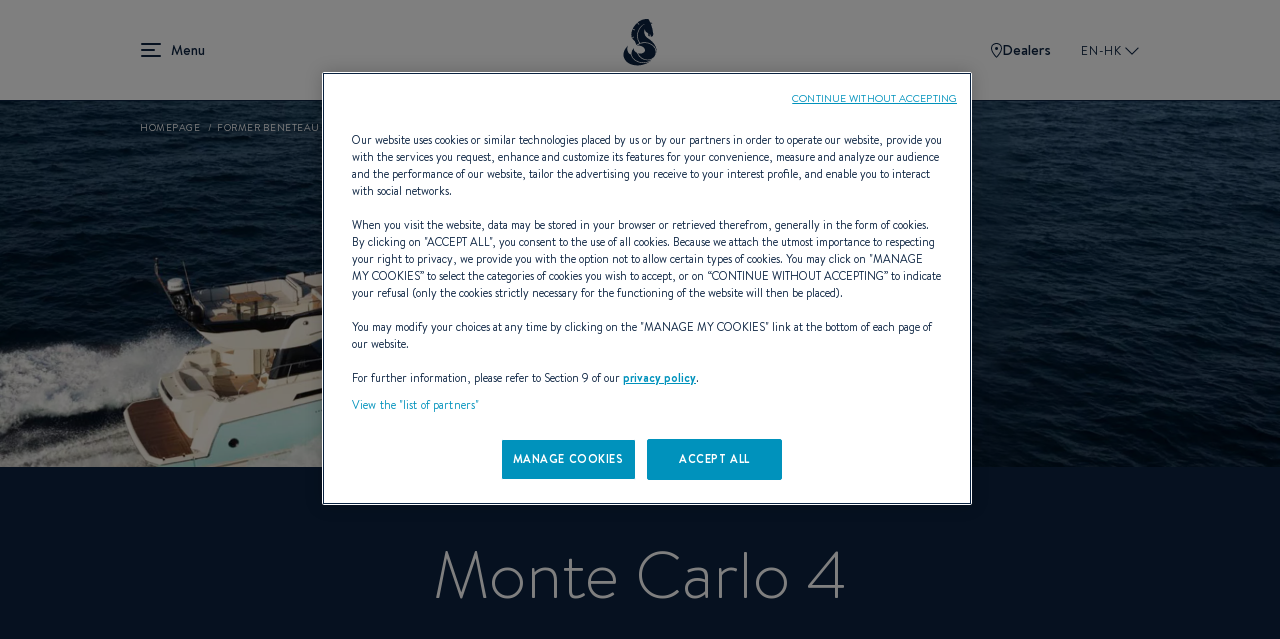

--- FILE ---
content_type: text/html; charset=UTF-8
request_url: https://www.beneteau.com/en-hk/monte-carlo/monte-carlo-4
body_size: 20880
content:
<!DOCTYPE html>
<html lang="en-hk" dir="ltr" prefix="content: http://purl.org/rss/1.0/modules/content/  dc: http://purl.org/dc/terms/  foaf: http://xmlns.com/foaf/0.1/  og: http://ogp.me/ns#  rdfs: http://www.w3.org/2000/01/rdf-schema#  schema: http://schema.org/  sioc: http://rdfs.org/sioc/ns#  sioct: http://rdfs.org/sioc/types#  skos: http://www.w3.org/2004/02/skos/core#  xsd: http://www.w3.org/2001/XMLSchema# ">
  <head>
    <meta charset="utf-8" />
<meta name="description" content="Motorboat Monte Carlo 4" />
<link rel="canonical" href="https://www.beneteau.com/en-hk/monte-carlo/monte-carlo-4" />
<meta name="Generator" content="Drupal 10 (https://www.drupal.org)" />
<meta name="MobileOptimized" content="width" />
<meta name="HandheldFriendly" content="true" />
<meta name="viewport" content="width=device-width, initial-scale=1.0" />
<link rel="icon" href="/themes/allspark/assets/images/favicon/favicon.ico" type="image/vnd.microsoft.icon" />
<link rel="alternate" hreflang="en" href="https://www.beneteau.com/monte-carlo/monte-carlo-4" />
<link rel="alternate" hreflang="fr" href="https://www.beneteau.com/fr/monte-carlo/monte-carlo-4" />
<link rel="alternate" hreflang="en-us" href="https://www.beneteau.com/en-us/monte-carlo/monte-carlo-4" />
<link rel="alternate" hreflang="en-hk" href="https://www.beneteau.com/en-hk/monte-carlo/monte-carlo-4" />
<link rel="alternate" hreflang="de" href="https://www.beneteau.com/de/monte-carlo/monte-carlo-4" />
<link rel="alternate" hreflang="it" href="https://www.beneteau.com/it/monte-carlo/monte-carlo-4" />
<link rel="alternate" hreflang="pt-br" href="https://www.beneteau.com/pt-br/monte-carlo/monte-carlo-4" />
<link rel="alternate" hreflang="es" href="https://www.beneteau.com/es/monte-carlo/monte-carlo-4" />
<link rel="alternate" hreflang="es-mx" href="https://www.beneteau.com/es-mx/monte-carlo/monte-carlo-4" />
<link rel="alternate" hreflang="zh-hans" href="https://www.beneteau.com/zh-hans/meng-di-qia-luo/meng-di-qia-luo-4" />

    <title>Motorboat Monte Carlo 4 - Powerboat Beneteau</title>
    <link rel="stylesheet" media="all" href="/sites/default/files/css/css_Un6IE5C4p76kx6glstLV4tNXArKlQIm00XHzmpHtu6s.css?delta=0&amp;language=en-hk&amp;theme=allspark&amp;include=eJxLzMkpLkgsytbPTczM0ymuLC5JzdVPSixOBQCAkgnK" />
<link rel="stylesheet" media="all" href="/themes/allspark/dist/style.f618ea29.css?t6sxpj" />

    
        <link rel="apple-touch-icon" sizes="180x180" href="/themes/allspark/assets/images/favicon/apple-touch-icon.png">
    <link rel="icon" type="image/png" sizes="32x32" href="/themes/allspark/assets/images/favicon/favicon-32x32.png">
    <link rel="icon" type="image/png" sizes="16x16" href="/themes/allspark/assets/images/favicon/favicon-16x16.png">
    <link rel="mask-icon" href="/themes/allspark/assets/images/favicon/safari-pinned-tab.svg" color="#0b2142">
    <link rel="shortcut icon" href="/themes/allspark/assets/images/favicon/favicon.ico">
    <meta name="msapplication-TileColor" content="#2b5797">
    <meta name="theme-color" content="#ffffff">
    <script>window.dataLayer = window.dataLayer || [];</script>
          <!-- Google Tag Manager -->
      <script>(function(w,d,s,l,i){w[l]=w[l]||[];w[l].push({'gtm.start':
      new Date().getTime(),event:'gtm.js'});var f=d.getElementsByTagName(s)[0],
      j=d.createElement(s),dl=l!='dataLayer'?'&l='+l:'';j.async=true;j.src=
      'https://api-data-www.beneteau.com/ssnmr1s5aaign5s.js?awl='+i.replace(/^GTM-/, '')+dl;f.parentNode.insertBefore(j,f);
      })(window,document,'script','dataLayer','GTM-TPV8QXMN');</script>
      <!-- End Google Tag Manager -->
          </head>
  <body class="path-node-1055 node-type-product" data-controller="app">
          <!-- Google Tag Manager (noscript) -->
      <noscript><iframe src="https://api-data-www.beneteau.com/ns.html?id=GTM-TPV8QXMN"
      height="0" width="0" style="display:none;visibility:hidden"></iframe></noscript>
      <!-- End Google Tag Manager (noscript) -->
        <div class="skip-links">
        <a href="/#block-allspark-main-menu" class="navigation"><span>Go to the menu</span></a>
        <a href="/#main-content"><span>Go to the content</span></a>
        <a href="/#search" class="search"><span>Go to the search form</span></a>
    </div>
    <script>
      (function () {
        if (!window.location.search || window.location.search.length <= 1) {
          return;
        }

        var fullBase = window.location.pathname + window.location.search;

        document.querySelectorAll('.skip-links a').forEach(function (link) {
          var frag = link.getAttribute('href').split('#')[1];
          if (frag) {
            link.setAttribute('href', fullBase + '#' + frag);
          }
        });
      })();
    </script>

    <div data-controller="datalayer" data-datalayer-data-value="{&quot;page&quot;:{&quot;category&quot;:&quot;model&quot;},&quot;boat&quot;:{&quot;model&quot;:&quot;undefined&quot;,&quot;range&quot;:&quot;undefined&quot;,&quot;segment&quot;:&quot;undefined&quot;,&quot;business_unit&quot;:&quot;undefined&quot;},&quot;contact&quot;:&quot;undefined&quot;,&quot;user&quot;:&quot;undefined&quot;}"></div>
    
      <div class="dialog-off-canvas-main-canvas" data-off-canvas-main-canvas>
    <div class="layout-container page-wrapper">

  <header id="header" class="o-page-header o-section-wrapper" data-controller="header menu" data-action="scroll@window->header#scrolled">
    <div class="o-header">
      <button class="o-header__burger" data-header-target="menuBurger" data-action="header#toggleBurgerMenu" aria-label="menu" data-title="Menu" title="Menu">
        Menu
        <span></span>
        <span></span>
        <span></span>
      </button>
      <a class="o-header__logo" href="/en-hk">
        <span class="o-logo"></span>
      </a>
      <div class="o-header__ctas">
                  <a href="/en-hk/beneteau-network" class="o-ctas-icon o-icon-dealers" aria-label="Dealers" title="Dealers">
            <svg class="o-icon" data-name="Groupe 180" xmlns="http://www.w3.org/2000/svg" width="10.928" height="15" viewBox="0 0 10.928 15">
              <title>Dealers</title>
              <g data-name="Tracé 261" fill="none">
                <path d="M5.464,0a5.181,5.181,0,0,1,5.464,5.5c0,4.142-5.464,9.5-5.464,9.5S0,9.642,0,5.5A5.181,5.181,0,0,1,5.464,0Z" stroke="none"/>
                <path d="M 5.464111328125 1 C 4.340261459350586 1 3.250251293182373 1.356320381164551 2.473581314086914 1.97760009765625 C 1.495780944824219 2.759750366210938 1.000000953674316 3.944860458374023 1.000000953674316 5.5 C 1.000000953674316 8.131391525268555 3.781151294708252 11.71931457519531 5.464592456817627 13.55729961395264 C 7.148202896118164 11.72129726409912 9.928221702575684 8.136935234069824 9.928221702575684 5.5 C 9.928221702575684 3.944860458374023 9.432441711425781 2.759750366210938 8.454641342163086 1.97760009765625 C 7.677971363067627 1.356320381164551 6.587961196899414 1 5.464111328125 1 M 5.464111328125 0 C 7.819131374359131 0 10.92822170257568 1.35785961151123 10.92822170257568 5.5 C 10.92822170257568 9.642139434814453 5.464111328125 15 5.464111328125 15 C 5.464111328125 15 9.5367431640625e-07 9.642139434814453 9.5367431640625e-07 5.5 C 9.5367431640625e-07 1.35785961151123 3.109091281890869 0 5.464111328125 0 Z" stroke="none" fill="currentColor"/>
              </g>
              <circle data-name="Ellipse 17" cx="1.5" cy="1.5" r="1.5" transform="translate(4 4)" fill="currentColor"/>
            </svg>
            Dealers
          </a>
                       <button class="o-popin_lang-open text-uppercase" data-custom-open="langSwitch" data-controller="modal" title="Select your area and your language">
          EN-HK
          <svg class="o-lang-icon" xmlns="http://www.w3.org/2000/svg" xmlns:xlink="http://www.w3.org/1999/xlink" width="13.276" height="13.276" viewBox="0 0 13.276 13.276">
            <title>Select your area and your language</title>
            <defs>
              <clipPath id="clip-path">
                <rect id="Rectangle_509" data-name="Rectangle 509" width="9.387" height="9.387" transform="translate(0 0)" fill="none" stroke="currentColor" stroke-width="2"/>
              </clipPath>
            </defs>
            <g id="Groupe_39" data-name="Groupe 39" transform="translate(0 6.638) rotate(-45)">
              <g id="Groupe_35" data-name="Groupe 35" clip-path="url(#clip-path)">
                <path id="Tracé_272" data-name="Tracé 272" d="M9.263,9.263H0V0" transform="translate(0.124)" fill="none" stroke="currentColor" stroke-miterlimit="10" stroke-width="2"/>
              </g>
            </g>
          </svg>
        </button>
      </div>
    </div>
    <div class="o-header__mega-menu" data-header-target="megaMenu">
      <div class="o-header__mega-menu-container">
        <div class="o-menu-custom heading-3">
          <div  id="block-allspark-main-menu">
  
  
      
              <ul data-region="header" data-menu-target="menuLevel0" class="o-menu o-menu-main o-menu-level-0">
                                                                                      <li data-index="2" data-level="0"  class="o-list-item o-list-item-level-0" >
                                                                <a href="/en-hk/sailing-yachts" class="o-item-link o-item-link-level-0">
              Sailing yachts            </a>
                                              <button class="o-open-submenu o-open-submenu-level-0" data-menu-target="chevronLevel0" data-submenu="main-submenu-0-2">Open</button>
                                      <ul data-region="header" data-menu-target="menuLevel1"  data-title="Sailing yachts"  class="o-menu o-menu-level-1 main-submenu-0-2">
                                                                      <li data-index="1" data-level="1"  class="o-list-item o-list-item-level-1" >
                                                                <a href="/en-hk/sailing-yachts/oceanis" class="o-item-link o-item-link-level-1">
              Oceanis            </a>
                                              <button class="o-open-submenu o-open-submenu-level-1" data-menu-target="chevronLevel1" data-submenu="main-submenu-1-1">Open</button>
                                      <ul data-region="header" data-menu-target="menuLevel2"  class="o-menu o-menu-level-2 main-submenu-1-1">
                                                                                <li data-index="1" data-level="2"  class="o-list-item o-list-item-level-2 has-image"  data-img="/sites/default/files/styles/xlarge/public/2022-09/menu-oceanis301.jpg.webp?itok=g8N5gm3f" >
                                                                <a href="/en-hk/oceanis/oceanis-301" class="o-item-link o-item-link-level-2">
              Oceanis 30.1            </a>
                            </li>
                                                                                  <li data-index="2" data-level="2"  class="o-list-item o-list-item-level-2 has-image"  data-img="/sites/default/files/styles/xlarge/public/2022-09/menu-oceanis341.jpg.webp?itok=X1TxUsZk" >
                                                                <a href="/en-hk/oceanis/oceanis-341" class="o-item-link o-item-link-level-2">
              Oceanis 34.1            </a>
                            </li>
                                                                                  <li data-index="3" data-level="2"  class="o-list-item o-list-item-level-2 has-image"  data-img="/sites/default/files/styles/xlarge/public/2023-08/small_image-oceanis37-1.jpg.webp?itok=CxgHiAkc" >
                                                                <a href="/en-hk/oceanis/oceanis-371" class="o-item-link o-item-link-level-2">
              Oceanis 37.1            </a>
                            </li>
                                                                                  <li data-index="4" data-level="2"  class="o-list-item o-list-item-level-2 has-image"  data-img="/sites/default/files/styles/xlarge/public/2022-09/menu-oceanis401.jpg.webp?itok=gL5Lbyxr" >
                                                                <a href="/en-hk/oceanis/oceanis-401" class="o-item-link o-item-link-level-2">
              Oceanis 40.1            </a>
                            </li>
                                                                                  <li data-index="5" data-level="2"  class="menu-item--new o-list-item o-list-item-level-2 has-image"  data-img="/sites/default/files/styles/xlarge/public/2025-11/menu-oceanis-47.jpg.webp?itok=LNBO0wqi" >
                                                                <a href="/en-hk/oceanis/oceanis-47" class="o-item-link o-item-link-level-2">
              Oceanis 47 <sup style="color:#0080a5;font-size:0.7em">NEW</sup>            </a>
                            </li>
                                                                                  <li data-index="6" data-level="2"  class="menu-item--new o-list-item o-list-item-level-2 has-image"  data-img="/sites/default/files/styles/xlarge/public/2025-11/menu-oceanis-52.jpg.webp?itok=-ucvb0OB" >
                                                                <a href="/en-hk/oceanis/oceanis-52" class="o-item-link o-item-link-level-2">
              Oceanis 52 <sup style="color:#0080a5;font-size:0.7em">NEW</sup>            </a>
                            </li>
              </ul>
  
                  </li>
                                                                        <li data-index="2" data-level="1"  class="o-list-item o-list-item-level-1" >
                                                                <a href="/en-hk/sailing-yachts/oceanis-yacht" class="o-item-link o-item-link-level-1">
              Oceanis yacht            </a>
                                              <button class="o-open-submenu o-open-submenu-level-1" data-menu-target="chevronLevel1" data-submenu="main-submenu-1-2">Open</button>
                                      <ul data-region="header" data-menu-target="menuLevel2"  class="o-menu o-menu-level-2 main-submenu-1-2">
                                                                                <li data-index="1" data-level="2"  class="o-list-item o-list-item-level-2 has-image"  data-img="/sites/default/files/styles/xlarge/public/2022-09/menu-oceanisyacht54.jpg.webp?itok=focZc2Dj" >
                                                                <a href="/en-hk/oceanis-yacht/oceanis-yacht-54" class="o-item-link o-item-link-level-2">
              Oceanis Yacht 54            </a>
                            </li>
                                                                                  <li data-index="2" data-level="2"  class="o-list-item o-list-item-level-2 has-image"  data-img="/sites/default/files/styles/xlarge/public/2022-09/menu-oceanisyacht60.jpg.webp?itok=dFCQdAQX" >
                                                                <a href="/en-hk/oceanis-yacht/oceanis-yacht-60" class="o-item-link o-item-link-level-2">
              Oceanis Yacht 60            </a>
                            </li>
              </ul>
  
                  </li>
                                                                        <li data-index="3" data-level="1"  class="o-list-item o-list-item-level-1" >
                                                                <a href="/en-hk/sailing-yachts/first" class="o-item-link o-item-link-level-1">
              First            </a>
                                              <button class="o-open-submenu o-open-submenu-level-1" data-menu-target="chevronLevel1" data-submenu="main-submenu-1-3">Open</button>
                                      <ul data-region="header" data-menu-target="menuLevel2"  class="o-menu o-menu-level-2 main-submenu-1-3">
                                                                                <li data-index="1" data-level="2"  class="o-list-item o-list-item-level-2 has-image"  data-img="/sites/default/files/styles/xlarge/public/2022-09/menu_first14.jpg.webp?itok=37aA2C4s" >
                                                                <a href="/en-hk/first/first-14" class="o-item-link o-item-link-level-2">
              First 14            </a>
                            </li>
                                                                                  <li data-index="2" data-level="2"  class="o-list-item o-list-item-level-2 has-image"  data-img="/sites/default/files/styles/xlarge/public/2022-09/menu_first24.jpg.webp?itok=WEBVQsw_" >
                                                                <a href="/en-hk/first/first-24" class="o-item-link o-item-link-level-2">
              First 24            </a>
                            </li>
                                                                                  <li data-index="3" data-level="2"  class="menu-item--new o-list-item o-list-item-level-2 has-image"  data-img="/sites/default/files/styles/xlarge/public/2025-04/Menu-First30%20%281%29.jpg.webp?itok=v1PAS16R" >
                                                                <a href="/en-hk/first/first-30" class="o-item-link o-item-link-level-2">
              First 30 <sup style="color:#0080a5;font-size:0.7em">NEW</sup>            </a>
                            </li>
                                                                                  <li data-index="4" data-level="2"  class="o-list-item o-list-item-level-2 has-image"  data-img="/sites/default/files/styles/xlarge/public/2022-09/menu_first36.jpg.webp?itok=CNbFHUqk" >
                                                                <a href="/en-hk/first/first-36" class="o-item-link o-item-link-level-2">
              First 36            </a>
                            </li>
                                                                                  <li data-index="5" data-level="2"  class="o-list-item o-list-item-level-2 has-image"  data-img="/sites/default/files/styles/xlarge/public/2022-10/menu-first44-v2.jpg.webp?itok=b66jt3RY" >
                                                                <a href="/en-hk/first/first-44" class="o-item-link o-item-link-level-2">
              First 44            </a>
                            </li>
                                                                                  <li data-index="6" data-level="2"  class="o-list-item o-list-item-level-2 has-image"  data-img="/sites/default/files/styles/xlarge/public/2022-09/menu_first53.jpg.webp?itok=mmJAcrxC" >
                                                                <a href="/en-hk/first/first-53" class="o-item-link o-item-link-level-2">
              First 53            </a>
                            </li>
              </ul>
  
                  </li>
                                                                        <li data-index="4" data-level="1"  class="o-list-item o-list-item-level-1" >
                                                                <a href="/en-hk/sailing-yachts/first-se" class="o-item-link o-item-link-level-1">
              First SE            </a>
                                              <button class="o-open-submenu o-open-submenu-level-1" data-menu-target="chevronLevel1" data-submenu="main-submenu-1-4">Open</button>
                                      <ul data-region="header" data-menu-target="menuLevel2"  class="o-menu o-menu-level-2 main-submenu-1-4">
                                                                                <li data-index="1" data-level="2"  class="o-list-item o-list-item-level-2 has-image"  data-img="/sites/default/files/styles/xlarge/public/2022-09/menu_first14se.jpg.webp?itok=TmPYiz-H" >
                                                                <a href="/en-hk/first-se/first-14-se" class="o-item-link o-item-link-level-2">
              First 14SE            </a>
                            </li>
                                                                                  <li data-index="2" data-level="2"  class="o-list-item o-list-item-level-2 has-image"  data-img="/sites/default/files/styles/xlarge/public/2022-09/menu_first18se.jpg.webp?itok=3P0Nn4as" >
                                                                <a href="/en-hk/first-se/first-18-se" class="o-item-link o-item-link-level-2">
              First 18SE            </a>
                            </li>
                                                                                  <li data-index="3" data-level="2"  class="o-list-item o-list-item-level-2 has-image"  data-img="/sites/default/files/styles/xlarge/public/2022-09/menu_first24se.jpg.webp?itok=RwRLWJsi" >
                                                                <a href="/en-hk/first-se/first-24-se" class="o-item-link o-item-link-level-2">
              First 24SE            </a>
                            </li>
                                                                                  <li data-index="4" data-level="2"  class="o-list-item o-list-item-level-2 has-image"  data-img="/sites/default/files/styles/xlarge/public/2022-09/menu_first27se.jpg.webp?itok=ZCSGuOod" >
                                                                <a href="/en-hk/first-se/first-27-se" class="o-item-link o-item-link-level-2">
              First 27SE            </a>
                            </li>
                                                                                  <li data-index="5" data-level="2"  class="menu-item--new o-list-item o-list-item-level-2 has-image"  data-img="/sites/default/files/styles/xlarge/public/2025-06/FIRST-36-SE-menu-cover-1500x1150.jpg.webp?itok=lnmLVOG_" >
                                                                <a href="/en-hk/first-se/first-36se" class="o-item-link o-item-link-level-2">
              First 36SE <sup style="color:#0080a5;font-size:0.7em">NEW</sup>            </a>
                            </li>
              </ul>
  
                  </li>
                                                                        <li data-index="5" data-level="1"  class="o-list-item o-list-item-level-1" >
                                                                <a href="/en-hk/sailing-yachts/figaro" class="o-item-link o-item-link-level-1">
              Figaro            </a>
                                              <button class="o-open-submenu o-open-submenu-level-1" data-menu-target="chevronLevel1" data-submenu="main-submenu-1-5">Open</button>
                                      <ul data-region="header" data-menu-target="menuLevel2"  class="o-menu o-menu-level-2 main-submenu-1-5">
                                                                                <li data-index="1" data-level="2"  class="o-list-item o-list-item-level-2 has-image"  data-img="/sites/default/files/styles/xlarge/public/2022-09/menu-figaro.jpg.webp?itok=xB8CzLGB" >
                                                                <a href="/en-hk/figaro/figaro-beneteau-3" class="o-item-link o-item-link-level-2">
              FIGARO BENETEAU 3            </a>
                            </li>
              </ul>
  
                  </li>
                                                                                  <li data-index="6" data-level="1"  class="o-list-item o-list-item-level-1 has-image"  data-img="/sites/default/files/styles/xlarge/public/2022-09/menu-heritage-sailingyach.jpg.webp?itok=zFSGhnVV" >
                                                                <a href="/en-hk/sailing-yacht-heritage" class="o-item-link o-item-link-level-1">
              Heritage Sailing Yacht            </a>
                            </li>
              </ul>
  
                  </li>
                                                                        <li data-index="3" data-level="0"  class="o-list-item o-list-item-level-0" >
                                                                <a href="/en-hk/motor-yachts" class="o-item-link o-item-link-level-0">
              Motor yachts            </a>
                                              <button class="o-open-submenu o-open-submenu-level-0" data-menu-target="chevronLevel0" data-submenu="main-submenu-0-3">Open</button>
                                      <ul data-region="header" data-menu-target="menuLevel1"  data-title="Motor yachts"  class="o-menu o-menu-level-1 main-submenu-0-3">
                                                                                <li data-index="1" data-level="1"  class="o-list-item o-list-item-level-1 has-image"  data-img="/sites/default/files/styles/xlarge/public/2025-06/gamme-GT-new-full.jpg.webp?itok=37E9W5MY" >
                                                                <a href="/en-hk/yachts-motorboats/gran-turismo-new" class="o-item-link o-item-link-level-1">
              Gran Turismo <span style="color:#0080a5">NEW</span>            </a>
                                              <button class="o-open-submenu o-open-submenu-level-1" data-menu-target="chevronLevel1" data-submenu="main-submenu-1-1">Open</button>
                                      <ul data-region="header" data-menu-target="menuLevel2"  class="o-menu o-menu-level-2 main-submenu-1-1">
                                                                                <li data-index="1" data-level="2"  class="menu-item--new o-list-item o-list-item-level-2 has-image"  data-img="/sites/default/files/styles/xlarge/public/2025-09/gran-turismo-35-menu-cover-1090x1050.jpg.webp?itok=BzetLZpR" >
                                                                <a href="/en-hk/gran-turismo-new/gran-turismo-35" class="o-item-link o-item-link-level-2">
              Gran Turismo 35 <sup style="color:#0080a5;font-size:0.7em">NEW</sup>            </a>
                            </li>
                                                                                  <li data-index="2" data-level="2"  class="menu-item--new o-list-item o-list-item-level-2 has-image"  data-img="/sites/default/files/styles/xlarge/public/2025-09/gran-turismo-40-menu-cover-1090x1050.jpg.webp?itok=fZZ08G8g" >
                                                                <a href="/en-hk/gran-turismo-new/gran-turismo-40" class="o-item-link o-item-link-level-2">
              Gran Turismo 40 <sup style="color:#0080a5;font-size:0.7em">NEW</sup>            </a>
                            </li>
                                                                                  <li data-index="3" data-level="2"  class="menu-item--new o-list-item o-list-item-level-2 has-image"  data-img="/sites/default/files/styles/xlarge/public/2025-09/menu-GT50.jpg.webp?itok=XFl2aykn" >
                                                                <a href="/en-hk/new-gran-turismo-range/gran-turismo-50" class="o-item-link o-item-link-level-2">
              Gran Turismo 50 <sup style="color:#0080a5;font-size:0.7em">NEW</sup>            </a>
                            </li>
              </ul>
  
                  </li>
                                                                        <li data-index="2" data-level="1"  class="o-list-item o-list-item-level-1" >
                                                                <a href="/en-hk/motor-yachts/swift-trawler" class="o-item-link o-item-link-level-1">
              Swift Trawler            </a>
                                              <button class="o-open-submenu o-open-submenu-level-1" data-menu-target="chevronLevel1" data-submenu="main-submenu-1-2">Open</button>
                                      <ul data-region="header" data-menu-target="menuLevel2"  class="o-menu o-menu-level-2 main-submenu-1-2">
                                                                                <li data-index="1" data-level="2"  class="menu-item--new o-list-item o-list-item-level-2 has-image"  data-img="/sites/default/files/styles/xlarge/public/2025-07/menu-swift-trawler-37-sedan-OK.jpg.webp?itok=Lriifnwz" >
                                                                <a href="/en-hk/swift-trawler/swift-trawler-37-sedan" class="o-item-link o-item-link-level-2">
              Swift Trawler 37 Sedan <sup style="color:#0080a5;font-size:0.7em">NEW</sup>            </a>
                            </li>
                                                                                  <li data-index="2" data-level="2"  class="menu-item--new o-list-item o-list-item-level-2 has-image"  data-img="/sites/default/files/styles/xlarge/public/2025-11/swift-trawler-37-fly-small-image_0.jpg.webp?itok=FlO7LC0n" >
                                                                <a href="/en-hk/swift-trawler/swift-trawler-37-fly" class="o-item-link o-item-link-level-2">
              Swift Trawler 37 Fly <sup style="color:#0080a5;font-size:0.7em">NEW</sup>            </a>
                            </li>
                                                                                  <li data-index="3" data-level="2"  class="o-list-item o-list-item-level-2 has-image"  data-img="/sites/default/files/styles/xlarge/public/2022-09/menu_ST41Sedan.jpg.webp?itok=IGI7YhCG" >
                                                                <a href="/en-hk/swift-trawler/swift-trawler-41-sedan" class="o-item-link o-item-link-level-2">
              Swift trawler 41 Sedan            </a>
                            </li>
                                                                                  <li data-index="4" data-level="2"  class="o-list-item o-list-item-level-2 has-image"  data-img="/sites/default/files/styles/xlarge/public/2022-12/menu-st41fly.jpg.webp?itok=2WzI2YIi" >
                                                                <a href="/en-hk/swift-trawler/swift-trawler-41-fly" class="o-item-link o-item-link-level-2">
              Swift trawler 41 Fly            </a>
                            </li>
                                                                                  <li data-index="5" data-level="2"  class="o-list-item o-list-item-level-2 has-image"  data-img="/sites/default/files/styles/xlarge/public/2022-09/menu_ST48.jpg.webp?itok=cyutnKRJ" >
                                                                <a href="/en-hk/swift-trawler/swift-trawler-48" class="o-item-link o-item-link-level-2">
              Swift Trawler 48            </a>
                            </li>
                                                                                  <li data-index="6" data-level="2"  class="o-list-item o-list-item-level-2 has-image"  data-img="/sites/default/files/styles/xlarge/public/2024-10/swift-trawler-54-menu.jpg.webp?itok=WbF0uPOV" >
                                                                <a href="/en-hk/swift-trawler/swift-trawler-54" class="o-item-link o-item-link-level-2">
              Swift Trawler 54            </a>
                            </li>
                                                                                  <li data-index="7" data-level="2"  class="menu-item--new o-list-item o-list-item-level-2 has-image"  data-img="/sites/default/files/styles/xlarge/public/2025-07/menu-grand-trawler-63-OK.jpg.webp?itok=knbGOUw2" >
                                                                <a href="/en-hk/grand-trawler/grand-trawler-63" class="o-item-link o-item-link-level-2">
              Grand Trawler 63 <sup style="color:#0080a5;font-size:0.7em">NEW</sup>            </a>
                            </li>
              </ul>
  
                  </li>
                                                                                  <li data-index="3" data-level="1"  class="o-list-item o-list-item-level-1 has-image"  data-img="/sites/default/files/styles/xlarge/public/2022-09/menu-heritage-motorboats.jpg.webp?itok=6-aqA2xD" >
                                                                <a href="/en-hk/heritage-powerboats" class="o-item-link o-item-link-level-1">
              Heritage motor yachts            </a>
                            </li>
              </ul>
  
                  </li>
                                                                        <li data-index="4" data-level="0"  class="o-list-item o-list-item-level-0" >
                                                                <a href="/en-hk/motorboats" class="o-item-link o-item-link-level-0">
              Dayboats            </a>
                                              <button class="o-open-submenu o-open-submenu-level-0" data-menu-target="chevronLevel0" data-submenu="main-submenu-0-4">Open</button>
                                      <ul data-region="header" data-menu-target="menuLevel1"  data-title="Dayboats"  class="o-menu o-menu-level-1 main-submenu-0-4">
                                                                      <li data-index="1" data-level="1"  class="o-list-item o-list-item-level-1" >
                                                                <a href="/en-hk/motorboats/flyer" class="o-item-link o-item-link-level-1">
              Flyer            </a>
                                              <button class="o-open-submenu o-open-submenu-level-1" data-menu-target="chevronLevel1" data-submenu="main-submenu-1-1">Open</button>
                                      <ul data-region="header" data-menu-target="menuLevel2"  class="o-menu o-menu-level-2 main-submenu-1-1">
                                                                                <li data-index="1" data-level="2"  class="o-list-item o-list-item-level-2 has-image"  data-img="/sites/default/files/styles/xlarge/public/2022-09/menu_flyer7-sundeck.jpg.webp?itok=6eJP6_u9" >
                                                                <a href="/en-hk/flyer/flyer-7-sundeck" class="o-item-link o-item-link-level-2">
              Flyer 7 SUNdeck            </a>
                            </li>
                                                                                  <li data-index="2" data-level="2"  class="o-list-item o-list-item-level-2 has-image"  data-img="/sites/default/files/styles/xlarge/public/2022-09/menu_flyer7-space.jpg.webp?itok=GdAZs8UY" >
                                                                <a href="/en-hk/flyer/flyer-7-spacedeck" class="o-item-link o-item-link-level-2">
              Flyer 7 SPACEdeck            </a>
                            </li>
                                                                                  <li data-index="3" data-level="2"  class="o-list-item o-list-item-level-2 has-image"  data-img="/sites/default/files/styles/xlarge/public/2022-09/menu-flyer8-sundeck.jpg.webp?itok=ZLL4gUAB" >
                                                                <a href="/en-hk/flyer/flyer-8-sundeck-v2" class="o-item-link o-item-link-level-2">
              Flyer 8 SUNdeck            </a>
                            </li>
                                                                                  <li data-index="4" data-level="2"  class="o-list-item o-list-item-level-2 has-image"  data-img="/sites/default/files/styles/xlarge/public/2022-09/menu-flyer8-spacedeck.jpg.webp?itok=ssYj2ZRS" >
                                                                <a href="/en-hk/flyer/flyer-8-spacedeck-v2" class="o-item-link o-item-link-level-2">
              Flyer 8 SPACEdeck            </a>
                            </li>
                                                                                  <li data-index="5" data-level="2"  class="o-list-item o-list-item-level-2 has-image"  data-img="/sites/default/files/styles/xlarge/public/2022-09/menu_flyer9-sundeck.jpg.webp?itok=4d4Rwwgt" >
                                                                <a href="/en-hk/flyer/flyer-9-sundeck" class="o-item-link o-item-link-level-2">
              Flyer 9 SUNdeck            </a>
                            </li>
                                                                                  <li data-index="6" data-level="2"  class="o-list-item o-list-item-level-2 has-image"  data-img="/sites/default/files/styles/xlarge/public/2022-09/menu_flyer9-SPACEdeck.jpg.webp?itok=ojXCNsfP" >
                                                                <a href="/en-hk/flyer/flyer-9-spacedeck" class="o-item-link o-item-link-level-2">
              Flyer 9 SPACEdeck            </a>
                            </li>
                                                                                  <li data-index="7" data-level="2"  class="o-list-item o-list-item-level-2 has-image"  data-img="/sites/default/files/styles/xlarge/public/2022-09/menu-flyer10.jpg.webp?itok=3fmIfoPd" >
                                                                <a href="/en-hk/flyer/flyer-10" class="o-item-link o-item-link-level-2">
              Flyer 10            </a>
                            </li>
                                                                                  <li data-index="8" data-level="2"  class="menu-item--new o-list-item o-list-item-level-2 has-image"  data-img="/sites/default/files/styles/xlarge/public/2025-07/flyer-10-sport-top-menu.jpg.webp?itok=W23uVEpH" >
                                                                <a href="/en-hk/flyer/flyer-10-sport-top" class="o-item-link o-item-link-level-2">
              Flyer 10 Sport Top <sup style="color:#0080a5;font-size:0.7em">NEW</sup>            </a>
                            </li>
              </ul>
  
                  </li>
                                                                        <li data-index="2" data-level="1"  class="o-list-item o-list-item-level-1" >
                                                                <a href="/en-hk/motorboats/antares-outboard" class="o-item-link o-item-link-level-1">
              Antares            </a>
                                              <button class="o-open-submenu o-open-submenu-level-1" data-menu-target="chevronLevel1" data-submenu="main-submenu-1-2">Open</button>
                                      <ul data-region="header" data-menu-target="menuLevel2"  class="o-menu o-menu-level-2 main-submenu-1-2">
                                                                                <li data-index="1" data-level="2"  class="o-list-item o-list-item-level-2 has-image"  data-img="/sites/default/files/styles/xlarge/public/2022-09/menu_antares7.jpg.webp?itok=58k0btY4" >
                                                                <a href="/en-hk/antares-outboard/antares-7" class="o-item-link o-item-link-level-2">
              Antares 7            </a>
                            </li>
                                                                                  <li data-index="2" data-level="2"  class="o-list-item o-list-item-level-2 has-image"  data-img="/sites/default/files/styles/xlarge/public/2023-11/antares-7-fishing-menu-1500x1150_1.jpg.webp?itok=SLNJGDwP" >
                                                                <a href="/en-hk/antares/antares-7-fishing" class="o-item-link o-item-link-level-2">
              Antares 7 Fishing            </a>
                            </li>
                                                                                  <li data-index="3" data-level="2"  class="o-list-item o-list-item-level-2 has-image"  data-img="/sites/default/files/styles/xlarge/public/2022-09/menu_antares8.jpg.webp?itok=H7JaxtXv" >
                                                                <a href="/en-hk/antares-outboard/antares-8-0" class="o-item-link o-item-link-level-2">
              Antares 8            </a>
                            </li>
                                                                                  <li data-index="4" data-level="2"  class="o-list-item o-list-item-level-2 has-image"  data-img="/sites/default/files/styles/xlarge/public/2022-09/menu_antares8_fishing.jpg.webp?itok=YQNfNh9A" >
                                                                <a href="/en-hk/antares-outboard/antares-8-fishing" class="o-item-link o-item-link-level-2">
              Antares 8 Fishing            </a>
                            </li>
                                                                                  <li data-index="5" data-level="2"  class="menu-item--new o-list-item o-list-item-level-2 has-image"  data-img="/sites/default/files/styles/xlarge/public/2024-12/menu-antares-9V2.jpg.webp?itok=JGAA4tq7" >
                                                                <a href="/en-hk/antares/antares-9" class="o-item-link o-item-link-level-2">
              Antares 9 <sup style="color:#0080a5;font-size:0.7em">NEW</sup>            </a>
                            </li>
                                                                                  <li data-index="6" data-level="2"  class="o-list-item o-list-item-level-2 has-image"  data-img="/sites/default/files/styles/xlarge/public/2022-07/menu-antares11-seda.jpg.webp?itok=jtqPKhyR" >
                                                                <a href="/en-hk/antares-outboard/antares-11-ob" class="o-item-link o-item-link-level-2">
              Antares 11 Coupe            </a>
                            </li>
                                                                                  <li data-index="7" data-level="2"  class="o-list-item o-list-item-level-2 has-image"  data-img="/sites/default/files/styles/xlarge/public/2022-07/menu-antares11-fly.jpg.webp?itok=mhrTmtMb" >
                                                                <a href="/en-hk/antares-outboard/antares-11-fly" class="o-item-link o-item-link-level-2">
              ANTARES 11 FLY            </a>
                            </li>
                                                                                  <li data-index="8" data-level="2"  class="menu-item--new o-list-item o-list-item-level-2 has-image"  data-img="/sites/default/files/styles/xlarge/public/2025-10/cover-small-image-flyer-10-sporttop.jpg.webp?itok=uSo03xaO" >
                                                                <a href="/en-hk/antares-outboard/antares-12-coupe" class="o-item-link o-item-link-level-2">
              Antares 12 Coupe <sup style="color:#0080a5;font-size:0.7em">NEW</sup>            </a>
                            </li>
                                                                                  <li data-index="9" data-level="2"  class="o-list-item o-list-item-level-2 has-image"  data-img="/sites/default/files/styles/xlarge/public/2023-08/small-image-antares-12.jpg.webp?itok=kMNzOOqa" >
                                                                <a href="/en-hk/antares-outboard/antares-12" class="o-item-link o-item-link-level-2">
              Antares 12 Fly            </a>
                            </li>
              </ul>
  
                  </li>
                                                                                  <li data-index="3" data-level="1"  class="o-list-item o-list-item-level-1 has-image"  data-img="/sites/default/files/styles/xlarge/public/2022-09/menu-heritage-motorboats.jpg.webp?itok=6-aqA2xD" >
                                                                <a href="/en-hk/heritage-powerboats" class="o-item-link o-item-link-level-1">
              Heritage Day boats            </a>
                            </li>
              </ul>
  
                  </li>
                                                                                  <li data-index="5" data-level="0"  class="o-list-item o-list-item-level-0 has-image"  data-img="/sites/default/files/styles/xlarge/public/2025-04/menu-true-stories2.jpg.webp?itok=-iIMUCni" >
                                                                <a href="/en-hk/true-stories" class="o-item-link o-item-link-level-0">
              True Stories            </a>
                            </li>
                                                                        <li data-index="6" data-level="0"  class="o-list-item o-list-item-level-0" >
                                                                <a href="/en-hk/beneteau-services" class="o-item-link o-item-link-level-0">
              Services            </a>
                            </li>
                                                                                        <li data-index="8" data-level="0"  class="o-list-item o-list-item-level-0" >
                                                    <span class="o-item-link o-item-link-level-0">
              BENETEAU            </span>
                                              <button class="o-open-submenu o-open-submenu-level-0" data-menu-target="chevronLevel0" data-submenu="main-submenu-0-8">Open</button>
                                      <ul data-region="header" data-menu-target="menuLevel1"  data-title="BENETEAU"  class="o-menu o-menu-level-1 main-submenu-0-8">
                                                                                <li data-index="1" data-level="1"  class="o-list-item o-list-item-level-1 has-image"  data-img="/sites/default/files/styles/xlarge/public/2022-09/menu_histoire.jpg.webp?itok=shIi3LLD" >
                                                                <a href="/en-hk/history" class="o-item-link o-item-link-level-1">
              History            </a>
                            </li>
                                                                                  <li data-index="2" data-level="1"  class="o-list-item o-list-item-level-1 has-image"  data-img="/sites/default/files/styles/xlarge/public/2022-09/menu_architectes.jpg.webp?itok=XKZjFBgn" >
                                                                <a href="/en-hk/architects-and-designers" class="o-item-link o-item-link-level-1">
              Architects and Designers            </a>
                            </li>
                                                                                  <li data-index="3" data-level="1"  class="o-list-item o-list-item-level-1 has-image"  data-img="/sites/default/files/styles/xlarge/public/2022-09/menu_construire.jpg.webp?itok=Qm4-MWC7" >
                                                                <a href="/en-hk/build" class="o-item-link o-item-link-level-1">
              Build            </a>
                            </li>
                                                                                  <li data-index="4" data-level="1"  class="o-list-item o-list-item-level-1 has-image"  data-img="/sites/default/files/styles/xlarge/public/2022-09/menu_innovation.jpg.webp?itok=LrOm5Egd" >
                                                                <a href="/en-hk/innovate" class="o-item-link o-item-link-level-1">
              Innovate            </a>
                            </li>
                                                                                  <li data-index="5" data-level="1"  class="o-list-item o-list-item-level-1 has-image"  data-img="/sites/default/files/styles/xlarge/public/2022-09/menu_devenir-proprietaire.jpg.webp?itok=8BvthngG" >
                                                                <a href="/en-hk/become-beneteau-boat-owner" class="o-item-link o-item-link-level-1">
              Become a BENETEAU boat owner            </a>
                            </li>
              </ul>
  
                  </li>
                                                                                  <li data-index="9" data-level="0"  class="o-list-item o-list-item-level-0 has-image"  data-img="/sites/default/files/styles/xlarge/public/2022-09/menu_events.jpg.webp?itok=mZncIThr" >
                                                                <a href="/en-hk/newsroom/boating-events" class="o-item-link o-item-link-level-0">
              Events            </a>
                            </li>
                                                                        <li data-index="10" data-level="0"  class="o-list-item o-list-item-level-0" >
                                                    <span class="o-item-link o-item-link-level-0">
              News            </span>
                                              <button class="o-open-submenu o-open-submenu-level-0" data-menu-target="chevronLevel0" data-submenu="main-submenu-0-10">Open</button>
                                      <ul data-region="header" data-menu-target="menuLevel1"  data-title="News"  class="o-menu o-menu-level-1 main-submenu-0-10">
                                                                      <li data-index="1" data-level="1"  class="o-list-item o-list-item-level-1" >
                                                                <a href="/en-hk/newsroom/boating-news" class="o-item-link o-item-link-level-1">
              News            </a>
                            </li>
                                                                        <li data-index="2" data-level="1"  class="o-list-item o-list-item-level-1" >
                                                                <a href="/en-hk/newsroom/interviews" class="o-item-link o-item-link-level-1">
              Interviews and stories            </a>
                            </li>
                                                                        <li data-index="3" data-level="1"  class="o-list-item o-list-item-level-1" >
                                                                <a href="/en-hk/newsroom/tests-and-awards" class="o-item-link o-item-link-level-1">
              Tests and Awards            </a>
                            </li>
              </ul>
  
                  </li>
              </ul>
  

  </div>


          <div class="o-menu-fixed">
                        <div class="o-menu-fixed-item">
              <a href="/en-hk/beneteau-network" class="o-icon-dealers">
                <svg class="o-icon" data-name="Groupe 180" xmlns="http://www.w3.org/2000/svg" width="10.928" height="15" viewBox="0 0 10.928 15">
                  <title>Dealers</title>
                  <g data-name="Tracé 261" fill="none">
                    <path d="M5.464,0a5.181,5.181,0,0,1,5.464,5.5c0,4.142-5.464,9.5-5.464,9.5S0,9.642,0,5.5A5.181,5.181,0,0,1,5.464,0Z" stroke="none"/>
                    <path d="M 5.464111328125 1 C 4.340261459350586 1 3.250251293182373 1.356320381164551 2.473581314086914 1.97760009765625 C 1.495780944824219 2.759750366210938 1.000000953674316 3.944860458374023 1.000000953674316 5.5 C 1.000000953674316 8.131391525268555 3.781151294708252 11.71931457519531 5.464592456817627 13.55729961395264 C 7.148202896118164 11.72129726409912 9.928221702575684 8.136935234069824 9.928221702575684 5.5 C 9.928221702575684 3.944860458374023 9.432441711425781 2.759750366210938 8.454641342163086 1.97760009765625 C 7.677971363067627 1.356320381164551 6.587961196899414 1 5.464111328125 1 M 5.464111328125 0 C 7.819131374359131 0 10.92822170257568 1.35785961151123 10.92822170257568 5.5 C 10.92822170257568 9.642139434814453 5.464111328125 15 5.464111328125 15 C 5.464111328125 15 9.5367431640625e-07 9.642139434814453 9.5367431640625e-07 5.5 C 9.5367431640625e-07 1.35785961151123 3.109091281890869 0 5.464111328125 0 Z" stroke="none" fill="currentColor"/>
                  </g>
                  <circle data-name="Ellipse 17" cx="1.5" cy="1.5" r="1.5" transform="translate(4 4)" fill="currentColor"/>
                </svg>
                <span>Dealers</span>
              </a>
            </div>
                                    <div class="o-menu-fixed-item">
              <button class="o-popin_lang-open text-uppercase" data-custom-open="langSwitch" data-controller="modal" title="Select your area and your language">
                <span>Asia-Pacific (EN-HK)</span>
                <svg class="o-lang-icon" xmlns="http://www.w3.org/2000/svg" xmlns:xlink="http://www.w3.org/1999/xlink" width="13.276" height="13.276" viewBox="0 0 13.276 13.276">
                  <title>Select your area and your language</title>
                  <defs>
                    <clipPath>
                      <rect id="Rectangle_531" data-name="Rectangle 509" width="9.387" height="9.387" transform="translate(0 0)" fill="none" stroke="currentColor" stroke-width="2"/>
                    </clipPath>
                  </defs>
                  <g id="Groupe_39c" data-name="Groupe 39" transform="translate(0 6.638) rotate(-45)">
                    <g data-name="Groupe 35" transform="translate(0 0)" clip-path="url(#clip-path)">
                      <path data-name="Tracé 272" d="M9.764,9.264H.5V0" transform="translate(-0.376 0)" fill="none" stroke="currentColor" stroke-miterlimit="10" stroke-width="2"/>
                    </g>
                  </g>
                </svg>
              </button>
            </div>
                        <div class="o-menu-fixed-item o-config-button-container">
              <a href="https://configurateur.beneteau.com/en-hk" target="_blank" class="o-config-button secondary-btn secondary-btn--external animated-button">Configure a boat</a>
            </div>
                      </div>
        </div>
      </div>
    </div>
  </header>

  
  

  

  


  

  <main class="o-page-main page-container">
    <a id="main-content" tabindex="-1"></a>
    <div class="layout-content">
        <div>
    <div data-drupal-messages-fallback class="hidden"></div>
<div id="block-allspark-content">
  
    
      <div class="o-section-wrapper o-section-hero">
  <div class="o-hero o-js-hero">
    <div class="text-white">
          <nav class="o-breadcrumb-container">
    <ol itemscope="" itemtype="http://schema.org/BreadcrumbList" class="o-breadcrumb">
          <li itemprop="itemListElement" itemscope="" itemtype="http://schema.org/ListItem" class="o-breadcrumb__item">
                  <a itemprop="item" href="/en-hk" class="o-breadcrumb__link">
            <span itemprop="name" class="o-breadcrumb__name">Homepage</span>
          </a>
                <meta itemprop="position" content="1">
      </li>
          <li itemprop="itemListElement" itemscope="" itemtype="http://schema.org/ListItem" class="o-breadcrumb__item">
                  <a itemprop="item" href="/en-hk/heritage-powerboats" class="o-breadcrumb__link">
            <span itemprop="name" class="o-breadcrumb__name">Former BENETEAU motorboats</span>
          </a>
                <meta itemprop="position" content="2">
      </li>
          <li itemprop="itemListElement" itemscope="" itemtype="http://schema.org/ListItem" class="o-breadcrumb__item">
                  <a itemprop="item" href="/en-hk/heritage-powerboats/monte-carlo" class="o-breadcrumb__link">
            <span itemprop="name" class="o-breadcrumb__name">Monte Carlo (2012 - 2022)</span>
          </a>
                <meta itemprop="position" content="3">
      </li>
          <li itemprop="itemListElement" itemscope="" itemtype="http://schema.org/ListItem" class="o-breadcrumb__item">
                  <span itemprop="name" class="o-breadcrumb__name">Monte Carlo 4</span>
                <meta itemprop="position" content="4">
      </li>
        </ol>
  </nav>


    </div>
          <div class="o-hero__image">
        <div class="o-img-wrapper">
          <img alt="" class="o-node-hero-img" src="/sites/default/files/styles/article_main_desktop/public/header2.jpg.webp?itok=OFmjx7WM" width="3840" height="1100" loading="lazy" typeof="foaf:Image" />


        </div>
      </div>
        <div class="o-hero__content o-hero__content--bg-dark-blue text-white">
      <h1 class="o-title heading-1 fw-light">Monte Carlo 4</h1>
      
      
                        
      <script>
        document.querySelectorAll('[data-obf-href]').forEach(function(el){
          el.href = el.dataset.obfHref
        })
      </script>

      <div class="o-product-hero__links">
                              </div>
    </div>
  </div>
</div>

<div data-controller="scroll-trigger">
  <div class="o-product-intro o-product-intro--mobile bg-white dark:bg-black">
    <div class="o-product-intro__links">
                            </div>
  </div>
  <div class="o-section-wrapper o-section-sticky-head o-section-sticky-head--mobile sticky ">
    <div class="o-section-container">
      <div class="o-module-sticky-head ">
        <ul class="o-anchors-list" data-scroll-trigger-target="anchorsList" data-controller="animate scrollbar">
          <li class="o-anchors-item">
            <a class="o-anchors-link heading-7 text-dark-blue text-uppercase" href="#anchor_description" data-scroll-trigger-target="anchor" data-animate-target="anchor" data-action="animate#handleAnchorsAnime">Description</a>
          </li>
                      <li class="o-anchors-item">
              <a class="o-anchors-link heading-7 text-dark-blue text-uppercase" href="#anchor_video" data-scroll-trigger-target="anchor" data-animate-target="anchor" data-action="animate#handleAnchorsAnime">Video</a>
            </li>
                                          <li class="o-anchors-item">
              <a class="o-anchors-link heading-7 text-dark-blue text-uppercase" href="#anchor_main-points" data-scroll-trigger-target="anchor" data-animate-target="anchor" data-action="animate#handleAnchorsAnime">Main Points</a>
            </li>
                                          <li class="o-anchors-item">
              <a class="o-anchors-link heading-7 text-dark-blue text-uppercase" href="#anchor_attributes" data-scroll-trigger-target="anchor" data-animate-target="anchor" data-action="animate#handleAnchorsAnime">Characteristics</a>
            </li>
                                <li class="o-anchors-item">
              <a class="o-anchors-link heading-7 text-dark-blue text-uppercase" href="#anchor_layout" data-scroll-trigger-target="anchor" data-animate-target="anchor" data-action="animate#handleAnchorsAnime">Layouts</a>
            </li>
          
                  </ul>

        <div class="o-product-intro o-product-intro--desktop bg-white dark:bg-black">
          <div class="o-product-intro__links">
                                                          </div>
        </div>
      </div>
    </div>
  </div>

  <div class="o-section-wrapper o-section-product-description" id="anchor_description" data-scroll-trigger-target="section">
    <div class="o-section-container">
      <div class="o-product-description-container">
        <div class="o-product-description">
          <div class="o-desc o-wysiwyg">
                          <div class="heading-4 text-dark-blue text-left">
                <p class="quote-black">Because style has nothing to do with size, the Monte Carlo 4 opens the Premium line by Beneteau with lots of panache. The quintessence of French manufacture, this motor cruiser resembles a yacht and is a distillation of innovations bringing your dreams within arm’s reach.</p>

              </div>
                                      <div class="o-design">
                                  <div class="o-wysiwyg o-wysiwyg--creators text-dark-blue font-brandon fw-medium text-uppercase">
                    <p>Design : <strong>Nuvolari &amp; Lenard</strong></p>

<p>INTERIOR DESIGN :<strong>Andreani Design</strong></p>

<p>NAVAL ARCHITECT : <strong>Beneteau Power Boats &amp; Micad</strong></p>

                  </div>
                                              </div>
                      </div>
        </div>

                  <div class="o-module-rewards">
            <h2 class="o-title heading-3 heading-3--hr heading-3--hr-top fw-medium text-uppercase text-left text-dark-blue">Award(s)</h2>
            <div class="o-paragraphs">
              <div class="o-paragraphs__inner o-module-rewards-list">
                                                      <div class="o-rewards-item" title="Asia Boating Award 2015">
                                            <img alt="Asia Boating Award 2015" src="/sites/default/files/styles/medium/public/2022-10/asia-boating-awards-2015.jpg.webp?itok=OU0g9Ano" width="220" height="220" loading="lazy" typeof="foaf:Image" />


                                          </div>
                                                                        <div class="o-rewards-item" title="Barca Dell&#039;Anno">
                                            <img alt="Barca Dell&#039;Anno" src="/sites/default/files/styles/medium/public/2022-10/barca-dell-anno.jpg.webp?itok=IZuTTj4o" width="220" height="220" loading="lazy" typeof="foaf:Image" />


                                          </div>
                                                </div>
            </div>
          </div>
              </div>
    </div>
  </div>

  
      <div class="o-section-wrapper o-section-module-video bg-white dark:bg-black" id="anchor_video" data-scroll-trigger-target="section">
      <div class="o-section-container">
        <div class="o-module-video">
          <div class="o-module-head o-text text-left text-dark-blue dark:text-white">
                                  </div>
          <div data-controller="video" class="o-video">
            <div data-video-target="overlay" data-action="click->video#removeOverlay" class="o-video-overlay" style="background-image: url('https://i.ytimg.com/vi/9BK3XA0Ic7Q/maxresdefault.jpg')">
              <svg fill="#ffffff" xmlns="http://www.w3.org/2000/svg" viewBox="0 0 384 512"><!--!Font Awesome Free 6.5.1 by @fontawesome - https://fontawesome.com License - https://fontawesome.com/license/free Copyright 2024 Fonticons, Inc.--><path d="M73 39c-14.8-9.1-33.4-9.4-48.5-.9S0 62.6 0 80v352c0 17.4 9.4 33.4 24.5 41.9S58.2 482 73 473l288-176c14.3-8.7 23-24.2 23-41s-8.7-32.2-23-41L73 39z"/></svg>
            </div>
            <iframe data-video-target="iframe" id="anchor_yt" class="ops-video optanon-category-C0003" data-src="https://www.youtube.com/embed/9BK3XA0Ic7Q" title="YouTube video player" allow="accelerometer; autoplay; clipboard-write; encrypted-media; gyroscope; picture-in-picture" allowfullscreen></iframe>
            <div class="cookie-fallback bg-dark-blue dark:bg-black-light">
              <p>YouTube is deactivated.</p>
              <p>To view this video, you must first authorise the use of functionality cookies on our site.</p>
              <button id="ot-sdk-btn" class="ot-sdk-show-settings">
                Cookie management
              </button>
            </div>
          </div>
        </div>
      </div>
    </div>
  
  <div id="anchor_design" data-scroll-trigger-target="section">
    
    
              <div class="o-paragraphs">
        <div class="o-paragraphs__inner">
                            <div id="Exterior design" class="o-paragraph-item o-paragraph-module_block_text_slider o-section-wrapper o-section-text-images-slider o-section-text-images-slider bg-white dark:bg-black">
  <div class="o-section-container">
    <div class="o-module-text-images-slider  has-text" data-controller="slider" data-slider-type-value="sliderWithThumbs">
              <div class="o-module-head o-text bg-white dark:bg-black">
                      <h2 class="o-title heading-2 heading-2--hr fw-medium text-uppercase text-left text-dark-blue dark:text-white">Exterior design</h2>
                                <div class="o-desc o-wysiwyg text-left text-dark-blue dark:text-white"><p>The Monte Carlo 4 boasts 43 feet of elegance with a perfect finish. She is unique in her timeless style and slender profile emphasizing an exceptionally large Flybridge. &nbsp;Combined with her versatile V-shaped hull, Volvo IPS 500 propulsion offers this motor cruiser excellent performance<br />
and seakeeping underway.</p>
</div>
                  </div>
                              <div class="o-images swiper" data-slider-target="sliderWithThumbs">

            <div class="swiper-button-prev"></div>
            <div class="swiper-button-next"></div>

            <div class="swiper-wrapper" data-controller="big-picture">
                              <div class="o-images-container o-zoom-container swiper-slide" data-action="click->big-picture#open">
                  <img src="/sites/default/files/styles/standard_large/public/gmr_mc4_0053.jpg.webp?itok=4QmZJKC9" data-bp="/sites/default/files/gmr_mc4_0053.jpg" alt="" />
                  <div class="o-zoom-icon"></div>
                </div>
                              <div class="o-images-container o-zoom-container swiper-slide" data-action="click->big-picture#open">
                  <img src="/sites/default/files/styles/standard_large/public/gmr_mc4_0064.jpg.webp?itok=rcG9fOV1" data-bp="/sites/default/files/gmr_mc4_0064.jpg" alt="" />
                  <div class="o-zoom-icon"></div>
                </div>
                              <div class="o-images-container o-zoom-container swiper-slide" data-action="click->big-picture#open">
                  <img src="/sites/default/files/styles/standard_large/public/gmr_mc4_0117.jpg.webp?itok=f66xW475" data-bp="/sites/default/files/gmr_mc4_0117.jpg" alt="" />
                  <div class="o-zoom-icon"></div>
                </div>
                              <div class="o-images-container o-zoom-container swiper-slide" data-action="click->big-picture#open">
                  <img src="/sites/default/files/styles/standard_large/public/gmr_mc4_0085.jpg.webp?itok=YKHDZvik" data-bp="/sites/default/files/gmr_mc4_0085.jpg" alt="" />
                  <div class="o-zoom-icon"></div>
                </div>
                              <div class="o-images-container o-zoom-container swiper-slide" data-action="click->big-picture#open">
                  <img src="/sites/default/files/styles/standard_large/public/gmr_mc4_0120.jpg.webp?itok=V6SkVcts" data-bp="/sites/default/files/gmr_mc4_0120.jpg" alt="" />
                  <div class="o-zoom-icon"></div>
                </div>
                              <div class="o-images-container o-zoom-container swiper-slide" data-action="click->big-picture#open">
                  <img src="/sites/default/files/styles/standard_large/public/gmr_mc4_0138.jpg.webp?itok=dwctO2Jm" data-bp="/sites/default/files/gmr_mc4_0138.jpg" alt="" />
                  <div class="o-zoom-icon"></div>
                </div>
                              <div class="o-images-container o-zoom-container swiper-slide" data-action="click->big-picture#open">
                  <img src="/sites/default/files/styles/standard_large/public/gmr_mc4_0310.jpg.webp?itok=ZTKMdI0D" data-bp="/sites/default/files/gmr_mc4_0310.jpg" alt="" />
                  <div class="o-zoom-icon"></div>
                </div>
                              <div class="o-images-container o-zoom-container swiper-slide" data-action="click->big-picture#open">
                  <img src="/sites/default/files/styles/standard_large/public/gmr_mc4_0415.jpg.webp?itok=zsjt6kDF" data-bp="/sites/default/files/gmr_mc4_0415.jpg" alt="" />
                  <div class="o-zoom-icon"></div>
                </div>
                              <div class="o-images-container o-zoom-container swiper-slide" data-action="click->big-picture#open">
                  <img src="/sites/default/files/styles/standard_large/public/gmr_mc4_0646.jpg.webp?itok=XLdRlZly" data-bp="/sites/default/files/gmr_mc4_0646.jpg" alt="" />
                  <div class="o-zoom-icon"></div>
                </div>
                              <div class="o-images-container o-zoom-container swiper-slide" data-action="click->big-picture#open">
                  <img src="/sites/default/files/styles/standard_large/public/gmr_mc4_0975.jpg.webp?itok=dmGRr_vz" data-bp="/sites/default/files/gmr_mc4_0975.jpg" alt="" />
                  <div class="o-zoom-icon"></div>
                </div>
                              <div class="o-images-container o-zoom-container swiper-slide" data-action="click->big-picture#open">
                  <img src="/sites/default/files/styles/standard_large/public/gmr_mc4_1063.jpg.webp?itok=1owwjDgg" data-bp="/sites/default/files/gmr_mc4_1063.jpg" alt="" />
                  <div class="o-zoom-icon"></div>
                </div>
                          </div>
          </div>

          <div class="o-images o-module-text-images-slider-thumbnail swiper dark:bg-black" data-slider-target="thumbsSlider">
            <div class="swiper-wrapper">
                              <div class="o-images-container swiper-slide">
                  <img src="/sites/default/files/styles/large/public/gmr_mc4_0053.jpg.webp?itok=JUJ80kvR" alt="" />
                </div>
                              <div class="o-images-container swiper-slide">
                  <img src="/sites/default/files/styles/large/public/gmr_mc4_0064.jpg.webp?itok=k2Zgc8Ob" alt="" />
                </div>
                              <div class="o-images-container swiper-slide">
                  <img src="/sites/default/files/styles/large/public/gmr_mc4_0117.jpg.webp?itok=pRafaRvP" alt="" />
                </div>
                              <div class="o-images-container swiper-slide">
                  <img src="/sites/default/files/styles/large/public/gmr_mc4_0085.jpg.webp?itok=EsorYqHP" alt="" />
                </div>
                              <div class="o-images-container swiper-slide">
                  <img src="/sites/default/files/styles/large/public/gmr_mc4_0120.jpg.webp?itok=qnjl8pqn" alt="" />
                </div>
                              <div class="o-images-container swiper-slide">
                  <img src="/sites/default/files/styles/large/public/gmr_mc4_0138.jpg.webp?itok=8rwSZhMi" alt="" />
                </div>
                              <div class="o-images-container swiper-slide">
                  <img src="/sites/default/files/styles/large/public/gmr_mc4_0310.jpg.webp?itok=h1BCG3or" alt="" />
                </div>
                              <div class="o-images-container swiper-slide">
                  <img src="/sites/default/files/styles/large/public/gmr_mc4_0415.jpg.webp?itok=UF5Taf-P" alt="" />
                </div>
                              <div class="o-images-container swiper-slide">
                  <img src="/sites/default/files/styles/large/public/gmr_mc4_0646.jpg.webp?itok=9tu19GeE" alt="" />
                </div>
                              <div class="o-images-container swiper-slide">
                  <img src="/sites/default/files/styles/large/public/gmr_mc4_0975.jpg.webp?itok=W0XpxRt1" alt="" />
                </div>
                              <div class="o-images-container swiper-slide">
                  <img src="/sites/default/files/styles/large/public/gmr_mc4_1063.jpg.webp?itok=BqCFhFTS" alt="" />
                </div>
                          </div>
          </div>
                  </div>
  </div>
</div>

                            <div id="Interior design" class="o-paragraph-item o-paragraph-module_block_text_slider o-section-wrapper o-section-text-images-slider o-section-text-images-slider bg-white dark:bg-black">
  <div class="o-section-container">
    <div class="o-module-text-images-slider  has-text" data-controller="slider" data-slider-type-value="sliderWithThumbs">
              <div class="o-module-head o-text bg-white dark:bg-black">
                      <h2 class="o-title heading-2 heading-2--hr fw-medium text-uppercase text-left text-dark-blue dark:text-white">Interior design</h2>
                                <div class="o-desc o-wysiwyg text-left text-dark-blue dark:text-white"><p>For a lifestyle inspired by the spirit of Monte Carlo Yachts, the living spaces of the main deck run seamlessly from aft of the cockpit to the wheelhouse. The glass entrance door opens onto a luxuriously refined and spacious interior. Below deck, two magnificent bedrooms with shower room en-suite offer a golden opportunity to indulge yourself. Luxurious materials and meticulous details mark the Monte Carlo 4 as belonging to an exclusive range.</p>
</div>
                  </div>
                              <div class="o-images swiper" data-slider-target="sliderWithThumbs">

            <div class="swiper-button-prev"></div>
            <div class="swiper-button-next"></div>

            <div class="swiper-wrapper" data-controller="big-picture">
                              <div class="o-images-container o-zoom-container swiper-slide" data-action="click->big-picture#open">
                  <img src="/sites/default/files/styles/standard_large/public/_mfa7767rvb.jpg.webp?itok=OpDgr13r" data-bp="/sites/default/files/_mfa7767rvb.jpg" alt="" />
                  <div class="o-zoom-icon"></div>
                </div>
                              <div class="o-images-container o-zoom-container swiper-slide" data-action="click->big-picture#open">
                  <img src="/sites/default/files/styles/standard_large/public/_mfa7849rvb.jpg.webp?itok=rvB0V57y" data-bp="/sites/default/files/_mfa7849rvb.jpg" alt="" />
                  <div class="o-zoom-icon"></div>
                </div>
                              <div class="o-images-container o-zoom-container swiper-slide" data-action="click->big-picture#open">
                  <img src="/sites/default/files/styles/standard_large/public/_dsc9027web.jpg.webp?itok=GGSIuFrf" data-bp="/sites/default/files/_dsc9027web.jpg" alt="" />
                  <div class="o-zoom-icon"></div>
                </div>
                              <div class="o-images-container o-zoom-container swiper-slide" data-action="click->big-picture#open">
                  <img src="/sites/default/files/styles/standard_large/public/_dsc9077web.jpg.webp?itok=W7TtDdz6" data-bp="/sites/default/files/_dsc9077web.jpg" alt="" />
                  <div class="o-zoom-icon"></div>
                </div>
                              <div class="o-images-container o-zoom-container swiper-slide" data-action="click->big-picture#open">
                  <img src="/sites/default/files/styles/standard_large/public/_dsc9132web.jpg.webp?itok=TCpJQ__U" data-bp="/sites/default/files/_dsc9132web.jpg" alt="" />
                  <div class="o-zoom-icon"></div>
                </div>
                              <div class="o-images-container o-zoom-container swiper-slide" data-action="click->big-picture#open">
                  <img src="/sites/default/files/styles/standard_large/public/_dsc9578web.jpg.webp?itok=lthtwk9z" data-bp="/sites/default/files/_dsc9578web.jpg" alt="" />
                  <div class="o-zoom-icon"></div>
                </div>
                          </div>
          </div>

          <div class="o-images o-module-text-images-slider-thumbnail swiper dark:bg-black" data-slider-target="thumbsSlider">
            <div class="swiper-wrapper">
                              <div class="o-images-container swiper-slide">
                  <img src="/sites/default/files/styles/large/public/_mfa7767rvb.jpg.webp?itok=EPfGJD4c" alt="" />
                </div>
                              <div class="o-images-container swiper-slide">
                  <img src="/sites/default/files/styles/large/public/_mfa7849rvb.jpg.webp?itok=5SzsdSSH" alt="" />
                </div>
                              <div class="o-images-container swiper-slide">
                  <img src="/sites/default/files/styles/large/public/_dsc9027web.jpg.webp?itok=bHKWJYdE" alt="" />
                </div>
                              <div class="o-images-container swiper-slide">
                  <img src="/sites/default/files/styles/large/public/_dsc9077web.jpg.webp?itok=3PrZrtCt" alt="" />
                </div>
                              <div class="o-images-container swiper-slide">
                  <img src="/sites/default/files/styles/large/public/_dsc9132web.jpg.webp?itok=bhK07tl-" alt="" />
                </div>
                              <div class="o-images-container swiper-slide">
                  <img src="/sites/default/files/styles/large/public/_dsc9578web.jpg.webp?itok=GruAxIWy" alt="" />
                </div>
                          </div>
          </div>
                  </div>
  </div>
</div>

                    </div>
    </div>

      </div>

      <section class="o-section-wrapper o-section-slider-design-pleasure" id="anchor_main-points" data-scroll-trigger-target="section">
  <div class="o-section-container">
    <div>
            <div class="o-module-head o-text">
        <h2 class="o-title heading-2 heading-2--hr fw-medium text-uppercase text-left text-dark-blue">All the promises of a yacht</h2>
                  <div class="o-desc o-wysiwyg text-left text-dark-blue"><p>The elegance and unique features of the Monte Carlo extend the full length of her slender silhouette. Boarding the Monte Carlo 4 is like gaining passage to a real yacht – a very special feeling!&nbsp;</p>
</div>
              </div>
      
              <div class="swiper o-module-slider o-module-slider--design-pleasure" data-controller="slider" data-slider-type-value="designAndPleasure">
          <div class="swiper-button-prev"></div>
          <div class="swiper-button-next"></div>

          <div class="swiper-wrapper parent">
                          <div class="swiper-slide slider-item">
                                  <img src="/sites/default/files/styles/meet_desktop/public/flybridge_1.jpg.webp?itok=FWwrm4N0" alt="" class="o-img">
                                                </div>
                          <div class="swiper-slide slider-item">
                                  <img src="/sites/default/files/styles/meet_desktop/public/_dsc9574rvb.jpg-1832.jpg.webp?itok=UiT2mJjN" alt="" class="o-img">
                                                </div>
                          <div class="swiper-slide slider-item">
                                  <img src="/sites/default/files/styles/meet_desktop/public/flybridge_3.jpg.webp?itok=8NKIgT64" alt="" class="o-img">
                                                </div>
                      </div>

          <div class="o-module-slider__tabs-btn bullet-title pagination-title">
                          <div data-slider-target="tabs" data-index="1" class="o-tabs-text o-wysiwyg">
                                  <h3 class="o-title body-text text-left text-uppercase fw-medium">Flybridge</h3>
                                                  <div class="o-desc body-text fw-regular">
                    <p class="color-orange">The Monte Carlo 4 Flybridge is unique in size and organization, featuring a large lounge seating six people, a navigation seat near the driver and a very large sunbathing area. Luxury has even made its way onto the upper deck.&nbsp;</p>

                  </div>
                              </div>
                          <div data-slider-target="tabs" data-index="2" class="o-tabs-text o-wysiwyg">
                                  <h3 class="o-title body-text text-left text-uppercase fw-medium">Materials </h3>
                                                  <div class="o-desc body-text fw-regular">
                    <p class="color-orange">The materials of each living space are chosen with great care and worked on with painstaking attention to detail: brushed oak, tanned leathers, and richly textured fabrics create a harmonious blend of comfort and refinement.</p>

                  </div>
                              </div>
                          <div data-slider-target="tabs" data-index="3" class="o-tabs-text o-wysiwyg">
                                  <h3 class="o-title body-text text-left text-uppercase fw-medium">Night spaces</h3>
                                                  <div class="o-desc body-text fw-regular">
                    <p class="color-orange">The two cabins designed as full suites make life on board a sheer delight. Owners and guests move about in separate cleverly-designed areas bathed in natural light. &nbsp;With full beam aft, the splendid master cabin boasts a panoramic view from both sides and a very calming atmosphere.</p>

                  </div>
                              </div>
                      </div>

          <div class="swiper-pagination"></div>
        </div>
          </div>
  </div>
</section>

  
  
  
  
  <div id="anchor_attributes" data-scroll-trigger-target="section">
          <div class="o-section-wrapper o-section-attributes">
        <div class="o-section-container">
          <div class="o-attributes">
            <div class="o-module-head o-text">
              <h2 class="o-title o-title heading-2 heading-2--hr fw-medium text-uppercase text-left text-dark-blue">CHARACTERISTICS</h2>
                          </div>
                                            <div class="o-attributes-list text-dark-blue">
                                      <div class="o-attributes-item">
                      <img class="o-img" src="/themes/allspark/assets/images/icons/feat-longueur.svg" alt="">
                      <p class="o-title heading-7 fw-medium text-uppercase">Length Overall</p>
                                              <p class="o-desc body-text fw-regular text-uppercase">45’7’’</p>
                                                                    <p class="o-desc body-text fw-regular text-uppercase">13.9 m</p>
                                          </div>
                                                        <div class="o-attributes-item">
                      <img class="o-img" src="/themes/allspark/assets/images/icons/feat-width.svg" alt="">
                      <p class="o-title heading-7 fw-medium text-uppercase">Beam overall</p>
                                              <p class="o-desc body-text fw-regular text-uppercase">13’5’’</p>
                                                                    <p class="o-desc body-text fw-regular text-uppercase">4.09 m</p>
                                          </div>
                                                        <div class="o-attributes-item">
                      <img class="o-img" src="/themes/allspark/assets/images/icons/feat-lege.svg" alt="">
                      <p class="o-title heading-7 fw-medium text-uppercase">Light displacement </p>
                                              <p class="o-desc body-text fw-regular text-uppercase">26,499 lbs</p>
                                                                    <p class="o-desc body-text fw-regular text-uppercase">12 023 kg</p>
                                          </div>
                                                                                                              <div class="o-attributes-item">
                      <img class="o-img" src="/themes/allspark/assets/images/icons/feat-fuel.svg" alt="">
                      <p class="o-title heading-7 fw-medium text-uppercase">Fuel Capacity</p>
                                              <p class="o-desc body-text fw-regular text-uppercase">2x141 US Gal</p>
                                                                    <p class="o-desc body-text fw-regular text-uppercase">2x535 L</p>
                                          </div>
                                                        <div class="o-attributes-item">
                      <img class="o-img" src="/themes/allspark/assets/images/icons/feat-water.svg" alt="">
                      <p class="o-title heading-7 fw-medium text-uppercase">Water Capacity</p>
                                              <p class="o-desc body-text fw-regular text-uppercase">2x53 US Gal</p>
                                                                    <p class="o-desc body-text fw-regular text-uppercase">2x200 L</p>
                                          </div>
                                                        <div class="o-attributes-item">
                      <img class="o-img" src="/themes/allspark/assets/images/icons/feat-power.svg" alt="">
                      <p class="o-title heading-7 fw-medium text-uppercase">Max. engine power</p>
                                              <p class="o-desc body-text fw-regular text-uppercase">2 x 370 HP</p>
                                                                </div>
                                                                                            <div class="o-attributes-item">
                      <img class="o-img" src="/themes/allspark/assets/images/icons/feat-certif.svg" alt="">
                      <p class="o-title heading-7 fw-medium text-uppercase">CE Certification</p>
                      <p class="o-desc body-text fw-regular text-uppercase">B12/C14 /D14</p>
                    </div>
                                  </div>
                                                    <div class="o-attributes-documents">
                                  <a class="o-link secondary-btn" target="_blank" href="https://pro.beneteau.fr/documents/bateau/10314/MC_Gamme_2015.pdf" title="Brochure" download data-trk-brochure-download="Download the brochure">Download the brochure</a>
                                                  <a class="o-link link-btn link-btn--reverse" target="_blank" href="https://pro.beneteau.fr/documents/bateau/9557/M12261_MONTE_CARLO_4_EN_LIGHT.pdf" title="General Equipment List" download data-trk-tech-download="Download the equipment list">Download the equipment list</a>
                              </div>
                      </div>
        </div>
      </div>
    
    
      </div>

      <section class="o-section-wrapper o-section-slider-boat-layout" id="anchor_layout" data-scroll-trigger-target="section">
  <div class="o-section-container">
    <div>
      <div class="o-module-head o-text">
        <h2 class="o-title heading-2 heading-2--hr fw-medium text-uppercase text-left text-dark-blue">Layouts</h2>
              </div>

              <div class="swiper o-module-slider o-module-slider--boat-layout" data-controller="slider" data-slider-type-value="boatLayout">
          <div class="o-module-slider__tabs-btn bullet-title pagination-title">
                                                                                                    </div>

          <div class="swiper-actions">
            <div class="swiper-button-prev"></div>
            <div class="swiper-button-next"></div>
          </div>

          <div class="swiper-wrapper parent">
                          <div class="swiper-slide slider-item">
                <div class="o-module-slider__content">
                                      <div class="o-module-slider__media">
                      <img src="/sites/default/files/styles/wide/public/plan-de-pont.jpg.webp?itok=ueJjXkGK" alt="" class="o-img">
                                          </div>
                  
                  <div class="o-module-slider__texts">
                                                              <div class="o-desc o-wysiwyg body-text text-dark-blue">
                        <ul>
	<li>Certification CE B12/C14/D14</li>
	<li>Fully fitted flybridge galley.</li>
	<li>Flybridge lounge seating 7-8 people.</li>
	<li>Steering station with adjustable seat and wheel. Control panel fitted with all navigation instruments.</li>
	<li>Co-pilot's seat converts into a large sun-lounger. Large relaxation space to the bow.</li>
	<li>Hydraulic swim platform, integrated tender brackets.</li>
</ul>

                      </div>
                                      </div>
                </div>
              </div>
                          <div class="swiper-slide slider-item">
                <div class="o-module-slider__content">
                                      <div class="o-module-slider__media">
                      <img src="/sites/default/files/styles/wide/public/plan-1.jpg.webp?itok=xu-Tg4H0" alt="" class="o-img">
                                          </div>
                  
                  <div class="o-module-slider__texts">
                                                              <div class="o-desc o-wysiwyg body-text text-dark-blue">
                        <ul>
	<li>Fully fitted galley: oven, ceramic hob, dish washer, 130L refrigerator, and ice-maker.</li>
	<li>SIMRAD Electronics Pack.</li>
	<li>Large L-shaped sofa seating 6 people with mobile end seat.</li>
	<li>Navigation instruments, 7” Volvo, up to 2 x Simrad NSS 12. Single-piece windshield for perfect visibility, 2 electrically operated windows.</li>
	<li>Air-conditioning or heating on option.</li>
</ul>

                      </div>
                                      </div>
                </div>
              </div>
                          <div class="swiper-slide slider-item">
                <div class="o-module-slider__content">
                                      <div class="o-module-slider__media">
                      <img src="/sites/default/files/styles/wide/public/plan-inferieur.jpg.webp?itok=SJo2cPlS" alt="" class="o-img">
                                          </div>
                  
                  <div class="o-module-slider__texts">
                                                              <div class="o-desc o-wysiwyg body-text text-dark-blue">
                        <ul>
	<li>Spacious luxury master cabin with en-suite shower room. VIP cabin with shower room.</li>
	<li>Lots of storage and hanging lockers in each cabin.</li>
	<li>Master cabin with panoramic windows with side opening portholes. VIP cabin with hatches and sky dome.</li>
</ul>

                      </div>
                                      </div>
                </div>
              </div>
                      </div>

          <div class="swiper-pagination"></div>
        </div>
          </div>
  </div>
</section>

  </div>

  <section class="o-section-wrapper o-section-partners-list">
    <div class="o-section-container">
      <div class="o-module-head o-module-head--center o-text text-center">
        <h2 class="o-title heading-2 heading-2--hr-center fw-medium text-uppercase text-center text-dark-blue">Partners</h2>
              </div>

      <div class="o-partners-list">
                  <article data-history-node-id="2093" class="node node-partner node-teaser_push node-partner-teaser_push" about="/en-hk/partenaires/simrad">
  <h3 class="visually-hidden">Simrad</h3>
      <div class="o-img-container">
              <a target="_blank" href="https://www.simrad-yachting.com/fr-fr/">
              <img alt="" src="/sites/default/files/styles/large/public/simrad_cmyk_logo.png.webp?itok=ZnTEuK71" width="200" height="200" loading="lazy" typeof="foaf:Image" />


              </a>
          </div>
  </article>

                  <article data-history-node-id="2096" class="node node-partner node-teaser_push node-partner-teaser_push" about="/en-hk/partenaires/volvo-penta">
  <h3 class="visually-hidden">Volvo Penta</h3>
      <div class="o-img-container">
              <a target="_blank" href="http://www.volvopenta.com">
              <img alt="" src="/sites/default/files/styles/large/public/2025-11/volvo-partenaire-test-ok.png.webp?itok=evhhuAws" width="480" height="480" loading="lazy" typeof="foaf:Image" />


              </a>
          </div>
  </article>

              </div>
    </div>
  </section>



  <section class="o-section-wrapper o-section-latest-news dark:bg-black" id="anchor_news" data-scroll-trigger-target="section">
    <div class="o-section-container o-section-overlaid-title">
      <div class="o-overlaid-title-wrapper o-overlaid-title-wrapper--white o-overlaid-title-wrapper--center">
        <h2 class="o-overlaid-title o-overlaid-title--count--4">News</h2>
        <span data-controller="overlay-title" class="o-overlaid-title-bg">News</span>
      </div>
          </div>

    <div class="o-section-container">
      <div class="o-latest-news">
        <div class="swiper o-news-list-slider" data-slider-type-value="latestNews" data-controller="slider" data-action="resize@window->slider#initOnResize">
          <div class="swiper-wrapper o-news-list">
                          <a href="/en-hk/newsroom-actualite/five-coastal-navigation-spots-across-world" class="swiper-slide o-newsroom-item o-newsroom-item-news o-news-item">
  <div class="fade-in-dezoom-wrapper o-image" data-controller="reveal-anime" data-reveal-anime-animate-target-class-value="fade-in-dezoom">
    
              
          <img alt="" class="fade-in-dezoom" data-reveal-anime-target="animateElement" src="/sites/default/files/styles/event_push_home/public/navigation-cotiere-beneteau.jpg.webp?itok=_ZO9_vr2" width="520" height="360" loading="lazy" typeof="foaf:Image" />


        
  </div>
  <div class="o-content">
        <div class="o-newsroom-type fw-medium text-cyan text-uppercase">news</div>
    <h3 class="o-title heading-5 text-dark-blue">
      <span>Five coastal Navigation Spots Across the World</span>
    </h3>

    
    <div>
          </div>

          <div class="o-news-date heading-7 fw-light">09.07.2020</div>
      </div>
</a>

                          <a href="/en-hk/newsroom-actualite/how-are-beneteau-dealers-innovating-virtual-boat-shows" class="swiper-slide o-newsroom-item o-newsroom-item-news o-news-item">
  <div class="fade-in-dezoom-wrapper o-image" data-controller="reveal-anime" data-reveal-anime-animate-target-class-value="fade-in-dezoom">
    
              
          <img alt="" class="fade-in-dezoom" data-reveal-anime-target="animateElement" src="/sites/default/files/styles/event_push_home/public/header_salon_virtuel.jpg.webp?itok=kA63CHuw" width="520" height="360" loading="lazy" typeof="foaf:Image" />


        
  </div>
  <div class="o-content">
        <div class="o-newsroom-type fw-medium text-cyan text-uppercase">news</div>
    <h3 class="o-title heading-5 text-dark-blue">
      <span>How are BENETEAU dealers innovating with virtual boat shows</span>
    </h3>

    
    <div>
          </div>

          <div class="o-news-date heading-7 fw-light">14.04.2020</div>
      </div>
</a>

                          <a href="/en-hk/newsroom-actualite/beneteaus-network-dealers-taking-action-and-using-their-initiative" class="swiper-slide o-newsroom-item o-newsroom-item-news o-news-item">
  <div class="fade-in-dezoom-wrapper o-image" data-controller="reveal-anime" data-reveal-anime-animate-target-class-value="fade-in-dezoom">
    
              
          <img alt="" class="fade-in-dezoom" data-reveal-anime-target="animateElement" src="/sites/default/files/styles/event_push_home/public/oceanis46.1.jpg.webp?itok=SWIH34sl" width="520" height="360" loading="lazy" typeof="foaf:Image" />


        
  </div>
  <div class="o-content">
        <div class="o-newsroom-type fw-medium text-cyan text-uppercase">news</div>
    <h3 class="o-title heading-5 text-dark-blue">
      <span>BENETEAU’s Network of Dealers is Taking Action and Using Their Initiative</span>
    </h3>

    
    <div>
          </div>

          <div class="o-news-date heading-7 fw-light">10.04.2020</div>
      </div>
</a>

                      </div>

          <div class="swiper-pagination"></div>

          <div class="swiper-button-prev"></div>
          <div class="swiper-button-next"></div>
        </div>
                  <div class="o-link-container">
            <a class="secondary-btn secondary-btn--dark-blue-bg o-link" href="/en-hk/newsroom/boating-news">All news</a>
          </div>
              </div>
    </div>
  </section>

  <section class="o-section-wrapper o-section-render-text_on_image">
    <div class="o-section-container">
      <div class="o-module-text-and-image bg-white dark:bg-black">
        <div class="o-position-right o-render-text_on_image">
          <div class="o-module-head o-text bg-white dark:bg-black">
            <div class="o-text-container">
              <h2 class="o-title heading-2 heading-2--hr dark:text-white">Beneteau services</h2>
                              <div class="o-desc o-wysiwyg body-text dark:text-white">
                  <p>With teams for sea trials, financing, customization, events, an after-sales service, and a network of dealers worldwide, BENETEAU delivers the help and expertise every boat owner needs throughout his boating life maintaining an enduring customer relationship.</p>
                </div>
                          </div>

            <div class="o-link-container">
              <a class="o-link secondary-btn" href="/en-hk/beneteau-services">All services</a>
            </div>
          </div>

                      <div class="fade-in-dezoom-wrapper o-image-container" data-controller="reveal-anime" data-reveal-anime-animate-target-class-value="fade-in-dezoom">
                                                                                        <img class="o-img" src="/sites/default/files/styles/service_image_990_2x/public/2025-07/images-services_0.jpg.webp?itok=2QWV0ehe" width="1980" height="1910" alt="" loading="lazy" typeof="foaf:Image" />


                                        </div>
                  </div>
      </div>
    </div>
  </section>


  <section class="o-section-wrapper o-section-other-boats">
    <div class="o-section-container">
      <div class="o-conceptions">
        <div class="o-module-head o-text">
          <h2 class="o-title heading-2 heading-2--hr fw-medium text-uppercase text-left text-dark-blue">Explore other boats in the range</h2>
                  </div>

        <div class="swiper o-conceptions__products" data-slider-type-value="conceptions" data-controller="slider">
          <div class="swiper-wrapper o-conceptions__product-item">
                          <article data-history-node-id="1056" class="node node-product node-teaser_push node-product-teaser_push swiper-slide" about="/en-hk/monte-carlo/monte-carlo-5">
  <a href="/en-hk/monte-carlo/monte-carlo-5">
    <div class="fade-in-dezoom-wrapper o-image" data-controller="reveal-anime" data-reveal-anime-animate-target-class-value="fade-in-dezoom o-1">
                          <img alt="" class="fade-in-dezoom" data-reveal-anime-target="animateElement" src="/sites/default/files/styles/event_push_home/public/header_51.jpg.webp?itok=OkOGDHRz" width="520" height="360" loading="lazy" typeof="foaf:Image" />


                  </div>
    <div class="o-content">
      <h3 class="o-title heading-4 text-dark-blue dark:text-white">Monte Carlo 5</h3>
                        <div class="o-characteristics dark:text-white">
                          <div class="o-attributes-item">
                <p class="o-subtitle fw-medium text-uppercase">Length Overall</p>
                <p class="o-desc fw-regular text-uppercase">15.1 m / 49’6’’</p>
              </div>
                                      <div class="o-attributes-item">
                <p class="o-subtitle fw-medium text-uppercase">Beam overall</p>
                <p class="o-desc fw-regular text-uppercase">4.32 m / 14’2’’</p>
              </div>
                      </div>
                  </div>
  </a>
  <div class="o-links">
    <a href="/en-hk/monte-carlo/monte-carlo-5" class="o-link primary-btn">Discover</a>
      </div>
</article>

                          <article data-history-node-id="1057" class="node node-product node-teaser_push node-product-teaser_push swiper-slide" about="/en-hk/monte-carlo/monte-carlo-5s">
  <a href="/en-hk/monte-carlo/monte-carlo-5s">
    <div class="fade-in-dezoom-wrapper o-image" data-controller="reveal-anime" data-reveal-anime-animate-target-class-value="fade-in-dezoom o-1">
                          <img alt="" class="fade-in-dezoom" data-reveal-anime-target="animateElement" src="/sites/default/files/styles/event_push_home/public/header_52.jpg.webp?itok=L4ugA4Ph" width="520" height="360" loading="lazy" typeof="foaf:Image" />


                  </div>
    <div class="o-content">
      <h3 class="o-title heading-4 text-dark-blue dark:text-white">Monte Carlo 5S</h3>
                        <div class="o-characteristics dark:text-white">
                          <div class="o-attributes-item">
                <p class="o-subtitle fw-medium text-uppercase">Length Overall</p>
                <p class="o-desc fw-regular text-uppercase">15.1 m / 49’6’’</p>
              </div>
                                      <div class="o-attributes-item">
                <p class="o-subtitle fw-medium text-uppercase">Beam overall</p>
                <p class="o-desc fw-regular text-uppercase">4.32 m / 14’2’’</p>
              </div>
                      </div>
                  </div>
  </a>
  <div class="o-links">
    <a href="/en-hk/monte-carlo/monte-carlo-5s" class="o-link primary-btn">Discover</a>
      </div>
</article>

                          <article data-history-node-id="1058" class="node node-product node-teaser_push node-product-teaser_push swiper-slide" about="/en-hk/monte-carlo/monte-carlo-6">
  <a href="/en-hk/monte-carlo/monte-carlo-6">
    <div class="fade-in-dezoom-wrapper o-image" data-controller="reveal-anime" data-reveal-anime-animate-target-class-value="fade-in-dezoom o-1">
                          <img alt="" class="fade-in-dezoom" data-reveal-anime-target="animateElement" src="/sites/default/files/styles/event_push_home/public/header-mc-6.jpg.webp?itok=j8qTEsQV" width="520" height="360" loading="lazy" typeof="foaf:Image" />


                  </div>
    <div class="o-content">
      <h3 class="o-title heading-4 text-dark-blue dark:text-white">Monte Carlo 6</h3>
                        <div class="o-characteristics dark:text-white">
                          <div class="o-attributes-item">
                <p class="o-subtitle fw-medium text-uppercase">Length Overall</p>
                <p class="o-desc fw-regular text-uppercase">18.35 m / 60’2&#039;&#039;</p>
              </div>
                                      <div class="o-attributes-item">
                <p class="o-subtitle fw-medium text-uppercase">Beam overall</p>
                <p class="o-desc fw-regular text-uppercase">4.93 m / 16&#039;2&#039;&#039;</p>
              </div>
                      </div>
                  </div>
  </a>
  <div class="o-links">
    <a href="/en-hk/monte-carlo/monte-carlo-6" class="o-link primary-btn">Discover</a>
      </div>
</article>

                          <article data-history-node-id="1059" class="node node-product node-teaser_push node-product-teaser_push swiper-slide" about="/en-hk/monte-carlo/monte-carlo-6s">
  <a href="/en-hk/monte-carlo/monte-carlo-6s">
    <div class="fade-in-dezoom-wrapper o-image" data-controller="reveal-anime" data-reveal-anime-animate-target-class-value="fade-in-dezoom o-1">
                          <img alt="" class="fade-in-dezoom" data-reveal-anime-target="animateElement" src="/sites/default/files/styles/event_push_home/public/_mfa2878.jpg.webp?itok=-uy0mQFH" width="520" height="360" loading="lazy" typeof="foaf:Image" />


                  </div>
    <div class="o-content">
      <h3 class="o-title heading-4 text-dark-blue dark:text-white">Monte Carlo 6S</h3>
                        <div class="o-characteristics dark:text-white">
                          <div class="o-attributes-item">
                <p class="o-subtitle fw-medium text-uppercase">Length Overall</p>
                <p class="o-desc fw-regular text-uppercase">18.35 m / 60’2&#039;&#039;</p>
              </div>
                                      <div class="o-attributes-item">
                <p class="o-subtitle fw-medium text-uppercase">Beam overall</p>
                <p class="o-desc fw-regular text-uppercase">4.93 m / 16&#039;2&#039;&#039;</p>
              </div>
                      </div>
                  </div>
  </a>
  <div class="o-links">
    <a href="/en-hk/monte-carlo/monte-carlo-6s" class="o-link primary-btn">Discover</a>
      </div>
</article>

                          <article data-history-node-id="1103" class="node node-product node-teaser_push node-product-teaser_push swiper-slide" about="/en-hk/monte-carlo/monte-carlo-52">
  <a href="/en-hk/monte-carlo/monte-carlo-52">
    <div class="fade-in-dezoom-wrapper o-image" data-controller="reveal-anime" data-reveal-anime-animate-target-class-value="fade-in-dezoom o-1">
                          <img alt="" class="fade-in-dezoom" data-reveal-anime-target="animateElement" src="/sites/default/files/styles/event_push_home/public/mc52_ext_header_0.jpg.webp?itok=V2XIKijr" width="520" height="360" loading="lazy" typeof="foaf:Image" />


                  </div>
    <div class="o-content">
      <h3 class="o-title heading-4 text-dark-blue dark:text-white">Monte Carlo 52</h3>
                        <div class="o-characteristics dark:text-white">
                          <div class="o-attributes-item">
                <p class="o-subtitle fw-medium text-uppercase">Length Overall</p>
                <p class="o-desc fw-regular text-uppercase">16.33 m / 53’7&#039;&#039;</p>
              </div>
                                      <div class="o-attributes-item">
                <p class="o-subtitle fw-medium text-uppercase">Beam overall</p>
                <p class="o-desc fw-regular text-uppercase">4.62 m / 15&#039;2&#039;&#039;</p>
              </div>
                      </div>
                  </div>
  </a>
  <div class="o-links">
    <a href="/en-hk/monte-carlo/monte-carlo-52" class="o-link primary-btn">Discover</a>
      </div>
</article>

                      </div>

          <div class="swiper-pagination"></div>

          <div class="swiper-button-prev"></div>
          <div class="swiper-button-next"></div>
        </div>
      </div>
    </div>
  </section>

  </div>

  </div>

    </div>
  </main>

  <div class="o-scroll-to-top" data-controller="scroll-to-top">
    <button class="o-scroll-to-top-btn" data-scroll-to-top-target="btn" aria-label="Scroll to top"></button>
  </div>

      <footer id="footer" class="o-page-footer">
      <div class="o-section-wrapper">
        <div class="o-section-container">
          <div class="o-footer-top" data-controller="footer">
            <div class="o-footer-top__sitemap">
              <nav  id="block-sitemap">
          
        
              <ul class="o-menu o-menu-sitemap o-menu-level-0" id="block-sitemap-menu">
                          <li class="o-list-item o-list-item-level-0">
        <span class="o-item-link">Quick Access</span>
                                <ul class="o-menu o-menu-sitemap o-menu-level-0 o-menu-level-1" id="sitemap-submenu-0-1">
                          <li class="o-list-item o-list-item-level-1">
        <a href="/en-hk/sailing-yachts" class="o-item-link" data-drupal-link-system-path="node/675">Sailboats</a>
              </li>
                <li class="o-list-item o-list-item-level-1">
        <a href="/en-hk/motor-yachts" class="o-item-link" data-drupal-link-system-path="node/3199">Motor Yachts</a>
              </li>
                <li class="o-list-item o-list-item-level-1">
        <a href="/en-hk/motorboats" class="o-item-link" data-drupal-link-system-path="node/676">Motorboats</a>
              </li>
                <li class="o-list-item o-list-item-level-1">
        <a href="https://configurateur.beneteau.com/" target="_blank">Configurator</a>
              </li>
                <li class="o-list-item o-list-item-level-1">
        <a href="https://laboutique-beneteau.com/en/" target="_blank">Online Shop</a>
              </li>
        </ul>
  
              </li>
                <li class="o-list-item o-list-item-level-0">
        <span class="o-item-link">Pro Access</span>
                                <ul class="o-menu o-menu-sitemap o-menu-level-0 o-menu-level-1" id="sitemap-submenu-0-2">
                          <li class="o-list-item o-list-item-level-1">
        <a href="https://pro.beneteau.com" target="_blank">Dealers&#039; access</a>
              </li>
                <li class="o-list-item o-list-item-level-1">
        <a href="https://presse.beneteau.com/" target="_blank">Press access</a>
              </li>
        </ul>
  
              </li>
                <li class="o-list-item o-list-item-level-0">
        <span class="o-item-link">Help center</span>
                                <ul class="o-menu o-menu-sitemap o-menu-level-0 o-menu-level-1" id="sitemap-submenu-0-3">
                          <li class="o-list-item o-list-item-level-1">
        <a href="https://help.beneteau.com/" target="_blank">F.A.Q.</a>
              </li>
        </ul>
  
              </li>
        </ul>
  

  </nav>

            </div>
                          <div class="o-footer-top__newsletter">
                <div class="o-newsletter-title">Newsletter</div>
                <form action="/en-hk/newsletter" method="post" class="o-newsletter-form" id="js-footer-newsletter">
                  <input class="o-form-input" type="email" name="email" placeholder="Email">
                  <input class="o-form-input" type="submit" value="Send">
                </form>
              </div>
                      </div>
                      <div class="o-footer-socials">
              <ul class="o-socials-list">
                                  <li class="o-socials-item">
                    <a class="o-socials-link" href="https://www.facebook.com/BeneteauOfficial" target="_blank">
                      <img src="/themes/allspark/assets/images/icons/logo-facebook.svg" alt="" class="">
                    </a>
                  </li>
                                  <li class="o-socials-item">
                    <a class="o-socials-link" href="https://www.linkedin.com/company/beneteau" target="_blank">
                      <img src="/themes/allspark/assets/images/icons/logo-linkedin.svg" alt="" class="">
                    </a>
                  </li>
                                  <li class="o-socials-item">
                    <a class="o-socials-link" href="https://www.youtube.com/user/BeneteauYachtChannel" target="_blank">
                      <img src="/themes/allspark/assets/images/icons/logo-youtube.svg" alt="" class="">
                    </a>
                  </li>
                                  <li class="o-socials-item">
                    <a class="o-socials-link" href="https://www.instagram.com/beneteau_official/" target="_blank">
                      <img src="/themes/allspark/assets/images/icons/logo-instagram.svg" alt="" class="">
                    </a>
                  </li>
                                  <li class="o-socials-item">
                    <a class="o-socials-link" href="https://twitter.com/beneteau_france" target="_blank">
                      <img src="/themes/allspark/assets/images/icons/logo-twitter.svg" alt="" class="">
                    </a>
                  </li>
                              </ul>
            </div>
                  </div>
        <div class="o-footer-bottom">
          <div class="o-section-container">
            <nav  id="block-allspark-footer">
          
        
              <ul class="o-menu o-menu-footer o-menu-level-0" id="block-footer-menu">
                  <li class="o-list-item o-list-item-level-0">
          <a class="optanon-show-settings o-item-link">Cookie Settings</a>
        </li>
        <li class="o-list-item o-list-item-level-0">
          <a class="o-item-link" data-trk="optout" href="" data-obf-href="#">REFUSE AUDIENCE MEASUREMENT COOKIES</a>
        </li>
        <script>
          document.querySelectorAll('[data-obf-href]').forEach(function(el){
            el.href = el.dataset.obfHref;
          });
        </script>
                      <li class="o-list-item o-list-item-level-0">
        <a href="/en-hk/sitemap" class="o-item-link" data-drupal-link-system-path="node/2139">Sitemap</a>
              </li>
                <li class="o-list-item o-list-item-level-0">
        <a href="/en-hk/accessibility-statement-wwwbeneteaucom" class="o-item-link" data-drupal-link-system-path="node/2184">Accessibility</a>
              </li>
                <li class="o-list-item o-list-item-level-0">
        <a href="/en-hk/legal-notices" class="o-item-link" data-drupal-link-system-path="node/2160">Legal Notices</a>
              </li>
                <li class="o-list-item o-list-item-level-0">
        <a href="https://www.beneteau-group.com/en/privacy-and-cookies-policy/" target="_blank">Privacy Policy</a>
              </li>
        </ul>
  

  </nav>

          </div>
        </div>
      </div>
    </footer>
    <div id="block-allspark-promptus">
  
    
        <div data-controller="modal" aria-hidden="false" data-modal-region-value="us">
    <div class="modal__overlay" data-action="click->modal#hideElement">
      <div class="modal__container" data-modal-target="content">
        <div class="o-popin_lang">
          <button
            class="o-popin_lang-close"
            data-action="click->modal#closeUSModal"
            aria-label="Close modal">
            Close
            <span>&#215;</span>
          </button>
          <div class="o-popin_lang-title_wrapper">
            <p class="o-popin_lang-title">Select your area and your language</p>
          </div>
          <div class="o-popin__lang-north-america">
            <ul>
              <li style="text-align: center;"><a href="/en-us">American english</a></li>
            </ul>
            <div data-custom-open="langSwitch" data-action="click->modal#closeUSModal">
              <button class="secondary-btn secondary-btn--small secondary-btn--dark-blue-bg o-link text-white">Change language</button>
            </div>
          </div>
        </div>
      </div>
    </div>
  </div>

  </div>

    <div id="langSwitch" class="modal" aria-hidden="true">
  <div tabindex="-1" class="modal__overlay" data-custom-close>
    <div class="modal__container">
      <div class="o-popin_lang o-js-popin_lang">
        <button class="o-popin_lang-close o-js-popin_lang-close" data-custom-close aria-label="Close modal">
          Close
          <span>&#215;</span>
        </button>
        <div class="o-popin_lang-title_wrapper">
          <p class="o-popin_lang-title">Select your area and your language</p>
        </div>
                  <ul class="o-popin_lang-list">
                                                <li class="o-popin_lang-list-col">
                                          <strong>Europe, Middle East and Africa</strong>
                      <ul>
                                                  <li><a href="/monte-carlo/monte-carlo-4">English</a></li>
                                                  <li><a href="/fr/monte-carlo/monte-carlo-4">French</a></li>
                                                  <li><a href="/de/monte-carlo/monte-carlo-4">German</a></li>
                                                  <li><a href="/it/monte-carlo/monte-carlo-4">Italian</a></li>
                                                  <li><a href="/es/monte-carlo/monte-carlo-4">Spanish</a></li>
                                                  <li><a href="/tr">Turkish</a></li>
                                              </ul>
                                      </li>
                                                                <li class="o-popin_lang-list-col">
                                          <strong>North America</strong>
                      <ul>
                                                                              <li><a href="/en-us/monte-carlo/monte-carlo-4">English </a></li>
                                                                                                                                                                            </ul>
                      <strong>South America</strong>
                      <ul>
                                                                                                                                <li><a href="/es-mx/monte-carlo/monte-carlo-4">Spanish </a></li>
                                                                                                        <li><a href="/pt-br/monte-carlo/monte-carlo-4">Portuguese </a></li>
                                                                        </ul>
                                      </li>
                                                                <li class="o-popin_lang-list-col">
                                          <strong>Asia-Pacific</strong>
                      <ul>
                                                  <li><a href="/en-hk/monte-carlo/monte-carlo-4">English </a></li>
                                                  <li><a href="/zh-hans/meng-di-qia-luo/meng-di-qia-luo-4">Chinese, Simplified</a></li>
                                              </ul>
                                      </li>
                                        </ul>
              </div>
    </div>
  </div>
</div>


</div>
  </div>

    
    <script type="application/json" data-drupal-selector="drupal-settings-json">{"path":{"baseUrl":"\/","pathPrefix":"en-hk\/","currentPath":"node\/1055","currentPathIsAdmin":false,"isFront":false,"currentLanguage":"en-hk"},"pluralDelimiter":"\u0003","suppressDeprecationErrors":true,"langcode":"en-hk","base_url":"https:\/\/www.beneteau.com","user":{"uid":0,"permissionsHash":"9f8a5ffe055490e18ee88492e8e2f3914acbd31a457cb87b35663ac9d011d199"}}</script>
<script src="/sites/default/files/js/js_8_kczG2pL_Xt6D-o8aBNkNL2_hcSk1WEr_1SIhd6GgA.js?scope=footer&amp;delta=0&amp;language=en-hk&amp;theme=allspark&amp;include=eJxLzMkpLkgsytbPTczMAwAkxgUv"></script>
<script src="/themes/allspark/dist/main.92b10b5b.js?v=1"></script>
<script src="/themes/allspark/dist/runtime.f43eeb1d.js?v=1"></script>
<script src="/themes/allspark/dist/708.98a2263f.js?v=1"></script>

  </body>
</html>


--- FILE ---
content_type: image/svg+xml
request_url: https://www.beneteau.com/themes/allspark/dist/images/logo-beneteau-dark-blue.d3aa4f1f.svg
body_size: 4692
content:
<svg xmlns="http://www.w3.org/2000/svg" xmlns:xlink="http://www.w3.org/1999/xlink" width="99" height="61.71" viewBox="0 0 99 61.71">
  <defs>
    <clipPath>
      <rect id="Rectangle_505" data-name="Rectangle 505" width="99" height="61.71" fill="#0c2340"/>
    </clipPath>
  </defs>
  <g id="Groupe_33" data-name="Groupe 33" clip-path="url(#clip-path)">
    <path id="Tracé_262" data-name="Tracé 262" d="M453.9,41.162a11.954,11.954,0,0,1-10.4-7.026c-.075-.153-.147-.31-.216-.466-2.222-1.029-3.6-2.943-2.886-4.828a7.449,7.449,0,0,0-2.562,6.439,9,9,0,0,0,3.867,5.551,13.987,13.987,0,0,0,8.126,2.356,12.846,12.846,0,0,0,6.17-1.554,13.705,13.705,0,0,0,2.25-1.559q-.155.083-.314.162a9.124,9.124,0,0,1-4.031.925m4.83-14.786a12.2,12.2,0,0,0-7.707-2.588,12.018,12.018,0,0,0-8,2.916,7.281,7.281,0,0,1,3.6-.064c3.138.758,5.135,2.967,4.611,5.06s-3.485,3.239-6.506,2.479q-.256-.065-.5-.144c2.734,5.379,8.7,7.881,13.407,5.579a7.444,7.444,0,0,0,4.315-7.067,8.179,8.179,0,0,0-3.211-6.171m3.16,1.086c-1.643-3.8-4.988-6.694-8.334-8.685a7.546,7.546,0,0,1-3.093-5.1,6.655,6.655,0,0,1,.653-3.462l.274.38A2.836,2.836,0,0,0,451.651,12a2.991,2.991,0,0,0,1.664,1.484,2.134,2.134,0,0,1,1.028.828,1.871,1.871,0,0,1,.275,1.262,2.768,2.768,0,0,0-.01,1.063,1.494,1.494,0,0,0,1.178.745,3.748,3.748,0,0,0,.327-.982,3.41,3.41,0,0,0-.163-1.628,3.405,3.405,0,0,1,1.141,2.927,2.358,2.358,0,0,0,2.051-1.1,2.984,2.984,0,0,0,.4-1.731,37.37,37.37,0,0,0-2.574-10.431,9.768,9.768,0,0,1,1.061.211.424.424,0,0,0,.21-.821,10.611,10.611,0,0,0-1.657-.289A28.168,28.168,0,0,0,454.74.088a13.3,13.3,0,0,0-9.61,2.462q-.591.411-1.135.868a12.341,12.341,0,0,1,1.537,1.612.347.347,0,0,1-.056.487.345.345,0,0,1-.486-.056,11.68,11.68,0,0,0-1.523-1.584A20.712,20.712,0,0,0,440.3,7.6a14.7,14.7,0,0,0-1.234,2.168,11.758,11.758,0,0,1,2.2.833.347.347,0,1,1-.308.621,11.09,11.09,0,0,0-2.172-.81,13.037,13.037,0,0,0-.62,8.4,14.5,14.5,0,0,1,1.621-1.156.347.347,0,0,1,.361.592,13.829,13.829,0,0,0-1.643,1.183l0,0a11.118,11.118,0,0,1,4.314,6.526,11.926,11.926,0,0,1,2.939-1.8,13.17,13.17,0,0,1-1.784-11.095.309.309,0,0,1,.013-.034c.007-.024.012-.048.019-.071a12.813,12.813,0,0,1,2.86-5.154,11.906,11.906,0,0,1,2.244-1.91,10.462,10.462,0,0,1,2.637-1.246,13.174,13.174,0,0,0-4.471,3.514,13.766,13.766,0,0,0-2.605,4.987q-.136.475-.238.959c-.011.054-.023.108-.033.163l-.012.063a12.337,12.337,0,0,0,2.032,9.561,13.4,13.4,0,0,1,4.595-.8,12.894,12.894,0,0,1,8.143,2.743,8.861,8.861,0,0,1,3.467,6.7,9.04,9.04,0,0,1-.144,1.83c.031-.119.044-.183.044-.183a9.92,9.92,0,0,0-.643-6.717M449.622,43.883A14.631,14.631,0,0,1,441.3,41.4a9.67,9.67,0,0,1-4.162-6.04c-1.785-.392-3.208-2.5-3.425-5.126a7.108,7.108,0,0,1,.593-3.6c-3.191,2.916-5.03,6.714-4.274,10.588,1.314,6.737,9.489,10.339,18.3,8.548a20.97,20.97,0,0,0,9.194-4.289,13.4,13.4,0,0,1-7.7,2.395h-.21" transform="translate(-396.831 0)" fill="#0c2340"/>
    <path id="Tracé_263" data-name="Tracé 263" d="M338.815,685.789v8.84h1.916v-5.72l7.262,5.72h.955v-8.851h-1.914v5.676l-7.2-5.665Z" transform="translate(-312.777 -632.937)" fill="#0c2340"/>
    <path id="Tracé_264" data-name="Tracé 264" d="M988.791,694.675h2.332l-5.34-8.847h-1.13l-5.339,8.847h2.258l1.092-1.9,5.063,0Zm-3.609-6.334,1.853,3.237h-3.7Z" transform="translate(-904.055 -632.983)" fill="#0c2340"/>
    <path id="Tracé_265" data-name="Tracé 265" d="M681.562,685.779H672.1v1.187h3.66v7.664H677.9v-7.664h3.665Z" transform="translate(-620.446 -632.937)" fill="#0c2340"/>
    <path id="Tracé_266" data-name="Tracé 266" d="M180.289,687.1v-1.186H171.4v8.84h9.316v-1.2h-7.172V690.8h5.582V689.6h-5.582v-2.5Z" transform="translate(-158.224 -633.065)" fill="#0c2340"/>
    <path id="Tracé_267" data-name="Tracé 267" d="M7.765,690.039a1.99,1.99,0,0,0,1.689-1.89c0-1.454-1.444-2.237-3.755-2.237l-5.7,0v8.841H6.037c2.3,0,4.108-.784,4.108-2.543a2.391,2.391,0,0,0-2.38-2.169m-5.706-.487v-2.471H5.436c1.532-.017,1.968.61,1.968,1.27,0,.346-.023,1.186-2.063,1.2Zm0,4.034v-2.872H6.1c1.4.022,1.979.682,1.987,1.525.009,1.013-.907,1.378-2.046,1.347Z" transform="translate(0 -633.059)" fill="#0c2340"/>
    <path id="Tracé_268" data-name="Tracé 268" d="M1157.558,694.775c2.908,0,5.223-1.34,5.223-4.38v-4.478h-2.15v4.41a3.078,3.078,0,1,1-6.145,0v-4.41h-2.149V690.4c0,3.04,2.52,4.38,5.222,4.38" transform="translate(-1063.781 -633.065)" fill="#0c2340"/>
    <path id="Tracé_269" data-name="Tracé 269" d="M529.439,686.964v-1.186h-8.893V694.6h9.316v-1.2h-7.172v-2.742h5.582v-1.193h-5.582v-2.5Z" transform="translate(-480.543 -632.937)" fill="#0c2340"/>
    <path id="Tracé_270" data-name="Tracé 270" d="M837.944,686.964v-1.186h-8.893V694.6h9.316v-1.2h-7.172v-2.742h5.582v-1.193h-5.582v-2.5Z" transform="translate(-765.339 -632.937)" fill="#0c2340"/>
  </g>
</svg>


--- FILE ---
content_type: image/svg+xml
request_url: https://www.beneteau.com/themes/allspark/assets/images/icons/feat-water.svg
body_size: 744
content:
<svg xmlns="http://www.w3.org/2000/svg" width="25.962" height="36.937" viewBox="0 0 25.962 36.937">
  <g id="atome_icon_eau" data-name="atome/icon_eau" transform="translate(0.5 0.826)">
    <path id="Tracé_30" data-name="Tracé 30" d="M36.481,46.96A12.5,12.5,0,0,0,48.962,34.479c0-6.649-11.376-21.678-11.86-22.314l-.621-.816-.621.816C35.376,12.8,24,27.83,24,34.479A12.5,12.5,0,0,0,36.481,46.96Z" transform="translate(-24 -11.349)" fill="none" stroke="#0080a5" stroke-miterlimit="10" stroke-width="1"/>
    <path id="Tracé_31" data-name="Tracé 31" d="M28.8,39.151a9.354,9.354,0,0,0,7.966,10.572.761.761,0,0,0,.11.008" transform="translate(-25.036 -17.463)" fill="none" stroke="#0080a5" stroke-miterlimit="10" stroke-width="1"/>
  </g>
</svg>


--- FILE ---
content_type: image/svg+xml
request_url: https://www.beneteau.com/themes/allspark/assets/images/icons/logo-instagram.svg
body_size: 1624
content:
<svg xmlns="http://www.w3.org/2000/svg" width="14" height="14" viewBox="0 0 14 14">
  <path id="Tracé_37" data-name="Tracé 37" d="M7,1.244a21.463,21.463,0,0,1,2.8.078,3.607,3.607,0,0,1,1.322.233,2.732,2.732,0,0,1,1.322,1.322A3.607,3.607,0,0,1,12.678,4.2c0,.7.078.933.078,2.8a21.463,21.463,0,0,1-.078,2.8,3.607,3.607,0,0,1-.233,1.322,2.732,2.732,0,0,1-1.322,1.322,3.607,3.607,0,0,1-1.322.233c-.7,0-.933.078-2.8.078a21.463,21.463,0,0,1-2.8-.078,3.607,3.607,0,0,1-1.322-.233,2.732,2.732,0,0,1-1.322-1.322A3.607,3.607,0,0,1,1.322,9.8c0-.7-.078-.933-.078-2.8a21.463,21.463,0,0,1,.078-2.8,3.607,3.607,0,0,1,.233-1.322A2.793,2.793,0,0,1,2.1,2.1a1.315,1.315,0,0,1,.778-.544A3.607,3.607,0,0,1,4.2,1.322,21.463,21.463,0,0,1,7,1.244M7,0A22.981,22.981,0,0,0,4.122.078,4.8,4.8,0,0,0,2.411.389a3.045,3.045,0,0,0-1.244.778A3.045,3.045,0,0,0,.389,2.411,3.544,3.544,0,0,0,.078,4.122,22.981,22.981,0,0,0,0,7,22.981,22.981,0,0,0,.078,9.878a4.8,4.8,0,0,0,.311,1.711,3.045,3.045,0,0,0,.778,1.244,3.045,3.045,0,0,0,1.244.778,4.8,4.8,0,0,0,1.711.311A22.981,22.981,0,0,0,7,14a22.981,22.981,0,0,0,2.878-.078,4.8,4.8,0,0,0,1.711-.311,3.263,3.263,0,0,0,2.022-2.022,4.8,4.8,0,0,0,.311-1.711C13.922,9.1,14,8.867,14,7a22.981,22.981,0,0,0-.078-2.878,4.8,4.8,0,0,0-.311-1.711,3.045,3.045,0,0,0-.778-1.244A3.045,3.045,0,0,0,11.589.389,4.8,4.8,0,0,0,9.878.078,22.981,22.981,0,0,0,7,0M7,3.422A3.52,3.52,0,0,0,3.422,7,3.578,3.578,0,1,0,7,3.422M7,9.333A2.292,2.292,0,0,1,4.667,7,2.292,2.292,0,0,1,7,4.667,2.292,2.292,0,0,1,9.333,7,2.292,2.292,0,0,1,7,9.333m3.733-6.922a.856.856,0,1,0,.856.856.863.863,0,0,0-.856-.856" fill="#fff" fill-rule="evenodd"/>
</svg>


--- FILE ---
content_type: application/javascript
request_url: https://www.beneteau.com/themes/allspark/dist/runtime.f43eeb1d.js?v=1
body_size: 795
content:
(()=>{"use strict";var e,r={},t={};function o(e){var n=t[e];if(void 0!==n)return n.exports;var l=t[e]={exports:{}};return r[e].call(l.exports,l,l.exports,o),l.exports}o.m=r,e=[],o.O=(r,t,n,l)=>{if(!t){var a=1/0;for(s=0;s<e.length;s++){for(var[t,n,l]=e[s],i=!0,u=0;u<t.length;u++)(!1&l||a>=l)&&Object.keys(o.O).every((e=>o.O[e](t[u])))?t.splice(u--,1):(i=!1,l<a&&(a=l));if(i){e.splice(s--,1);var f=n();void 0!==f&&(r=f)}}return r}l=l||0;for(var s=e.length;s>0&&e[s-1][2]>l;s--)e[s]=e[s-1];e[s]=[t,n,l]},o.n=e=>{var r=e&&e.__esModule?()=>e.default:()=>e;return o.d(r,{a:r}),r},o.d=(e,r)=>{for(var t in r)o.o(r,t)&&!o.o(e,t)&&Object.defineProperty(e,t,{enumerable:!0,get:r[t]})},o.g=function(){if("object"==typeof globalThis)return globalThis;try{return this||new Function("return this")()}catch(e){if("object"==typeof window)return window}}(),o.o=(e,r)=>Object.prototype.hasOwnProperty.call(e,r),o.r=e=>{"undefined"!=typeof Symbol&&Symbol.toStringTag&&Object.defineProperty(e,Symbol.toStringTag,{value:"Module"}),Object.defineProperty(e,"__esModule",{value:!0})},(()=>{var e={666:0};o.O.j=r=>0===e[r];var r=(r,t)=>{var n,l,[a,i,u]=t,f=0;if(a.some((r=>0!==e[r]))){for(n in i)o.o(i,n)&&(o.m[n]=i[n]);if(u)var s=u(o)}for(r&&r(t);f<a.length;f++)l=a[f],o.o(e,l)&&e[l]&&e[l][0](),e[l]=0;return o.O(s)},t=self.webpackChunkallspark=self.webpackChunkallspark||[];t.forEach(r.bind(null,0)),t.push=r.bind(null,t.push.bind(t))})()})();

--- FILE ---
content_type: image/svg+xml
request_url: https://www.beneteau.com/themes/allspark/assets/images/icons/feat-fuel.svg
body_size: 1780
content:
<svg xmlns="http://www.w3.org/2000/svg" width="41.246" height="34.859" viewBox="0 0 41.246 34.859">
  <g id="atome_icon_carburant" data-name="atome/icon_carburant" transform="translate(0.5 0.5)">
    <path id="Tracé_32" data-name="Tracé 32" d="M40.18,14.134a19.982,19.982,0,0,1,5.553,13.413" transform="translate(-5.486 -7.903)" fill="none" stroke="#0080a5" stroke-miterlimit="10" stroke-width="1"/>
    <path id="Tracé_33" data-name="Tracé 33" d="M4.034,27.546A19.982,19.982,0,0,1,9.587,14.133" transform="translate(-4.034 -7.903)" fill="none" stroke="#0080a5" stroke-miterlimit="10" stroke-width="1"/>
    <path id="Tracé_34" data-name="Tracé 34" d="M25.5,7.641a19.978,19.978,0,0,1,13.412,5.554" transform="translate(-4.897 -7.641)" fill="none" stroke="#0080a5" stroke-miterlimit="10" stroke-width="1"/>
    <path id="Tracé_35" data-name="Tracé 35" d="M9.587,42.519A19.977,19.977,0,0,1,4.034,29.107" transform="translate(-4.034 -8.504)" fill="none" stroke="#0080a5" stroke-miterlimit="10" stroke-width="1"/>
    <path id="Tracé_36" data-name="Tracé 36" d="M45.733,29.107A19.982,19.982,0,0,1,40.18,42.519" transform="translate(-5.486 -8.504)" fill="none" stroke="#0080a5" stroke-miterlimit="10" stroke-width="1"/>
    <path id="Tracé_37" data-name="Tracé 37" d="M10.526,13.195A19.987,19.987,0,0,1,23.939,7.641" transform="translate(-4.295 -7.641)" fill="none" stroke="#0080a5" stroke-miterlimit="10" stroke-width="1"/>
    <path id="Tracé_38" data-name="Tracé 38" d="M22.861,39.533c2.006,0,3.638-2.487,3.638-5.545,0-2.953-3.316-9.631-3.457-9.913l-.181-.363-.181.363c-.142.282-3.457,6.96-3.457,9.913C19.223,37.046,20.855,39.533,22.861,39.533Z" transform="translate(-2.738 -8.287)" fill="none" stroke="#0080a5" stroke-miterlimit="10" stroke-width="1"/>
  </g>
</svg>


--- FILE ---
content_type: image/svg+xml
request_url: https://www.beneteau.com/themes/allspark/assets/images/icons/feat-width.svg
body_size: 2506
content:
<svg xmlns="http://www.w3.org/2000/svg" width="58" height="40.038" viewBox="0 0 58 40.038">
  <g id="atome_icon_largeur" data-name="atome/icon_largeur" transform="translate(0.5)">
    <g id="icon_largeur" transform="translate(143 2258.539) rotate(180)">
      <line id="Ligne_4" data-name="Ligne 4" y2="5" transform="translate(94.5 2219.5)" fill="none" stroke="#0080a5" stroke-width="1"/>
      <line id="Ligne_13" data-name="Ligne 13" y2="5" transform="translate(118.5 2219.5)" fill="none" stroke="#0080a5" stroke-width="1"/>
      <line id="Ligne_5" data-name="Ligne 5" y2="5" transform="translate(102.5 2219.5)" fill="none" stroke="#0080a5" stroke-width="1"/>
      <line id="Ligne_11" data-name="Ligne 11" y2="5" transform="translate(126.5 2219.5)" fill="none" stroke="#0080a5" stroke-width="1"/>
      <line id="Ligne_7" data-name="Ligne 7" y2="5" transform="translate(110.5 2219.5)" fill="none" stroke="#0080a5" stroke-width="1"/>
      <line id="Ligne_9" data-name="Ligne 9" y2="5" transform="translate(134.5 2219.5)" fill="none" stroke="#0080a5" stroke-width="1"/>
      <path id="Tracé_40" data-name="Tracé 40" d="M105.54,43.365v-7a2,2,0,0,1,2-2h53a2,2,0,0,1,2,2v7" transform="translate(-19.54 2184.635)" fill="none" stroke="#0080a5" stroke-miterlimit="10" stroke-width="1"/>
      <g id="Tracé_43" data-name="Tracé 43" transform="translate(129 2253) rotate(180)" fill="none">
        <path d="M0,0,14.5-5.539,29,0V2.5a14.5,14.5,0,0,1-29,0Z" stroke="none"/>
        <path d="M 14.5 -4.468583106994629 L 1 0.6884727478027344 L 1 2.499999046325684 C 1 6.105978965759277 2.404239654541016 9.496129035949707 4.954059600830078 12.04593849182129 C 7.503870010375977 14.59575843811035 10.89402008056641 15.99999809265137 14.5 15.99999809265137 C 18.10597991943359 15.99999809265137 21.49612998962402 14.59575843811035 24.04594039916992 12.04593849182129 C 26.59576034545898 9.496129035949707 28 6.105978965759277 28 2.499999046325684 L 28 0.6884727478027344 L 14.5 -4.468583106994629 M 14.5 -5.539060592651367 L 29 -9.5367431640625e-07 L 29 2.499999046325684 C 29 10.50812911987305 22.50812911987305 16.99999809265137 14.5 16.99999809265137 C 6.491870880126953 16.99999809265137 0 10.50812911987305 0 2.499999046325684 L 0 -9.5367431640625e-07 L 14.5 -5.539060592651367 Z" stroke="none" fill="#0080a5"/>
      </g>
      <path id="Tracé_44" data-name="Tracé 44" d="M0,16V-5.037" transform="translate(114.5 2252.5) rotate(180)" fill="none" stroke="#0080a5" stroke-width="1"/>
    </g>
  </g>
</svg>


--- FILE ---
content_type: image/svg+xml
request_url: https://www.beneteau.com/themes/allspark/assets/images/icons/feat-lege.svg
body_size: 689
content:
<svg xmlns="http://www.w3.org/2000/svg" width="33.17" height="34.555" viewBox="0 0 33.17 34.555">
  <g id="atome_icon_deplacement" data-name="atome/icon_deplacement" transform="translate(0.625)">
    <path id="Union_1" data-name="Union 1" d="M-96.014-2336.04l5.084-22.549h7.916v-.006a2.5,2.5,0,0,1,2.5-2.5,2.5,2.5,0,0,1,2.5,2.5v.006h8.835l5.084,22.549Z" transform="translate(96.014 2370.095)" fill="none" stroke="#0080a5" stroke-width="1"/>
    <g id="Ellipse_2" data-name="Ellipse 2" transform="translate(10)" fill="none" stroke="#0080a5" stroke-width="1">
      <circle cx="5.5" cy="5.5" r="5.5" stroke="none"/>
      <circle cx="5.5" cy="5.5" r="5" fill="none"/>
    </g>
  </g>
</svg>


--- FILE ---
content_type: application/javascript
request_url: https://www.beneteau.com/themes/allspark/dist/main.92b10b5b.js?v=1
body_size: 21748
content:
/*! For license information please see main.92b10b5b.js.LICENSE.txt */
(self.webpackChunkallspark=self.webpackChunkallspark||[]).push([[179],{4721:(t,e,r)=>{var n={"./animate_controller.js":6558,"./big_picture_controller.js":6229,"./browser_history_controller.js":2778,"./countdown_controller.js":3765,"./datalayer_controller.js":7203,"./footer_controller.js":9971,"./form_captcha_controller.js":1951,"./form_controller.js":1310,"./header_controller.js":5924,"./history_controller.js":8376,"./image_compare_controller.js":5608,"./menu_controller.js":2515,"./modal_controller.js":8261,"./overlay_title_controller.js":2499,"./reveal_anime_controller.js":1045,"./scroll_snapping_controller.js":2114,"./scroll_to_top_controller.js":8771,"./scroll_trigger_controller.js":2706,"./scrollbar_controller.js":7626,"./select_controller.js":8768,"./slider_controller.js":6631,"./sticky_controller.js":8875,"./theme_controller.js":3724,"./toggle_controller.js":782,"./tooltip_controller.js":9196,"./url-selector_controller.js":5061,"./video_controller.js":3078,"./zoom_effect_controller.js":9331};function o(t){var e=i(t);return r(e)}function i(t){if(!r.o(n,t)){var e=new Error("Cannot find module '"+t+"'");throw e.code="MODULE_NOT_FOUND",e}return n[t]}o.keys=function(){return Object.keys(n)},o.resolve=i,t.exports=o,o.id=4721},6558:(t,e,r)=>{"use strict";r.r(e),r.d(e,{default:()=>h});r(4916),r(5306),r(9554),r(1539),r(4747),r(6649),r(6078),r(2526),r(1817),r(9653),r(9070),r(8304),r(4812),r(489),r(2419),r(8011),r(2165),r(6992),r(8783),r(3948);var n=r(6599),o=r(6358),i=r(9092),c=r(9127);function u(t){return u="function"==typeof Symbol&&"symbol"==typeof Symbol.iterator?function(t){return typeof t}:function(t){return t&&"function"==typeof Symbol&&t.constructor===Symbol&&t!==Symbol.prototype?"symbol":typeof t},u(t)}function a(t,e){if(!(t instanceof e))throw new TypeError("Cannot call a class as a function")}function s(t,e){for(var r=0;r<e.length;r++){var n=e[r];n.enumerable=n.enumerable||!1,n.configurable=!0,"value"in n&&(n.writable=!0),Object.defineProperty(t,b(n.key),n)}}function l(t,e){return l=Object.setPrototypeOf?Object.setPrototypeOf.bind():function(t,e){return t.__proto__=e,t},l(t,e)}function f(t){var e=function(){if("undefined"==typeof Reflect||!Reflect.construct)return!1;if(Reflect.construct.sham)return!1;if("function"==typeof Proxy)return!0;try{return Boolean.prototype.valueOf.call(Reflect.construct(Boolean,[],(function(){}))),!0}catch(t){return!1}}();return function(){var r,n=y(t);if(e){var o=y(this).constructor;r=Reflect.construct(n,arguments,o)}else r=n.apply(this,arguments);return p(this,r)}}function p(t,e){if(e&&("object"===u(e)||"function"==typeof e))return e;if(void 0!==e)throw new TypeError("Derived constructors may only return object or undefined");return function(t){if(void 0===t)throw new ReferenceError("this hasn't been initialised - super() hasn't been called");return t}(t)}function y(t){return y=Object.setPrototypeOf?Object.getPrototypeOf.bind():function(t){return t.__proto__||Object.getPrototypeOf(t)},y(t)}function d(t,e,r){return(e=b(e))in t?Object.defineProperty(t,e,{value:r,enumerable:!0,configurable:!0,writable:!0}):t[e]=r,t}function b(t){var e=function(t,e){if("object"!==u(t)||null===t)return t;var r=t[Symbol.toPrimitive];if(void 0!==r){var n=r.call(t,e||"default");if("object"!==u(n))return n;throw new TypeError("@@toPrimitive must return a primitive value.")}return("string"===e?String:Number)(t)}(t,"string");return"symbol"===u(e)?e:String(e)}var h=function(t){!function(t,e){if("function"!=typeof e&&null!==e)throw new TypeError("Super expression must either be null or a function");t.prototype=Object.create(e&&e.prototype,{constructor:{value:t,writable:!0,configurable:!0}}),Object.defineProperty(t,"prototype",{writable:!1}),e&&l(t,e)}(p,t);var e,r,n,u=f(p);function p(){return a(this,p),u.apply(this,arguments)}return e=p,(r=[{key:"initialize",value:function(){o.ZP.registerPlugin(i.Z,c.Z)}},{key:"connect",value:function(){"historyAnime"===this.typeValue&&(this.handleHistoryAnime(),window.location.hash&&""!==window.location.hash&&this.anchorsAnime("anchor_".concat(window.location.hash.substring(1))))}},{key:"handleAnchorsAnime",value:function(t){t.preventDefault();var e=t.currentTarget.hash.replace("#",""),r=t.params.target||e;r&&this.anchorsAnime(r)}},{key:"anchorsAnime",value:function(t){var e=document.getElementById("header").offsetHeight;"historyAnime"===this.typeValue&&(e=window.innerHeight/2-document.querySelector("[id='".concat(t,"']")).offsetHeight/2+document.querySelector(".o-section-history-anchors").offsetHeight),o.ZP.to(window,{duration:.5,scrollTo:{y:"#".concat(t),offsetY:e}})}},{key:"handleHistoryAnime",value:function(){var t=this;this.hasHistoryModuleTarget&&this.historyModuleTargets.forEach((function(e){i.Z.create({trigger:e,start:"top center",end:"bottom center",onEnter:function(e){var r=t.application.getControllerForElementAndIdentifier(t.navigationTarget,"slider");r&&(r.slider.slideTo(e.trigger.dataset.slideIndex),r.slideTargets.forEach((function(t){t.classList.remove("swiper-slide-active"),t.dataset.animateTargetParam===e.trigger.id&&t.classList.add("swiper-slide-active")})))},onEnterBack:function(e){var r=t.application.getControllerForElementAndIdentifier(t.navigationTarget,"slider");r&&(r.slider.slideTo(e.trigger.dataset.slideIndex),r.slideTargets.forEach((function(t){t.classList.remove("swiper-slide-active"),t.dataset.animateTargetParam===e.trigger.id&&t.classList.add("swiper-slide-active")})))}})}))}}])&&s(e.prototype,r),n&&s(e,n),Object.defineProperty(e,"prototype",{writable:!1}),p}(n.Qr);d(h,"targets",["navigation","historyModule","anchor"]),d(h,"values",{type:String,navigation:String})},6229:(t,e,r)=>{"use strict";r.r(e),r.d(e,{default:()=>p});r(8304),r(4812),r(489),r(1539),r(2419),r(8011),r(9070),r(6649),r(6078),r(2526),r(1817),r(9653),r(2165),r(6992),r(8783),r(3948);var n=r(6599),o=r(9347);function i(t){return i="function"==typeof Symbol&&"symbol"==typeof Symbol.iterator?function(t){return typeof t}:function(t){return t&&"function"==typeof Symbol&&t.constructor===Symbol&&t!==Symbol.prototype?"symbol":typeof t},i(t)}function c(t,e){if(!(t instanceof e))throw new TypeError("Cannot call a class as a function")}function u(t,e){for(var r=0;r<e.length;r++){var n=e[r];n.enumerable=n.enumerable||!1,n.configurable=!0,"value"in n&&(n.writable=!0),Object.defineProperty(t,(o=n.key,c=void 0,c=function(t,e){if("object"!==i(t)||null===t)return t;var r=t[Symbol.toPrimitive];if(void 0!==r){var n=r.call(t,e||"default");if("object"!==i(n))return n;throw new TypeError("@@toPrimitive must return a primitive value.")}return("string"===e?String:Number)(t)}(o,"string"),"symbol"===i(c)?c:String(c)),n)}var o,c}function a(t,e){return a=Object.setPrototypeOf?Object.setPrototypeOf.bind():function(t,e){return t.__proto__=e,t},a(t,e)}function s(t){var e=function(){if("undefined"==typeof Reflect||!Reflect.construct)return!1;if(Reflect.construct.sham)return!1;if("function"==typeof Proxy)return!0;try{return Boolean.prototype.valueOf.call(Reflect.construct(Boolean,[],(function(){}))),!0}catch(t){return!1}}();return function(){var r,n=f(t);if(e){var o=f(this).constructor;r=Reflect.construct(n,arguments,o)}else r=n.apply(this,arguments);return l(this,r)}}function l(t,e){if(e&&("object"===i(e)||"function"==typeof e))return e;if(void 0!==e)throw new TypeError("Derived constructors may only return object or undefined");return function(t){if(void 0===t)throw new ReferenceError("this hasn't been initialised - super() hasn't been called");return t}(t)}function f(t){return f=Object.setPrototypeOf?Object.getPrototypeOf.bind():function(t){return t.__proto__||Object.getPrototypeOf(t)},f(t)}var p=function(t){!function(t,e){if("function"!=typeof e&&null!==e)throw new TypeError("Super expression must either be null or a function");t.prototype=Object.create(e&&e.prototype,{constructor:{value:t,writable:!0,configurable:!0}}),Object.defineProperty(t,"prototype",{writable:!1}),e&&a(t,e)}(l,t);var e,r,n,i=s(l);function l(){return c(this,l),i.apply(this,arguments)}return e=l,(r=[{key:"open",value:function(t){(0,o.Z)({el:t.target,gallery:this.element.querySelectorAll("img"),galleryAttribute:"data-bp"})}}])&&u(e.prototype,r),n&&u(e,n),Object.defineProperty(e,"prototype",{writable:!1}),l}(n.Qr)},2778:(t,e,r)=>{"use strict";r.r(e),r.d(e,{default:()=>l});r(8304),r(4812),r(489),r(1539),r(2419),r(8011),r(9070),r(6649),r(6078),r(2526),r(1817),r(9653),r(2165),r(6992),r(8783),r(3948);function n(t){return n="function"==typeof Symbol&&"symbol"==typeof Symbol.iterator?function(t){return typeof t}:function(t){return t&&"function"==typeof Symbol&&t.constructor===Symbol&&t!==Symbol.prototype?"symbol":typeof t},n(t)}function o(t,e){if(!(t instanceof e))throw new TypeError("Cannot call a class as a function")}function i(t,e){for(var r=0;r<e.length;r++){var o=e[r];o.enumerable=o.enumerable||!1,o.configurable=!0,"value"in o&&(o.writable=!0),Object.defineProperty(t,(i=o.key,c=void 0,c=function(t,e){if("object"!==n(t)||null===t)return t;var r=t[Symbol.toPrimitive];if(void 0!==r){var o=r.call(t,e||"default");if("object"!==n(o))return o;throw new TypeError("@@toPrimitive must return a primitive value.")}return("string"===e?String:Number)(t)}(i,"string"),"symbol"===n(c)?c:String(c)),o)}var i,c}function c(t,e){return c=Object.setPrototypeOf?Object.setPrototypeOf.bind():function(t,e){return t.__proto__=e,t},c(t,e)}function u(t){var e=function(){if("undefined"==typeof Reflect||!Reflect.construct)return!1;if(Reflect.construct.sham)return!1;if("function"==typeof Proxy)return!0;try{return Boolean.prototype.valueOf.call(Reflect.construct(Boolean,[],(function(){}))),!0}catch(t){return!1}}();return function(){var r,n=s(t);if(e){var o=s(this).constructor;r=Reflect.construct(n,arguments,o)}else r=n.apply(this,arguments);return a(this,r)}}function a(t,e){if(e&&("object"===n(e)||"function"==typeof e))return e;if(void 0!==e)throw new TypeError("Derived constructors may only return object or undefined");return function(t){if(void 0===t)throw new ReferenceError("this hasn't been initialised - super() hasn't been called");return t}(t)}function s(t){return s=Object.setPrototypeOf?Object.getPrototypeOf.bind():function(t){return t.__proto__||Object.getPrototypeOf(t)},s(t)}var l=function(t){!function(t,e){if("function"!=typeof e&&null!==e)throw new TypeError("Super expression must either be null or a function");t.prototype=Object.create(e&&e.prototype,{constructor:{value:t,writable:!0,configurable:!0}}),Object.defineProperty(t,"prototype",{writable:!1}),e&&c(t,e)}(s,t);var e,r,n,a=u(s);function s(){return o(this,s),a.apply(this,arguments)}return e=s,(r=[{key:"back",value:function(t){this.element&&(t.preventDefault(),history.back())}}])&&i(e.prototype,r),n&&i(e,n),Object.defineProperty(e,"prototype",{writable:!1}),s}(r(6599).Qr)},3765:(t,e,r)=>{"use strict";r.r(e),r.d(e,{default:()=>v});r(2564),r(9554),r(1539),r(4747),r(9720),r(2222),r(7042),r(3710),r(6649),r(6078),r(2526),r(1817),r(9653),r(9070),r(8304),r(4812),r(489),r(2419),r(8011),r(9753),r(2165),r(6992),r(8783),r(3948),r(8309),r(1038),r(4916);var n=r(6599),o=r(2699),i=r(3174);function c(t){return c="function"==typeof Symbol&&"symbol"==typeof Symbol.iterator?function(t){return typeof t}:function(t){return t&&"function"==typeof Symbol&&t.constructor===Symbol&&t!==Symbol.prototype?"symbol":typeof t},c(t)}function u(t,e){return function(t){if(Array.isArray(t))return t}(t)||function(t,e){var r=null==t?null:"undefined"!=typeof Symbol&&t[Symbol.iterator]||t["@@iterator"];if(null!=r){var n,o,i,c,u=[],a=!0,s=!1;try{if(i=(r=r.call(t)).next,0===e){if(Object(r)!==r)return;a=!1}else for(;!(a=(n=i.call(r)).done)&&(u.push(n.value),u.length!==e);a=!0);}catch(t){s=!0,o=t}finally{try{if(!a&&null!=r.return&&(c=r.return(),Object(c)!==c))return}finally{if(s)throw o}}return u}}(t,e)||function(t,e){if(!t)return;if("string"==typeof t)return a(t,e);var r=Object.prototype.toString.call(t).slice(8,-1);"Object"===r&&t.constructor&&(r=t.constructor.name);if("Map"===r||"Set"===r)return Array.from(t);if("Arguments"===r||/^(?:Ui|I)nt(?:8|16|32)(?:Clamped)?Array$/.test(r))return a(t,e)}(t,e)||function(){throw new TypeError("Invalid attempt to destructure non-iterable instance.\nIn order to be iterable, non-array objects must have a [Symbol.iterator]() method.")}()}function a(t,e){(null==e||e>t.length)&&(e=t.length);for(var r=0,n=new Array(e);r<e;r++)n[r]=t[r];return n}function s(t,e){if(!(t instanceof e))throw new TypeError("Cannot call a class as a function")}function l(t,e){for(var r=0;r<e.length;r++){var n=e[r];n.enumerable=n.enumerable||!1,n.configurable=!0,"value"in n&&(n.writable=!0),Object.defineProperty(t,h(n.key),n)}}function f(t,e){return f=Object.setPrototypeOf?Object.setPrototypeOf.bind():function(t,e){return t.__proto__=e,t},f(t,e)}function p(t){var e=function(){if("undefined"==typeof Reflect||!Reflect.construct)return!1;if(Reflect.construct.sham)return!1;if("function"==typeof Proxy)return!0;try{return Boolean.prototype.valueOf.call(Reflect.construct(Boolean,[],(function(){}))),!0}catch(t){return!1}}();return function(){var r,n=d(t);if(e){var o=d(this).constructor;r=Reflect.construct(n,arguments,o)}else r=n.apply(this,arguments);return y(this,r)}}function y(t,e){if(e&&("object"===c(e)||"function"==typeof e))return e;if(void 0!==e)throw new TypeError("Derived constructors may only return object or undefined");return function(t){if(void 0===t)throw new ReferenceError("this hasn't been initialised - super() hasn't been called");return t}(t)}function d(t){return d=Object.setPrototypeOf?Object.getPrototypeOf.bind():function(t){return t.__proto__||Object.getPrototypeOf(t)},d(t)}function b(t,e,r){return(e=h(e))in t?Object.defineProperty(t,e,{value:r,enumerable:!0,configurable:!0,writable:!0}):t[e]=r,t}function h(t){var e=function(t,e){if("object"!==c(t)||null===t)return t;var r=t[Symbol.toPrimitive];if(void 0!==r){var n=r.call(t,e||"default");if("object"!==c(n))return n;throw new TypeError("@@toPrimitive must return a primitive value.")}return("string"===e?String:Number)(t)}(t,"string");return"symbol"===c(e)?e:String(e)}var v=function(t){!function(t,e){if("function"!=typeof e&&null!==e)throw new TypeError("Super expression must either be null or a function");t.prototype=Object.create(e&&e.prototype,{constructor:{value:t,writable:!0,configurable:!0}}),Object.defineProperty(t,"prototype",{writable:!1}),e&&f(t,e)}(a,t);var e,r,n,c=p(a);function a(){return s(this,a),c.apply(this,arguments)}return e=a,(r=[{key:"connect",value:function(){var t=this;this.interval=setInterval((function(){if((0,o.Z)(t.date,t.currentDate)){var e=(0,i.Z)({start:t.currentDate,end:t.date});Object.entries(e).forEach((function(e){var r=u(e,2),n=r[0],o=r[1];t["has".concat(n.charAt(0).toUpperCase()).concat(n.slice(1),"Target")]&&(t["".concat(n,"Target")].textContent=o)}))}else clearInterval(t.interval)}),1e3)}},{key:"disconnect",value:function(){clearInterval(this.interval)}},{key:"date",get:function(){return new Date(this.dateValue).getTime()}},{key:"currentDate",get:function(){return(new Date).getTime()}}])&&l(e.prototype,r),n&&l(e,n),Object.defineProperty(e,"prototype",{writable:!1}),a}(n.Qr);b(v,"targets",["years","months","days","hours","minutes","seconds"]),b(v,"values",{date:String})},7203:(t,e,r)=>{"use strict";r.r(e),r.d(e,{default:()=>b});r(2526),r(1817),r(1539),r(2165),r(6992),r(8783),r(3948),r(6649),r(6078),r(9653),r(9070),r(8304),r(4812),r(489),r(2419),r(8011),r(7941),r(7327),r(5003),r(9554),r(4747),r(9337),r(3321);function n(t,e){var r=Object.keys(t);if(Object.getOwnPropertySymbols){var n=Object.getOwnPropertySymbols(t);e&&(n=n.filter((function(e){return Object.getOwnPropertyDescriptor(t,e).enumerable}))),r.push.apply(r,n)}return r}function o(t){for(var e=1;e<arguments.length;e++){var r=null!=arguments[e]?arguments[e]:{};e%2?n(Object(r),!0).forEach((function(e){f(t,e,r[e])})):Object.getOwnPropertyDescriptors?Object.defineProperties(t,Object.getOwnPropertyDescriptors(r)):n(Object(r)).forEach((function(e){Object.defineProperty(t,e,Object.getOwnPropertyDescriptor(r,e))}))}return t}function i(t,e){if(!(t instanceof e))throw new TypeError("Cannot call a class as a function")}function c(t,e){for(var r=0;r<e.length;r++){var n=e[r];n.enumerable=n.enumerable||!1,n.configurable=!0,"value"in n&&(n.writable=!0),Object.defineProperty(t,p(n.key),n)}}function u(t,e){return u=Object.setPrototypeOf?Object.setPrototypeOf.bind():function(t,e){return t.__proto__=e,t},u(t,e)}function a(t){var e=function(){if("undefined"==typeof Reflect||!Reflect.construct)return!1;if(Reflect.construct.sham)return!1;if("function"==typeof Proxy)return!0;try{return Boolean.prototype.valueOf.call(Reflect.construct(Boolean,[],(function(){}))),!0}catch(t){return!1}}();return function(){var r,n=l(t);if(e){var o=l(this).constructor;r=Reflect.construct(n,arguments,o)}else r=n.apply(this,arguments);return s(this,r)}}function s(t,e){if(e&&("object"===y(e)||"function"==typeof e))return e;if(void 0!==e)throw new TypeError("Derived constructors may only return object or undefined");return function(t){if(void 0===t)throw new ReferenceError("this hasn't been initialised - super() hasn't been called");return t}(t)}function l(t){return l=Object.setPrototypeOf?Object.getPrototypeOf.bind():function(t){return t.__proto__||Object.getPrototypeOf(t)},l(t)}function f(t,e,r){return(e=p(e))in t?Object.defineProperty(t,e,{value:r,enumerable:!0,configurable:!0,writable:!0}):t[e]=r,t}function p(t){var e=function(t,e){if("object"!==y(t)||null===t)return t;var r=t[Symbol.toPrimitive];if(void 0!==r){var n=r.call(t,e||"default");if("object"!==y(n))return n;throw new TypeError("@@toPrimitive must return a primitive value.")}return("string"===e?String:Number)(t)}(t,"string");return"symbol"===y(e)?e:String(e)}function y(t){return y="function"==typeof Symbol&&"symbol"==typeof Symbol.iterator?function(t){return typeof t}:function(t){return t&&"function"==typeof Symbol&&t.constructor===Symbol&&t!==Symbol.prototype?"symbol":typeof t},y(t)}function d(t){for(var e in t)"undefined"===t[e]||null===t[e]?t[e]=void 0:"object"===y(t[e])&&null!==t[e]&&d(t[e])}var b=function(t){!function(t,e){if("function"!=typeof e&&null!==e)throw new TypeError("Super expression must either be null or a function");t.prototype=Object.create(e&&e.prototype,{constructor:{value:t,writable:!0,configurable:!0}}),Object.defineProperty(t,"prototype",{writable:!1}),e&&u(t,e)}(l,t);var e,r,n,s=a(l);function l(){return i(this,l),s.apply(this,arguments)}return e=l,(r=[{key:"connect",value:function(){var t=o(o({event:"dataLayer.ready"},this.dataValue),{},{user:void 0,contact:void 0});if(d(t),window.dataLayer.push(t),drupalSettings.userDatalayer){var e=o({},t);for(var r in e.event="contact.confirmation",e.user=drupalSettings.userDatalayer,e.contact=drupalSettings.contact,e)"page"!==r&&"boat"!==r||delete e[r];d(e),window.dataLayer.push(e)}}}])&&c(e.prototype,r),n&&c(e,n),Object.defineProperty(e,"prototype",{writable:!1}),l}(r(6599).Qr);f(b,"values",{data:Object})},9971:(t,e,r)=>{"use strict";r.r(e),r.d(e,{default:()=>d});r(9554),r(1539),r(4747),r(6649),r(6078),r(2526),r(1817),r(9653),r(9070),r(8304),r(4812),r(489),r(2419),r(8011),r(2165),r(6992),r(8783),r(3948);function n(t){return n="function"==typeof Symbol&&"symbol"==typeof Symbol.iterator?function(t){return typeof t}:function(t){return t&&"function"==typeof Symbol&&t.constructor===Symbol&&t!==Symbol.prototype?"symbol":typeof t},n(t)}function o(t,e){if(!(t instanceof e))throw new TypeError("Cannot call a class as a function")}function i(t,e){for(var r=0;r<e.length;r++){var n=e[r];n.enumerable=n.enumerable||!1,n.configurable=!0,"value"in n&&(n.writable=!0),Object.defineProperty(t,l(n.key),n)}}function c(t,e){return c=Object.setPrototypeOf?Object.setPrototypeOf.bind():function(t,e){return t.__proto__=e,t},c(t,e)}function u(t){var e=function(){if("undefined"==typeof Reflect||!Reflect.construct)return!1;if(Reflect.construct.sham)return!1;if("function"==typeof Proxy)return!0;try{return Boolean.prototype.valueOf.call(Reflect.construct(Boolean,[],(function(){}))),!0}catch(t){return!1}}();return function(){var r,n=s(t);if(e){var o=s(this).constructor;r=Reflect.construct(n,arguments,o)}else r=n.apply(this,arguments);return a(this,r)}}function a(t,e){if(e&&("object"===n(e)||"function"==typeof e))return e;if(void 0!==e)throw new TypeError("Derived constructors may only return object or undefined");return function(t){if(void 0===t)throw new ReferenceError("this hasn't been initialised - super() hasn't been called");return t}(t)}function s(t){return s=Object.setPrototypeOf?Object.getPrototypeOf.bind():function(t){return t.__proto__||Object.getPrototypeOf(t)},s(t)}function l(t){var e=function(t,e){if("object"!==n(t)||null===t)return t;var r=t[Symbol.toPrimitive];if(void 0!==r){var o=r.call(t,e||"default");if("object"!==n(o))return o;throw new TypeError("@@toPrimitive must return a primitive value.")}return("string"===e?String:Number)(t)}(t,"string");return"symbol"===n(e)?e:String(e)}var f,p,y,d=function(t){!function(t,e){if("function"!=typeof e&&null!==e)throw new TypeError("Super expression must either be null or a function");t.prototype=Object.create(e&&e.prototype,{constructor:{value:t,writable:!0,configurable:!0}}),Object.defineProperty(t,"prototype",{writable:!1}),e&&c(t,e)}(s,t);var e,r,n,a=u(s);function s(){return o(this,s),a.apply(this,arguments)}return e=s,(r=[{key:"connect",value:function(){this.linkItems=document.querySelectorAll(".o-menu-sitemap .o-list-item-level-0 > .o-item-link"),this.toggleSubMenu()}},{key:"toggleSubMenu",value:function(){this.linkItems.forEach((function(t){t.addEventListener("click",(function(e){e.preventDefault(),t.classList.toggle("chevron-anime"),null!==t.nextElementSibling&&t.nextElementSibling.classList.toggle("is-active")}))}))}}])&&i(e.prototype,r),n&&i(e,n),Object.defineProperty(e,"prototype",{writable:!1}),s}(r(6599).Qr);f=d,y=["menu"],(p=l(p="targets"))in f?Object.defineProperty(f,p,{value:y,enumerable:!0,configurable:!0,writable:!0}):f[p]=y},1951:(t,e,r)=>{"use strict";r.r(e),r.d(e,{default:()=>l});r(8304),r(4812),r(489),r(1539),r(2419),r(8011),r(9070),r(6649),r(6078),r(2526),r(1817),r(9653),r(2165),r(6992),r(8783),r(3948);function n(t){return n="function"==typeof Symbol&&"symbol"==typeof Symbol.iterator?function(t){return typeof t}:function(t){return t&&"function"==typeof Symbol&&t.constructor===Symbol&&t!==Symbol.prototype?"symbol":typeof t},n(t)}function o(t,e){if(!(t instanceof e))throw new TypeError("Cannot call a class as a function")}function i(t,e){for(var r=0;r<e.length;r++){var o=e[r];o.enumerable=o.enumerable||!1,o.configurable=!0,"value"in o&&(o.writable=!0),Object.defineProperty(t,(i=o.key,c=void 0,c=function(t,e){if("object"!==n(t)||null===t)return t;var r=t[Symbol.toPrimitive];if(void 0!==r){var o=r.call(t,e||"default");if("object"!==n(o))return o;throw new TypeError("@@toPrimitive must return a primitive value.")}return("string"===e?String:Number)(t)}(i,"string"),"symbol"===n(c)?c:String(c)),o)}var i,c}function c(t,e){return c=Object.setPrototypeOf?Object.setPrototypeOf.bind():function(t,e){return t.__proto__=e,t},c(t,e)}function u(t){var e=function(){if("undefined"==typeof Reflect||!Reflect.construct)return!1;if(Reflect.construct.sham)return!1;if("function"==typeof Proxy)return!0;try{return Boolean.prototype.valueOf.call(Reflect.construct(Boolean,[],(function(){}))),!0}catch(t){return!1}}();return function(){var r,n=s(t);if(e){var o=s(this).constructor;r=Reflect.construct(n,arguments,o)}else r=n.apply(this,arguments);return a(this,r)}}function a(t,e){if(e&&("object"===n(e)||"function"==typeof e))return e;if(void 0!==e)throw new TypeError("Derived constructors may only return object or undefined");return function(t){if(void 0===t)throw new ReferenceError("this hasn't been initialised - super() hasn't been called");return t}(t)}function s(t){return s=Object.setPrototypeOf?Object.getPrototypeOf.bind():function(t){return t.__proto__||Object.getPrototypeOf(t)},s(t)}var l=function(t){!function(t,e){if("function"!=typeof e&&null!==e)throw new TypeError("Super expression must either be null or a function");t.prototype=Object.create(e&&e.prototype,{constructor:{value:t,writable:!0,configurable:!0}}),Object.defineProperty(t,"prototype",{writable:!1}),e&&c(t,e)}(s,t);var e,r,n,a=u(s);function s(){return o(this,s),a.apply(this,arguments)}return e=s,(r=[{key:"connect",value:function(){this.handleFormCaptchaSubmission()}},{key:"handleFormCaptchaSubmission",value:function(){var t=this;this.element&&this.element.addEventListener("submit",(function(e){return t.validateCaptcha(e)}))}},{key:"validateCaptcha",value:function(t){t.target.querySelector("input.o-btn-submit").setAttribute("disabled","disabled")}}])&&i(e.prototype,r),n&&i(e,n),Object.defineProperty(e,"prototype",{writable:!1}),s}(r(6599).Qr)},1310:(t,e,r)=>{"use strict";r.r(e),r.d(e,{default:()=>d});r(9554),r(1539),r(4747),r(6649),r(6078),r(2526),r(1817),r(9653),r(9070),r(8304),r(4812),r(489),r(2419),r(8011),r(2165),r(6992),r(8783),r(3948);function n(t){return n="function"==typeof Symbol&&"symbol"==typeof Symbol.iterator?function(t){return typeof t}:function(t){return t&&"function"==typeof Symbol&&t.constructor===Symbol&&t!==Symbol.prototype?"symbol":typeof t},n(t)}function o(t,e){if(!(t instanceof e))throw new TypeError("Cannot call a class as a function")}function i(t,e){for(var r=0;r<e.length;r++){var n=e[r];n.enumerable=n.enumerable||!1,n.configurable=!0,"value"in n&&(n.writable=!0),Object.defineProperty(t,l(n.key),n)}}function c(t,e){return c=Object.setPrototypeOf?Object.setPrototypeOf.bind():function(t,e){return t.__proto__=e,t},c(t,e)}function u(t){var e=function(){if("undefined"==typeof Reflect||!Reflect.construct)return!1;if(Reflect.construct.sham)return!1;if("function"==typeof Proxy)return!0;try{return Boolean.prototype.valueOf.call(Reflect.construct(Boolean,[],(function(){}))),!0}catch(t){return!1}}();return function(){var r,n=s(t);if(e){var o=s(this).constructor;r=Reflect.construct(n,arguments,o)}else r=n.apply(this,arguments);return a(this,r)}}function a(t,e){if(e&&("object"===n(e)||"function"==typeof e))return e;if(void 0!==e)throw new TypeError("Derived constructors may only return object or undefined");return function(t){if(void 0===t)throw new ReferenceError("this hasn't been initialised - super() hasn't been called");return t}(t)}function s(t){return s=Object.setPrototypeOf?Object.getPrototypeOf.bind():function(t){return t.__proto__||Object.getPrototypeOf(t)},s(t)}function l(t){var e=function(t,e){if("object"!==n(t)||null===t)return t;var r=t[Symbol.toPrimitive];if(void 0!==r){var o=r.call(t,e||"default");if("object"!==n(o))return o;throw new TypeError("@@toPrimitive must return a primitive value.")}return("string"===e?String:Number)(t)}(t,"string");return"symbol"===n(e)?e:String(e)}var f,p,y,d=function(t){!function(t,e){if("function"!=typeof e&&null!==e)throw new TypeError("Super expression must either be null or a function");t.prototype=Object.create(e&&e.prototype,{constructor:{value:t,writable:!0,configurable:!0}}),Object.defineProperty(t,"prototype",{writable:!1}),e&&c(t,e)}(s,t);var e,r,n,a=u(s);function s(){return o(this,s),a.apply(this,arguments)}return e=s,(r=[{key:"connect",value:function(){this.select=this.element.querySelectorAll(".o-legend-edit-by-location, .o-legend-edit-by-country, .o-legend-edit-by-dealer"),this.newsletter=this.element.querySelector(".js-form-item-newsletter"),this.newsletterItems=this.element.querySelector('[data-target="stepsForm--fieldset.newsletterDetails"]'),this.toggle(),this.toggleNewsletter()}},{key:"toggleNewsletter",value:function(){var t=this;this.newsletter&&this.newsletterItems&&(this.newsletterItems.style.display="none"),this.newsletter&&this.newsletterItems&&this.newsletter.querySelector(".form-checkbox").addEventListener("change",(function(e){e.target.checked?t.newsletterItems.style.display="block":t.newsletterItems.style.display="none"}))}},{key:"toggle",value:function(){var t=this;this.select.forEach((function(e){e.addEventListener("click",(function(){e.nextElementSibling.classList.contains("is-active")?e.nextElementSibling.classList.remove("is-active"):(t.select.forEach((function(t){t.nextElementSibling.classList.remove("is-active")})),e.nextElementSibling.classList.add("is-active"))}))}))}}])&&i(e.prototype,r),n&&i(e,n),Object.defineProperty(e,"prototype",{writable:!1}),s}(r(6599).Qr);f=d,y=[],(p=l(p="targets"))in f?Object.defineProperty(f,p,{value:y,enumerable:!0,configurable:!0,writable:!0}):f[p]=y},5924:(t,e,r)=>{"use strict";r.r(e),r.d(e,{default:()=>m});r(5069),r(6649),r(6078),r(2526),r(1817),r(1539),r(9653),r(9070),r(8304),r(4812),r(489),r(2419),r(8011),r(2165),r(6992),r(8783),r(3948);var n=r(6599),o=r(6358),i=r(9092),c=r(5081);function u(t){return u="function"==typeof Symbol&&"symbol"==typeof Symbol.iterator?function(t){return typeof t}:function(t){return t&&"function"==typeof Symbol&&t.constructor===Symbol&&t!==Symbol.prototype?"symbol":typeof t},u(t)}function a(t,e){if(!(t instanceof e))throw new TypeError("Cannot call a class as a function")}function s(t,e){for(var r=0;r<e.length;r++){var n=e[r];n.enumerable=n.enumerable||!1,n.configurable=!0,"value"in n&&(n.writable=!0),Object.defineProperty(t,d(n.key),n)}}function l(t,e){return l=Object.setPrototypeOf?Object.setPrototypeOf.bind():function(t,e){return t.__proto__=e,t},l(t,e)}function f(t){var e=function(){if("undefined"==typeof Reflect||!Reflect.construct)return!1;if(Reflect.construct.sham)return!1;if("function"==typeof Proxy)return!0;try{return Boolean.prototype.valueOf.call(Reflect.construct(Boolean,[],(function(){}))),!0}catch(t){return!1}}();return function(){var r,n=y(t);if(e){var o=y(this).constructor;r=Reflect.construct(n,arguments,o)}else r=n.apply(this,arguments);return p(this,r)}}function p(t,e){if(e&&("object"===u(e)||"function"==typeof e))return e;if(void 0!==e)throw new TypeError("Derived constructors may only return object or undefined");return function(t){if(void 0===t)throw new ReferenceError("this hasn't been initialised - super() hasn't been called");return t}(t)}function y(t){return y=Object.setPrototypeOf?Object.getPrototypeOf.bind():function(t){return t.__proto__||Object.getPrototypeOf(t)},y(t)}function d(t){var e=function(t,e){if("object"!==u(t)||null===t)return t;var r=t[Symbol.toPrimitive];if(void 0!==r){var n=r.call(t,e||"default");if("object"!==u(n))return n;throw new TypeError("@@toPrimitive must return a primitive value.")}return("string"===e?String:Number)(t)}(t,"string");return"symbol"===u(e)?e:String(e)}var b,h,v,m=function(t){!function(t,e){if("function"!=typeof e&&null!==e)throw new TypeError("Super expression must either be null or a function");t.prototype=Object.create(e&&e.prototype,{constructor:{value:t,writable:!0,configurable:!0}}),Object.defineProperty(t,"prototype",{writable:!1}),e&&l(t,e)}(p,t);var e,r,n,u=f(p);function p(){return a(this,p),u.apply(this,arguments)}return e=p,(r=[{key:"initialize",value:function(){o.ZP.registerPlugin(i.Z)}},{key:"connect",value:function(){var t=this;this.selectors={triggerEl:".o-js-hero"},this.scrolled(),window.innerWidth>=768&&this.toggleHiddenHeader(),(0,c.wO)(this.megaMenuTarget,"click",(function(e){e.target===t.menuBurgerTarget||e.target.closest(".o-header__burger")||(t.menuBurgerTarget.classList.remove("is-opened"),t.megaMenuTarget.classList.remove("is-opened"),document.body.classList.remove("has-overlay"),t.element.classList.remove("is-white"),t.toggleBodyLock(!1),t.toggleMegaMenu(!1))}))}},{key:"triggerElement",get:function(){return document.querySelector(this.selectors.triggerEl)}},{key:"toggleHiddenHeader",value:function(){var t=this;this.showAnim=o.ZP.from(this.element,{yPercent:-100,paused:!0,duration:.2}).progress(1),this.triggerElement&&i.Z.create({trigger:this.triggerElement,start:"bottom top",end:"bottom top",onUpdate:function(e){-1===e.direction?(t.showAnim.play(),t.element.classList.add("is-visible")):(t.showAnim.reverse(),t.element.classList.remove("is-visible"))}})}},{key:"toggleBurgerMenu",value:function(t){(t.target===this.menuBurgerTarget||t.target.closest(".o-header__burger"))&&(this.menuBurgerTarget.classList.contains("is-opened")?(this.toggleBodyLock(!1),this.menuBurgerTarget.classList.remove("is-opened"),this.toggleMegaMenu(!1),this.element.classList.remove("is-white"),document.body.classList.remove("has-overlay")):(this.toggleBodyLock(!0),this.menuBurgerTarget.classList.add("is-opened"),this.toggleMegaMenu(!0),this.element.classList.add("is-white"),document.body.classList.add("has-overlay")))}},{key:"toggleBodyLock",value:function(t){document.body.classList.toggle("is-locked",t)}},{key:"toggleMegaMenu",value:function(t){this.megaMenuTarget.classList.toggle("is-opened",t)}},{key:"scrolled",value:function(){window.scrollY>10?this.element.classList.add("is-scrolled"):this.element.classList.remove("is-scrolled")}}])&&s(e.prototype,r),n&&s(e,n),Object.defineProperty(e,"prototype",{writable:!1}),p}(n.Qr);b=m,v=["menuBurger","megaMenu"],(h=d(h="targets"))in b?Object.defineProperty(b,h,{value:v,enumerable:!0,configurable:!0,writable:!0}):b[h]=v},8376:(t,e,r)=>{"use strict";r.r(e),r.d(e,{default:()=>d});r(6649),r(6078),r(2526),r(1817),r(1539),r(9653),r(9070),r(8304),r(4812),r(489),r(2419),r(8011),r(2165),r(6992),r(8783),r(3948);function n(t){return n="function"==typeof Symbol&&"symbol"==typeof Symbol.iterator?function(t){return typeof t}:function(t){return t&&"function"==typeof Symbol&&t.constructor===Symbol&&t!==Symbol.prototype?"symbol":typeof t},n(t)}function o(t,e){if(!(t instanceof e))throw new TypeError("Cannot call a class as a function")}function i(t,e){for(var r=0;r<e.length;r++){var n=e[r];n.enumerable=n.enumerable||!1,n.configurable=!0,"value"in n&&(n.writable=!0),Object.defineProperty(t,l(n.key),n)}}function c(t,e){return c=Object.setPrototypeOf?Object.setPrototypeOf.bind():function(t,e){return t.__proto__=e,t},c(t,e)}function u(t){var e=function(){if("undefined"==typeof Reflect||!Reflect.construct)return!1;if(Reflect.construct.sham)return!1;if("function"==typeof Proxy)return!0;try{return Boolean.prototype.valueOf.call(Reflect.construct(Boolean,[],(function(){}))),!0}catch(t){return!1}}();return function(){var r,n=s(t);if(e){var o=s(this).constructor;r=Reflect.construct(n,arguments,o)}else r=n.apply(this,arguments);return a(this,r)}}function a(t,e){if(e&&("object"===n(e)||"function"==typeof e))return e;if(void 0!==e)throw new TypeError("Derived constructors may only return object or undefined");return function(t){if(void 0===t)throw new ReferenceError("this hasn't been initialised - super() hasn't been called");return t}(t)}function s(t){return s=Object.setPrototypeOf?Object.getPrototypeOf.bind():function(t){return t.__proto__||Object.getPrototypeOf(t)},s(t)}function l(t){var e=function(t,e){if("object"!==n(t)||null===t)return t;var r=t[Symbol.toPrimitive];if(void 0!==r){var o=r.call(t,e||"default");if("object"!==n(o))return o;throw new TypeError("@@toPrimitive must return a primitive value.")}return("string"===e?String:Number)(t)}(t,"string");return"symbol"===n(e)?e:String(e)}var f,p,y,d=function(t){!function(t,e){if("function"!=typeof e&&null!==e)throw new TypeError("Super expression must either be null or a function");t.prototype=Object.create(e&&e.prototype,{constructor:{value:t,writable:!0,configurable:!0}}),Object.defineProperty(t,"prototype",{writable:!1}),e&&c(t,e)}(s,t);var e,r,n,a=u(s);function s(){return o(this,s),a.apply(this,arguments)}return e=s,(r=[{key:"show",value:function(t){this.showMoreBtnTarget.classList.add("is-hidden"),this.showLessBtnTarget.classList.remove("is-hidden");var e=this.element.querySelector(".o-history-hidden-content-translation"),r=this.element.querySelector(".o-history-hidden-content-translation-inverted");if(e||r){var n=this.historyModuleTarget.querySelector(".o-history-head-text"),o=this.historyModuleTarget.getBoundingClientRect(),i=n.getBoundingClientRect();e&&(e.style.marginTop="".concat(i.bottom-o.bottom,"px")),r&&(r.style.marginTop="".concat(-1*(i.bottom-o.bottom),"px"))}this.hiddenContentTarget.classList.add("is-visible")}},{key:"hide",value:function(t){this.hiddenContentTarget.classList.remove("is-visible"),this.showMoreBtnTarget.classList.remove("is-hidden"),this.showLessBtnTarget.classList.add("is-hidden")}}])&&i(e.prototype,r),n&&i(e,n),Object.defineProperty(e,"prototype",{writable:!1}),s}(r(6599).Qr);f=d,y=["showMoreBtn","showLessBtn","hiddenContent","historyModule"],(p=l(p="targets"))in f?Object.defineProperty(f,p,{value:y,enumerable:!0,configurable:!0,writable:!0}):f[p]=y},5608:(t,e,r)=>{"use strict";r.r(e),r.d(e,{default:()=>p});r(8304),r(4812),r(489),r(1539),r(2419),r(8011),r(9070),r(6649),r(6078),r(2526),r(1817),r(9653),r(2165),r(6992),r(8783),r(3948);var n=r(6599),o=r(7762);function i(t){return i="function"==typeof Symbol&&"symbol"==typeof Symbol.iterator?function(t){return typeof t}:function(t){return t&&"function"==typeof Symbol&&t.constructor===Symbol&&t!==Symbol.prototype?"symbol":typeof t},i(t)}function c(t,e){if(!(t instanceof e))throw new TypeError("Cannot call a class as a function")}function u(t,e){for(var r=0;r<e.length;r++){var n=e[r];n.enumerable=n.enumerable||!1,n.configurable=!0,"value"in n&&(n.writable=!0),Object.defineProperty(t,(o=n.key,c=void 0,c=function(t,e){if("object"!==i(t)||null===t)return t;var r=t[Symbol.toPrimitive];if(void 0!==r){var n=r.call(t,e||"default");if("object"!==i(n))return n;throw new TypeError("@@toPrimitive must return a primitive value.")}return("string"===e?String:Number)(t)}(o,"string"),"symbol"===i(c)?c:String(c)),n)}var o,c}function a(t,e){return a=Object.setPrototypeOf?Object.setPrototypeOf.bind():function(t,e){return t.__proto__=e,t},a(t,e)}function s(t){var e=function(){if("undefined"==typeof Reflect||!Reflect.construct)return!1;if(Reflect.construct.sham)return!1;if("function"==typeof Proxy)return!0;try{return Boolean.prototype.valueOf.call(Reflect.construct(Boolean,[],(function(){}))),!0}catch(t){return!1}}();return function(){var r,n=f(t);if(e){var o=f(this).constructor;r=Reflect.construct(n,arguments,o)}else r=n.apply(this,arguments);return l(this,r)}}function l(t,e){if(e&&("object"===i(e)||"function"==typeof e))return e;if(void 0!==e)throw new TypeError("Derived constructors may only return object or undefined");return function(t){if(void 0===t)throw new ReferenceError("this hasn't been initialised - super() hasn't been called");return t}(t)}function f(t){return f=Object.setPrototypeOf?Object.getPrototypeOf.bind():function(t){return t.__proto__||Object.getPrototypeOf(t)},f(t)}var p=function(t){!function(t,e){if("function"!=typeof e&&null!==e)throw new TypeError("Super expression must either be null or a function");t.prototype=Object.create(e&&e.prototype,{constructor:{value:t,writable:!0,configurable:!0}}),Object.defineProperty(t,"prototype",{writable:!1}),e&&a(t,e)}(l,t);var e,r,n,i=s(l);function l(){return c(this,l),i.apply(this,arguments)}return e=l,(r=[{key:"connect",value:function(){this.initImageCompare()}},{key:"initImageCompare",value:function(){new o.Z(this.element,{controlColor:"#0080a5",controlShadow:!1,addCircle:!0,addCircleBlur:!1,showLabels:!1,labelOptions:{before:"Before",after:"After",onHover:!1},smoothing:!1,smoothingAmount:100,hoverStart:!1,verticalMode:!1,startingPoint:50,fluidMode:!1}).mount()}}])&&u(e.prototype,r),n&&u(e,n),Object.defineProperty(e,"prototype",{writable:!1}),l}(n.Qr)},2515:(t,e,r)=>{"use strict";r.r(e),r.d(e,{default:()=>h});r(9554),r(1539),r(4747),r(4986),r(6699),r(2023),r(3710),r(9714),r(6649),r(6078),r(2526),r(1817),r(9653),r(9070),r(8304),r(4812),r(489),r(2419),r(8011),r(2165),r(6992),r(8783),r(3948);var n=r(6599),o=r(7924);function i(t){return i="function"==typeof Symbol&&"symbol"==typeof Symbol.iterator?function(t){return typeof t}:function(t){return t&&"function"==typeof Symbol&&t.constructor===Symbol&&t!==Symbol.prototype?"symbol":typeof t},i(t)}function c(t,e){if(!(t instanceof e))throw new TypeError("Cannot call a class as a function")}function u(t,e){for(var r=0;r<e.length;r++){var n=e[r];n.enumerable=n.enumerable||!1,n.configurable=!0,"value"in n&&(n.writable=!0),Object.defineProperty(t,p(n.key),n)}}function a(t,e){return a=Object.setPrototypeOf?Object.setPrototypeOf.bind():function(t,e){return t.__proto__=e,t},a(t,e)}function s(t){var e=function(){if("undefined"==typeof Reflect||!Reflect.construct)return!1;if(Reflect.construct.sham)return!1;if("function"==typeof Proxy)return!0;try{return Boolean.prototype.valueOf.call(Reflect.construct(Boolean,[],(function(){}))),!0}catch(t){return!1}}();return function(){var r,n=f(t);if(e){var o=f(this).constructor;r=Reflect.construct(n,arguments,o)}else r=n.apply(this,arguments);return l(this,r)}}function l(t,e){if(e&&("object"===i(e)||"function"==typeof e))return e;if(void 0!==e)throw new TypeError("Derived constructors may only return object or undefined");return function(t){if(void 0===t)throw new ReferenceError("this hasn't been initialised - super() hasn't been called");return t}(t)}function f(t){return f=Object.setPrototypeOf?Object.getPrototypeOf.bind():function(t){return t.__proto__||Object.getPrototypeOf(t)},f(t)}function p(t){var e=function(t,e){if("object"!==i(t)||null===t)return t;var r=t[Symbol.toPrimitive];if(void 0!==r){var n=r.call(t,e||"default");if("object"!==i(n))return n;throw new TypeError("@@toPrimitive must return a primitive value.")}return("string"===e?String:Number)(t)}(t,"string");return"symbol"===i(e)?e:String(e)}var y,d,b,h=function(t){!function(t,e){if("function"!=typeof e&&null!==e)throw new TypeError("Super expression must either be null or a function");t.prototype=Object.create(e&&e.prototype,{constructor:{value:t,writable:!0,configurable:!0}}),Object.defineProperty(t,"prototype",{writable:!1}),e&&a(t,e)}(l,t);var e,r,n,i=s(l);function l(){return c(this,l),i.apply(this,arguments)}return e=l,(r=[{key:"connect",value:function(){this.boatItems=document.querySelectorAll(".o-list-item-level-0.has-image, .o-list-item-level-1.has-image, .o-list-item-level-2.has-image"),this.subItems=this.element.querySelectorAll(".o-list-item-level-1"),this.menuItems=this.element.querySelectorAll(".o-list-item-level-0"),this.onHoverMenuItem(),this.onBoatItemHover(),this.onBoatItemChevronTap(),this.onBoatSubItemChevronTap(),this.closeSubMenuMobile(),this.initCustomScrollbar(),this.subItems.forEach((function(t){var e=t.querySelector(".o-open-submenu");e&&(t.classList.add("is-selected"),e.classList.add("is-active"))})),this.openSubItemOnMatchingUrl(),this.setActiveStateLinkOnMatchingUrl()}},{key:"deviceIsHoverable",get:function(){return window.matchMedia("(hover: hover) and (pointer: fine)").matches}},{key:"isTouchDevice",get:function(){return"ontouchstart"in window||navigator.maxTouchPoints>0||navigator.msMaxTouchPoints>0||window.matchMedia("(pointer: coarse)").matches}},{key:"currentLocationUrl",get:function(){return window.location.href}},{key:"getLastWordInUrl",value:function(t){return t.substring(t.lastIndexOf("/")+1)}},{key:"removeSelectedSubItem",value:function(){this.subItems.forEach((function(t){var e=t.querySelector(".o-open-submenu");e&&(t.classList.remove("is-selected"),e.classList.remove("is-active"))}))}},{key:"openSubItemOnMatchingUrl",value:function(){var t=this;this.subItems.forEach((function(e){var r=e.firstElementChild.href,n=e.querySelector(".o-open-submenu");e.querySelector(".o-menu-level-2")&&t.currentLocationUrl.toString().includes(t.getLastWordInUrl(r))&&(n.classList.add("is-active"),e.classList.add("is-selected"))}))}},{key:"setActiveStateLinkOnMatchingUrl",value:function(){var t=this,e=document.querySelectorAll(".o-menu-level-2 .o-list-item-level-2 .o-item-link");e&&e.forEach((function(e){if(t.currentLocationUrl.toString()===e.href){var r=e.closest(".o-list-item-level-1");e.classList.add("is-selected"),e.closest(".o-list-item-level-1").classList.add("is-selected"),r.querySelector(".o-open-submenu").classList.add("is-active")}}))}},{key:"initCustomScrollbar",value:function(){this.hasMenuLevel1Target&&this.menuLevel1Targets.forEach((function(t){return new o.Z(t)}))}},{key:"onHoverMenuItem",value:function(){var t=this;this.deviceIsHoverable&&this.menuItems.forEach((function(e){e.addEventListener("mouseover",(function(){t.menuItems.forEach((function(t){t.classList.remove("is-selected")})),e.classList.contains("is-selected")||e.classList.add("is-selected")}))}))}},{key:"loadImage",value:function(t){var e=document.createElement("div"),r=document.createElement("img");return r.classList.add("o-img"),r.src=t,e.classList.add("o-menu-img-container"),e.appendChild(r),e}},{key:"onBoatItemHover",value:function(){var t=this;this.deviceIsHoverable&&this.boatItems.forEach((function(e){e.dataset.img&&(e.addEventListener("mouseover",(function(r){r.target.classList.contains("o-item-link")&&!r.target.classList.contains("is-hovered")&&(e.closest(".o-list-item-level-0").appendChild(t.loadImage(e.dataset.img)),r.target.classList.add("is-hovered"))})),e.addEventListener("mouseout",(function(){e.closest(".o-list-item-level-0").querySelector(".o-menu-img-container")&&(e.closest(".o-list-item-level-0").querySelector(".o-menu-img-container").remove(),e.querySelector(".o-item-link").classList.remove("is-hovered"))})))}))}},{key:"onBoatItemChevronTap",value:function(){var t=this;this.isTouchDevice&&(this.element.addEventListener("touchstart",(function(t){if(t.target.classList.contains("o-item-link-level-0")){var e=t.target.nextElementSibling;e&&e.classList.contains("o-open-submenu-level-0")&&t.preventDefault()}else t.target.classList.contains("o-open-submenu-level-0")&&t.preventDefault()})),this.element.addEventListener("touchend",(function(e){if(e.target.classList.contains("o-item-link-level-0")){var r=e.target.nextElementSibling;r&&r.classList.contains("o-open-submenu-level-0")&&(e.preventDefault(),e.stopPropagation())}else e.target.classList.contains("o-open-submenu-level-0")&&(e.preventDefault(),e.stopPropagation());t.handleChevronTap(e)}))),this.element.addEventListener("click",(function(e){t.handleChevronTap(e)}))}},{key:"handleChevronTap",value:function(t){if(!this.deviceIsHoverable&&t.target.classList.contains("o-item-link-level-0")){var e=t.target.nextElementSibling;e&&e.classList.contains("o-open-submenu-level-0")&&(t.preventDefault(),this.chevronLevel0Targets.forEach((function(t){return t.parentElement.classList.remove("is-selected")})),t.target.parentElement.classList.add("is-selected"))}t.target.classList.contains("o-open-submenu-level-0")&&(t.target.parentElement.classList.contains("is-selected")||(this.chevronLevel0Targets.forEach((function(t){return t.parentElement.classList.remove("is-selected")})),t.target.parentElement.classList.add("is-selected")))}},{key:"closeSubMenuMobile",value:function(){this.deviceIsHoverable||this.element.addEventListener("click",(function(t){t.target.classList.contains("o-menu-level-1")&&t.target.parentElement.classList.contains("is-selected")&&t.target.parentElement.classList.remove("is-selected")}))}},{key:"onBoatSubItemChevronTap",value:function(){var t=this;this.isTouchDevice&&(this.element.addEventListener("touchstart",(function(t){if(t.target.classList.contains("o-item-link-level-1")){var e=t.target.nextElementSibling;e&&e.classList.contains("o-open-submenu-level-1")&&t.preventDefault()}else t.target.classList.contains("o-open-submenu-level-1")&&t.preventDefault()})),this.element.addEventListener("touchend",(function(e){if(e.target.classList.contains("o-item-link-level-1")){var r=e.target.nextElementSibling;r&&r.classList.contains("o-open-submenu-level-1")&&(e.preventDefault(),e.stopPropagation())}else e.target.classList.contains("o-open-submenu-level-1")&&(e.preventDefault(),e.stopPropagation());t.handleSubItemChevronTap(e)}))),this.element.addEventListener("click",(function(e){t.handleSubItemChevronTap(e)}))}},{key:"handleSubItemChevronTap",value:function(t){if(this.deviceIsHoverable||!t.target.classList.contains("o-item-link-level-1"))t.target.classList.contains("o-open-submenu-level-1")&&(t.target.parentElement.classList.contains("is-selected")?(t.target.parentElement.classList.remove("is-selected"),t.target.classList.remove("is-active")):(t.target.parentElement.classList.add("is-selected"),t.target.classList.add("is-active")));else{var e=t.target.nextElementSibling;e&&e.classList.contains("o-open-submenu-level-1")&&(t.preventDefault(),e.parentElement.classList.contains("is-selected")?(e.parentElement.classList.remove("is-selected"),e.classList.remove("is-active")):(e.parentElement.classList.add("is-selected"),e.classList.add("is-active")))}}}])&&u(e.prototype,r),n&&u(e,n),Object.defineProperty(e,"prototype",{writable:!1}),l}(n.Qr);y=h,b=["menuBurger","megaMenu","menuLevel0","menuLevel1","menuLevel2","chevronLevel0","chevronLevel1"],(d=p(d="targets"))in y?Object.defineProperty(y,d,{value:b,enumerable:!0,configurable:!0,writable:!0}):y[d]=b},8261:(t,e,r)=>{"use strict";r.r(e),r.d(e,{default:()=>b});r(6649),r(6078),r(2526),r(1817),r(1539),r(9653),r(9070),r(8304),r(4812),r(489),r(2419),r(8011),r(2165),r(6992),r(8783),r(3948);var n=r(9650),o=r(6599),i=r(5081);function c(t){return c="function"==typeof Symbol&&"symbol"==typeof Symbol.iterator?function(t){return typeof t}:function(t){return t&&"function"==typeof Symbol&&t.constructor===Symbol&&t!==Symbol.prototype?"symbol":typeof t},c(t)}function u(t,e){if(!(t instanceof e))throw new TypeError("Cannot call a class as a function")}function a(t,e){for(var r=0;r<e.length;r++){var n=e[r];n.enumerable=n.enumerable||!1,n.configurable=!0,"value"in n&&(n.writable=!0),Object.defineProperty(t,d(n.key),n)}}function s(t,e){return s=Object.setPrototypeOf?Object.setPrototypeOf.bind():function(t,e){return t.__proto__=e,t},s(t,e)}function l(t){var e=function(){if("undefined"==typeof Reflect||!Reflect.construct)return!1;if(Reflect.construct.sham)return!1;if("function"==typeof Proxy)return!0;try{return Boolean.prototype.valueOf.call(Reflect.construct(Boolean,[],(function(){}))),!0}catch(t){return!1}}();return function(){var r,n=p(t);if(e){var o=p(this).constructor;r=Reflect.construct(n,arguments,o)}else r=n.apply(this,arguments);return f(this,r)}}function f(t,e){if(e&&("object"===c(e)||"function"==typeof e))return e;if(void 0!==e)throw new TypeError("Derived constructors may only return object or undefined");return function(t){if(void 0===t)throw new ReferenceError("this hasn't been initialised - super() hasn't been called");return t}(t)}function p(t){return p=Object.setPrototypeOf?Object.getPrototypeOf.bind():function(t){return t.__proto__||Object.getPrototypeOf(t)},p(t)}function y(t,e,r){return(e=d(e))in t?Object.defineProperty(t,e,{value:r,enumerable:!0,configurable:!0,writable:!0}):t[e]=r,t}function d(t){var e=function(t,e){if("object"!==c(t)||null===t)return t;var r=t[Symbol.toPrimitive];if(void 0!==r){var n=r.call(t,e||"default");if("object"!==c(n))return n;throw new TypeError("@@toPrimitive must return a primitive value.")}return("string"===e?String:Number)(t)}(t,"string");return"symbol"===c(e)?e:String(e)}var b=function(t){!function(t,e){if("function"!=typeof e&&null!==e)throw new TypeError("Super expression must either be null or a function");t.prototype=Object.create(e&&e.prototype,{constructor:{value:t,writable:!0,configurable:!0}}),Object.defineProperty(t,"prototype",{writable:!1}),e&&s(t,e)}(f,t);var e,r,o,c=l(f);function f(){return u(this,f),c.apply(this,arguments)}return e=f,(r=[{key:"connect",value:function(){n.Z.init(this.config)}},{key:"hideElement",value:function(t){var e=this;this.hasContentTarget&&(0,i.wO)(this.contentTarget,"click",(function(t){e.element.style.display="none"}))}},{key:"closeUSModal",value:function(t){this.hasRegionValue&&"us"===this.regionValue&&(this.element.style.display="none")}},{key:"config",get:function(){return{openTrigger:"data-custom-open",closeTrigger:"data-custom-close",openClass:"is-open",disableScroll:!0,disableFocus:!1,awaitOpenAnimation:!1,awaitCloseAnimation:!1}}}])&&a(e.prototype,r),o&&a(e,o),Object.defineProperty(e,"prototype",{writable:!1}),f}(o.Qr);y(b,"targets",["content"]),y(b,"values",{region:String})},2499:(t,e,r)=>{"use strict";r.r(e),r.d(e,{default:()=>y});r(8304),r(4812),r(489),r(1539),r(2419),r(8011),r(9070),r(6649),r(6078),r(2526),r(1817),r(9653),r(2165),r(6992),r(8783),r(3948);var n=r(6599),o=r(2624),i=r(56);function c(t){return c="function"==typeof Symbol&&"symbol"==typeof Symbol.iterator?function(t){return typeof t}:function(t){return t&&"function"==typeof Symbol&&t.constructor===Symbol&&t!==Symbol.prototype?"symbol":typeof t},c(t)}function u(t,e){if(!(t instanceof e))throw new TypeError("Cannot call a class as a function")}function a(t,e){for(var r=0;r<e.length;r++){var n=e[r];n.enumerable=n.enumerable||!1,n.configurable=!0,"value"in n&&(n.writable=!0),Object.defineProperty(t,(o=n.key,i=void 0,i=function(t,e){if("object"!==c(t)||null===t)return t;var r=t[Symbol.toPrimitive];if(void 0!==r){var n=r.call(t,e||"default");if("object"!==c(n))return n;throw new TypeError("@@toPrimitive must return a primitive value.")}return("string"===e?String:Number)(t)}(o,"string"),"symbol"===c(i)?i:String(i)),n)}var o,i}function s(t,e){return s=Object.setPrototypeOf?Object.setPrototypeOf.bind():function(t,e){return t.__proto__=e,t},s(t,e)}function l(t){var e=function(){if("undefined"==typeof Reflect||!Reflect.construct)return!1;if(Reflect.construct.sham)return!1;if("function"==typeof Proxy)return!0;try{return Boolean.prototype.valueOf.call(Reflect.construct(Boolean,[],(function(){}))),!0}catch(t){return!1}}();return function(){var r,n=p(t);if(e){var o=p(this).constructor;r=Reflect.construct(n,arguments,o)}else r=n.apply(this,arguments);return f(this,r)}}function f(t,e){if(e&&("object"===c(e)||"function"==typeof e))return e;if(void 0!==e)throw new TypeError("Derived constructors may only return object or undefined");return function(t){if(void 0===t)throw new ReferenceError("this hasn't been initialised - super() hasn't been called");return t}(t)}function p(t){return p=Object.setPrototypeOf?Object.getPrototypeOf.bind():function(t){return t.__proto__||Object.getPrototypeOf(t)},p(t)}var y=function(t){!function(t,e){if("function"!=typeof e&&null!==e)throw new TypeError("Super expression must either be null or a function");t.prototype=Object.create(e&&e.prototype,{constructor:{value:t,writable:!0,configurable:!0}}),Object.defineProperty(t,"prototype",{writable:!1}),e&&s(t,e)}(f,t);var e,r,n,c=l(f);function f(){return u(this,f),c.apply(this,arguments)}return e=f,(r=[{key:"connect",value:function(){this.setup(),(0,o.w_)(this)}},{key:"windowResize",value:function(){this.setup()}},{key:"setup",value:function(){if(!(document.documentElement.clientWidth<=768)){var t=190;document.documentElement.clientWidth<=1536&&(t=127),document.documentElement.clientWidth<=1024&&(t=77),(0,i.Z)(this.element,{maxSize:t})}}}])&&a(e.prototype,r),n&&a(e,n),Object.defineProperty(e,"prototype",{writable:!1}),f}(n.Qr)},1045:(t,e,r)=>{"use strict";r.r(e),r.d(e,{default:()=>d});r(6649),r(6078),r(2526),r(1817),r(1539),r(9653),r(9070),r(8304),r(4812),r(489),r(2419),r(8011),r(2165),r(6992),r(8783),r(3948);var n=r(6599),o=r(2624);function i(t){return i="function"==typeof Symbol&&"symbol"==typeof Symbol.iterator?function(t){return typeof t}:function(t){return t&&"function"==typeof Symbol&&t.constructor===Symbol&&t!==Symbol.prototype?"symbol":typeof t},i(t)}function c(t,e){if(!(t instanceof e))throw new TypeError("Cannot call a class as a function")}function u(t,e){for(var r=0;r<e.length;r++){var n=e[r];n.enumerable=n.enumerable||!1,n.configurable=!0,"value"in n&&(n.writable=!0),Object.defineProperty(t,y(n.key),n)}}function a(t,e){return a=Object.setPrototypeOf?Object.setPrototypeOf.bind():function(t,e){return t.__proto__=e,t},a(t,e)}function s(t){var e=function(){if("undefined"==typeof Reflect||!Reflect.construct)return!1;if(Reflect.construct.sham)return!1;if("function"==typeof Proxy)return!0;try{return Boolean.prototype.valueOf.call(Reflect.construct(Boolean,[],(function(){}))),!0}catch(t){return!1}}();return function(){var r,n=f(t);if(e){var o=f(this).constructor;r=Reflect.construct(n,arguments,o)}else r=n.apply(this,arguments);return l(this,r)}}function l(t,e){if(e&&("object"===i(e)||"function"==typeof e))return e;if(void 0!==e)throw new TypeError("Derived constructors may only return object or undefined");return function(t){if(void 0===t)throw new ReferenceError("this hasn't been initialised - super() hasn't been called");return t}(t)}function f(t){return f=Object.setPrototypeOf?Object.getPrototypeOf.bind():function(t){return t.__proto__||Object.getPrototypeOf(t)},f(t)}function p(t,e,r){return(e=y(e))in t?Object.defineProperty(t,e,{value:r,enumerable:!0,configurable:!0,writable:!0}):t[e]=r,t}function y(t){var e=function(t,e){if("object"!==i(t)||null===t)return t;var r=t[Symbol.toPrimitive];if(void 0!==r){var n=r.call(t,e||"default");if("object"!==i(n))return n;throw new TypeError("@@toPrimitive must return a primitive value.")}return("string"===e?String:Number)(t)}(t,"string");return"symbol"===i(e)?e:String(e)}var d=function(t){!function(t,e){if("function"!=typeof e&&null!==e)throw new TypeError("Super expression must either be null or a function");t.prototype=Object.create(e&&e.prototype,{constructor:{value:t,writable:!0,configurable:!0}}),Object.defineProperty(t,"prototype",{writable:!1}),e&&a(t,e)}(l,t);var e,r,n,i=s(l);function l(){return c(this,l),i.apply(this,arguments)}return e=l,(r=[{key:"initialize",value:function(){this.config={animateClass:"animate"}}},{key:"connect",value:function(){(0,o.sx)(this,this.intersectionOptions)}},{key:"appear",value:function(){this.hasAnimateElementTarget&&!this.animateElementTarget.classList.contains(this.config.animateClass)&&this.animateElementTarget.classList.add(this.config.animateClass),this.hasAnimateElementTarget&&!this.element.classList.contains(this.animateTargetClassValue)||this.element.classList.contains(this.config.animateClass)||this.element.classList.add(this.config.animateClass)}},{key:"intersectionOptions",get:function(){return{threshold:this.thresholdValue}}}])&&u(e.prototype,r),n&&u(e,n),Object.defineProperty(e,"prototype",{writable:!1}),l}(n.Qr);p(d,"targets",["animateElement"]),p(d,"values",{animateTargetClass:{type:String,default:"hidden-slide-up"},threshold:{type:Number,default:.25}})},2114:(t,e,r)=>{"use strict";r.r(e),r.d(e,{default:()=>v});r(1058),r(4916),r(5306),r(9554),r(1539),r(4747),r(6649),r(6078),r(2526),r(1817),r(9653),r(9070),r(8304),r(4812),r(489),r(2419),r(8011),r(2165),r(6992),r(8783),r(3948);var n=r(6599),o=r(6358),i=r(9092);function c(t){return c="function"==typeof Symbol&&"symbol"==typeof Symbol.iterator?function(t){return typeof t}:function(t){return t&&"function"==typeof Symbol&&t.constructor===Symbol&&t!==Symbol.prototype?"symbol":typeof t},c(t)}function u(t,e){if(!(t instanceof e))throw new TypeError("Cannot call a class as a function")}function a(t,e){for(var r=0;r<e.length;r++){var n=e[r];n.enumerable=n.enumerable||!1,n.configurable=!0,"value"in n&&(n.writable=!0),Object.defineProperty(t,y(n.key),n)}}function s(t,e){return s=Object.setPrototypeOf?Object.setPrototypeOf.bind():function(t,e){return t.__proto__=e,t},s(t,e)}function l(t){var e=function(){if("undefined"==typeof Reflect||!Reflect.construct)return!1;if(Reflect.construct.sham)return!1;if("function"==typeof Proxy)return!0;try{return Boolean.prototype.valueOf.call(Reflect.construct(Boolean,[],(function(){}))),!0}catch(t){return!1}}();return function(){var r,n=p(t);if(e){var o=p(this).constructor;r=Reflect.construct(n,arguments,o)}else r=n.apply(this,arguments);return f(this,r)}}function f(t,e){if(e&&("object"===c(e)||"function"==typeof e))return e;if(void 0!==e)throw new TypeError("Derived constructors may only return object or undefined");return function(t){if(void 0===t)throw new ReferenceError("this hasn't been initialised - super() hasn't been called");return t}(t)}function p(t){return p=Object.setPrototypeOf?Object.getPrototypeOf.bind():function(t){return t.__proto__||Object.getPrototypeOf(t)},p(t)}function y(t){var e=function(t,e){if("object"!==c(t)||null===t)return t;var r=t[Symbol.toPrimitive];if(void 0!==r){var n=r.call(t,e||"default");if("object"!==c(n))return n;throw new TypeError("@@toPrimitive must return a primitive value.")}return("string"===e?String:Number)(t)}(t,"string");return"symbol"===c(e)?e:String(e)}var d,b,h,v=function(t){!function(t,e){if("function"!=typeof e&&null!==e)throw new TypeError("Super expression must either be null or a function");t.prototype=Object.create(e&&e.prototype,{constructor:{value:t,writable:!0,configurable:!0}}),Object.defineProperty(t,"prototype",{writable:!1}),e&&s(t,e)}(f,t);var e,r,n,c=l(f);function f(){return u(this,f),c.apply(this,arguments)}return e=f,(r=[{key:"connect",value:function(){var t=this;o.ZP.registerPlugin(i.Z);var e=parseInt(getComputedStyle(this.element).getPropertyValue("--snap-spacing").replace(".","").replace("rem","")),r=parseInt(getComputedStyle(this.element).getPropertyValue("--snap-start").replace(".","").replace("rem","")),n=r-e;(window.innerWidth>=1024||window.screen.width>=1024)&&this.sectionTargets.forEach((function(e,o){var c={trigger:e,start:"-".concat(r),end:"bottom ".concat(-1*n),pin:!0,pinSpacing:!1};o===t.sectionTargets.length-1&&(c.end="+=".concat(n)),i.Z.create(c)}))}}])&&a(e.prototype,r),n&&a(e,n),Object.defineProperty(e,"prototype",{writable:!1}),f}(n.Qr);d=v,h=["section"],(b=y(b="targets"))in d?Object.defineProperty(d,b,{value:h,enumerable:!0,configurable:!0,writable:!0}):d[b]=h},8771:(t,e,r)=>{"use strict";r.r(e),r.d(e,{default:()=>v});r(6649),r(6078),r(2526),r(1817),r(1539),r(9653),r(9070),r(8304),r(4812),r(489),r(2419),r(8011),r(2165),r(6992),r(8783),r(3948);var n=r(6599),o=r(523),i=r.n(o);function c(t){return c="function"==typeof Symbol&&"symbol"==typeof Symbol.iterator?function(t){return typeof t}:function(t){return t&&"function"==typeof Symbol&&t.constructor===Symbol&&t!==Symbol.prototype?"symbol":typeof t},c(t)}function u(t,e){if(!(t instanceof e))throw new TypeError("Cannot call a class as a function")}function a(t,e){for(var r=0;r<e.length;r++){var n=e[r];n.enumerable=n.enumerable||!1,n.configurable=!0,"value"in n&&(n.writable=!0),Object.defineProperty(t,y(n.key),n)}}function s(t,e){return s=Object.setPrototypeOf?Object.setPrototypeOf.bind():function(t,e){return t.__proto__=e,t},s(t,e)}function l(t){var e=function(){if("undefined"==typeof Reflect||!Reflect.construct)return!1;if(Reflect.construct.sham)return!1;if("function"==typeof Proxy)return!0;try{return Boolean.prototype.valueOf.call(Reflect.construct(Boolean,[],(function(){}))),!0}catch(t){return!1}}();return function(){var r,n=p(t);if(e){var o=p(this).constructor;r=Reflect.construct(n,arguments,o)}else r=n.apply(this,arguments);return f(this,r)}}function f(t,e){if(e&&("object"===c(e)||"function"==typeof e))return e;if(void 0!==e)throw new TypeError("Derived constructors may only return object or undefined");return function(t){if(void 0===t)throw new ReferenceError("this hasn't been initialised - super() hasn't been called");return t}(t)}function p(t){return p=Object.setPrototypeOf?Object.getPrototypeOf.bind():function(t){return t.__proto__||Object.getPrototypeOf(t)},p(t)}function y(t){var e=function(t,e){if("object"!==c(t)||null===t)return t;var r=t[Symbol.toPrimitive];if(void 0!==r){var n=r.call(t,e||"default");if("object"!==c(n))return n;throw new TypeError("@@toPrimitive must return a primitive value.")}return("string"===e?String:Number)(t)}(t,"string");return"symbol"===c(e)?e:String(e)}var d,b,h,v=function(t){!function(t,e){if("function"!=typeof e&&null!==e)throw new TypeError("Super expression must either be null or a function");t.prototype=Object.create(e&&e.prototype,{constructor:{value:t,writable:!0,configurable:!0}}),Object.defineProperty(t,"prototype",{writable:!1}),e&&s(t,e)}(c,t);var e,r,n,o=l(c);function c(){return u(this,c),o.apply(this,arguments)}return e=c,(r=[{key:"connect",value:function(){i().polyfill(),this.scrollTop()}},{key:"scrollTop",value:function(){this.btnTarget.addEventListener("click",(function(){window.scroll({top:0,left:0,behavior:"smooth"})}))}}])&&a(e.prototype,r),n&&a(e,n),Object.defineProperty(e,"prototype",{writable:!1}),c}(n.Qr);d=v,h=["btn"],(b=y(b="targets"))in d?Object.defineProperty(d,b,{value:h,enumerable:!0,configurable:!0,writable:!0}):d[b]=h},2706:(t,e,r)=>{"use strict";r.r(e),r.d(e,{default:()=>h});r(9554),r(1539),r(4747),r(4986),r(6649),r(6078),r(2526),r(1817),r(9653),r(9070),r(8304),r(4812),r(489),r(2419),r(8011),r(2165),r(6992),r(8783),r(3948);var n=r(6358),o=r(9092);function i(t){return i="function"==typeof Symbol&&"symbol"==typeof Symbol.iterator?function(t){return typeof t}:function(t){return t&&"function"==typeof Symbol&&t.constructor===Symbol&&t!==Symbol.prototype?"symbol":typeof t},i(t)}function c(t,e){if(!(t instanceof e))throw new TypeError("Cannot call a class as a function")}function u(t,e){for(var r=0;r<e.length;r++){var n=e[r];n.enumerable=n.enumerable||!1,n.configurable=!0,"value"in n&&(n.writable=!0),Object.defineProperty(t,p(n.key),n)}}function a(t,e){return a=Object.setPrototypeOf?Object.setPrototypeOf.bind():function(t,e){return t.__proto__=e,t},a(t,e)}function s(t){var e=function(){if("undefined"==typeof Reflect||!Reflect.construct)return!1;if(Reflect.construct.sham)return!1;if("function"==typeof Proxy)return!0;try{return Boolean.prototype.valueOf.call(Reflect.construct(Boolean,[],(function(){}))),!0}catch(t){return!1}}();return function(){var r,n=f(t);if(e){var o=f(this).constructor;r=Reflect.construct(n,arguments,o)}else r=n.apply(this,arguments);return l(this,r)}}function l(t,e){if(e&&("object"===i(e)||"function"==typeof e))return e;if(void 0!==e)throw new TypeError("Derived constructors may only return object or undefined");return function(t){if(void 0===t)throw new ReferenceError("this hasn't been initialised - super() hasn't been called");return t}(t)}function f(t){return f=Object.setPrototypeOf?Object.getPrototypeOf.bind():function(t){return t.__proto__||Object.getPrototypeOf(t)},f(t)}function p(t){var e=function(t,e){if("object"!==i(t)||null===t)return t;var r=t[Symbol.toPrimitive];if(void 0!==r){var n=r.call(t,e||"default");if("object"!==i(n))return n;throw new TypeError("@@toPrimitive must return a primitive value.")}return("string"===e?String:Number)(t)}(t,"string");return"symbol"===i(e)?e:String(e)}var y,d,b,h=function(t){!function(t,e){if("function"!=typeof e&&null!==e)throw new TypeError("Super expression must either be null or a function");t.prototype=Object.create(e&&e.prototype,{constructor:{value:t,writable:!0,configurable:!0}}),Object.defineProperty(t,"prototype",{writable:!1}),e&&a(t,e)}(f,t);var e,r,i,l=s(f);function f(){return c(this,f),l.apply(this,arguments)}return e=f,(r=[{key:"initialize",value:function(){n.ZP.registerPlugin(o.Z)}},{key:"connect",value:function(){var t=this,e=this.sectionTargets;e.length>0&&o.Z.matchMedia({"(prefers-reduced-motion: no-preference)":function(){e.forEach((function(e){o.Z.create({trigger:e,start:"top 80%",end:"bottom 80%",onEnter:function(){t.hasAnchorTarget&&t.anchorTargets.forEach((function(t){t.classList.remove("is-active"),t.href.substring(t.href.lastIndexOf("#")+1)===e.id&&t.classList.add("is-active")}))},onEnterBack:function(){t.hasAnchorTarget&&t.anchorTargets.forEach((function(t){t.classList.remove("is-active"),t.href.substring(t.href.lastIndexOf("#")+1)===e.id&&t.classList.add("is-active")}))}})}))}})}}])&&u(e.prototype,r),i&&u(e,i),Object.defineProperty(e,"prototype",{writable:!1}),f}(r(6599).Qr);y=h,b=["animatedItem","stickyItem","anchorsList","anchor","section"],(d=p(d="targets"))in y?Object.defineProperty(y,d,{value:b,enumerable:!0,configurable:!0,writable:!0}):y[d]=b},7626:(t,e,r)=>{"use strict";r.r(e),r.d(e,{default:()=>p});r(8304),r(4812),r(489),r(1539),r(2419),r(8011),r(9070),r(6649),r(6078),r(2526),r(1817),r(9653),r(2165),r(6992),r(8783),r(3948);var n=r(6599),o=r(7924);function i(t){return i="function"==typeof Symbol&&"symbol"==typeof Symbol.iterator?function(t){return typeof t}:function(t){return t&&"function"==typeof Symbol&&t.constructor===Symbol&&t!==Symbol.prototype?"symbol":typeof t},i(t)}function c(t,e){if(!(t instanceof e))throw new TypeError("Cannot call a class as a function")}function u(t,e){for(var r=0;r<e.length;r++){var n=e[r];n.enumerable=n.enumerable||!1,n.configurable=!0,"value"in n&&(n.writable=!0),Object.defineProperty(t,(o=n.key,c=void 0,c=function(t,e){if("object"!==i(t)||null===t)return t;var r=t[Symbol.toPrimitive];if(void 0!==r){var n=r.call(t,e||"default");if("object"!==i(n))return n;throw new TypeError("@@toPrimitive must return a primitive value.")}return("string"===e?String:Number)(t)}(o,"string"),"symbol"===i(c)?c:String(c)),n)}var o,c}function a(t,e){return a=Object.setPrototypeOf?Object.setPrototypeOf.bind():function(t,e){return t.__proto__=e,t},a(t,e)}function s(t){var e=function(){if("undefined"==typeof Reflect||!Reflect.construct)return!1;if(Reflect.construct.sham)return!1;if("function"==typeof Proxy)return!0;try{return Boolean.prototype.valueOf.call(Reflect.construct(Boolean,[],(function(){}))),!0}catch(t){return!1}}();return function(){var r,n=f(t);if(e){var o=f(this).constructor;r=Reflect.construct(n,arguments,o)}else r=n.apply(this,arguments);return l(this,r)}}function l(t,e){if(e&&("object"===i(e)||"function"==typeof e))return e;if(void 0!==e)throw new TypeError("Derived constructors may only return object or undefined");return function(t){if(void 0===t)throw new ReferenceError("this hasn't been initialised - super() hasn't been called");return t}(t)}function f(t){return f=Object.setPrototypeOf?Object.getPrototypeOf.bind():function(t){return t.__proto__||Object.getPrototypeOf(t)},f(t)}var p=function(t){!function(t,e){if("function"!=typeof e&&null!==e)throw new TypeError("Super expression must either be null or a function");t.prototype=Object.create(e&&e.prototype,{constructor:{value:t,writable:!0,configurable:!0}}),Object.defineProperty(t,"prototype",{writable:!1}),e&&a(t,e)}(l,t);var e,r,n,i=s(l);function l(){return c(this,l),i.apply(this,arguments)}return e=l,(r=[{key:"connect",value:function(){this.element&&new o.Z(this.element)}}])&&u(e.prototype,r),n&&u(e,n),Object.defineProperty(e,"prototype",{writable:!1}),l}(n.Qr)},8768:(t,e,r)=>{"use strict";r.r(e),r.d(e,{default:()=>v});r(9554),r(1539),r(4747),r(6649),r(6078),r(2526),r(1817),r(9653),r(9070),r(8304),r(4812),r(489),r(2419),r(8011),r(2165),r(6992),r(8783),r(3948);var n=r(6599),o=r(4183),i=r.n(o);function c(t){return c="function"==typeof Symbol&&"symbol"==typeof Symbol.iterator?function(t){return typeof t}:function(t){return t&&"function"==typeof Symbol&&t.constructor===Symbol&&t!==Symbol.prototype?"symbol":typeof t},c(t)}function u(t,e){if(!(t instanceof e))throw new TypeError("Cannot call a class as a function")}function a(t,e){for(var r=0;r<e.length;r++){var n=e[r];n.enumerable=n.enumerable||!1,n.configurable=!0,"value"in n&&(n.writable=!0),Object.defineProperty(t,y(n.key),n)}}function s(t,e){return s=Object.setPrototypeOf?Object.setPrototypeOf.bind():function(t,e){return t.__proto__=e,t},s(t,e)}function l(t){var e=function(){if("undefined"==typeof Reflect||!Reflect.construct)return!1;if(Reflect.construct.sham)return!1;if("function"==typeof Proxy)return!0;try{return Boolean.prototype.valueOf.call(Reflect.construct(Boolean,[],(function(){}))),!0}catch(t){return!1}}();return function(){var r,n=p(t);if(e){var o=p(this).constructor;r=Reflect.construct(n,arguments,o)}else r=n.apply(this,arguments);return f(this,r)}}function f(t,e){if(e&&("object"===c(e)||"function"==typeof e))return e;if(void 0!==e)throw new TypeError("Derived constructors may only return object or undefined");return function(t){if(void 0===t)throw new ReferenceError("this hasn't been initialised - super() hasn't been called");return t}(t)}function p(t){return p=Object.setPrototypeOf?Object.getPrototypeOf.bind():function(t){return t.__proto__||Object.getPrototypeOf(t)},p(t)}function y(t){var e=function(t,e){if("object"!==c(t)||null===t)return t;var r=t[Symbol.toPrimitive];if(void 0!==r){var n=r.call(t,e||"default");if("object"!==c(n))return n;throw new TypeError("@@toPrimitive must return a primitive value.")}return("string"===e?String:Number)(t)}(t,"string");return"symbol"===c(e)?e:String(e)}var d,b,h,v=function(t){!function(t,e){if("function"!=typeof e&&null!==e)throw new TypeError("Super expression must either be null or a function");t.prototype=Object.create(e&&e.prototype,{constructor:{value:t,writable:!0,configurable:!0}}),Object.defineProperty(t,"prototype",{writable:!1}),e&&s(t,e)}(c,t);var e,r,n,o=l(c);function c(){return u(this,c),o.apply(this,arguments)}return e=c,(r=[{key:"connect",value:function(){this.defaultFormSelect(),this.select()}},{key:"defaultSettings",get:function(){return{maxOptions:null,plugins:["input_autogrow","caret_position","clear_button"]}}},{key:"select",value:function(){this.hasTypeValue&&new(i())(this.element,this.defaultSettings)}},{key:"defaultFormSelect",value:function(){var t=this;this.selectItems=this.element.querySelectorAll(".form-select, .o-event-select"),this.selectItems&&this.selectItems.forEach((function(e){return new(i())(e,t.defaultSettings)}))}}])&&a(e.prototype,r),n&&a(e,n),Object.defineProperty(e,"prototype",{writable:!1}),c}(n.Qr);d=v,b="values",h={type:String},(b=y(b))in d?Object.defineProperty(d,b,{value:h,enumerable:!0,configurable:!0,writable:!0}):d[b]=h},6631:(t,e,r)=>{"use strict";r.r(e),r.d(e,{default:()=>b});r(9554),r(1539),r(4747),r(9653),r(6649),r(6078),r(2526),r(1817),r(9070),r(8304),r(4812),r(489),r(2419),r(8011),r(7941),r(7327),r(5003),r(9337),r(3321),r(2165),r(6992),r(8783),r(3948);var n=r(6599),o=r(188);function i(t){return i="function"==typeof Symbol&&"symbol"==typeof Symbol.iterator?function(t){return typeof t}:function(t){return t&&"function"==typeof Symbol&&t.constructor===Symbol&&t!==Symbol.prototype?"symbol":typeof t},i(t)}function c(t,e){var r=Object.keys(t);if(Object.getOwnPropertySymbols){var n=Object.getOwnPropertySymbols(t);e&&(n=n.filter((function(e){return Object.getOwnPropertyDescriptor(t,e).enumerable}))),r.push.apply(r,n)}return r}function u(t,e){if(!(t instanceof e))throw new TypeError("Cannot call a class as a function")}function a(t,e){for(var r=0;r<e.length;r++){var n=e[r];n.enumerable=n.enumerable||!1,n.configurable=!0,"value"in n&&(n.writable=!0),Object.defineProperty(t,d(n.key),n)}}function s(t,e){return s=Object.setPrototypeOf?Object.setPrototypeOf.bind():function(t,e){return t.__proto__=e,t},s(t,e)}function l(t){var e=function(){if("undefined"==typeof Reflect||!Reflect.construct)return!1;if(Reflect.construct.sham)return!1;if("function"==typeof Proxy)return!0;try{return Boolean.prototype.valueOf.call(Reflect.construct(Boolean,[],(function(){}))),!0}catch(t){return!1}}();return function(){var r,n=p(t);if(e){var o=p(this).constructor;r=Reflect.construct(n,arguments,o)}else r=n.apply(this,arguments);return f(this,r)}}function f(t,e){if(e&&("object"===i(e)||"function"==typeof e))return e;if(void 0!==e)throw new TypeError("Derived constructors may only return object or undefined");return function(t){if(void 0===t)throw new ReferenceError("this hasn't been initialised - super() hasn't been called");return t}(t)}function p(t){return p=Object.setPrototypeOf?Object.getPrototypeOf.bind():function(t){return t.__proto__||Object.getPrototypeOf(t)},p(t)}function y(t,e,r){return(e=d(e))in t?Object.defineProperty(t,e,{value:r,enumerable:!0,configurable:!0,writable:!0}):t[e]=r,t}function d(t){var e=function(t,e){if("object"!==i(t)||null===t)return t;var r=t[Symbol.toPrimitive];if(void 0!==r){var n=r.call(t,e||"default");if("object"!==i(n))return n;throw new TypeError("@@toPrimitive must return a primitive value.")}return("string"===e?String:Number)(t)}(t,"string");return"symbol"===i(e)?e:String(e)}var b=function(t){!function(t,e){if("function"!=typeof e&&null!==e)throw new TypeError("Super expression must either be null or a function");t.prototype=Object.create(e&&e.prototype,{constructor:{value:t,writable:!0,configurable:!0}}),Object.defineProperty(t,"prototype",{writable:!1}),e&&s(t,e)}(f,t);var e,r,n,i=l(f);function f(){return u(this,f),i.apply(this,arguments)}return e=f,r=[{key:"connect",value:function(){if(o.ZP.use([o.W_,o.tl,o.o3,o.xW]),this.hasThumbsSliderTarget&&(this.swiperThumbs=new o.ZP(this.thumbsSliderTarget,this.sliderThumbs)),this.initSlider(this.defaultSliderConfig),this.hasHistoryValue&&this.historyValue&&this.application.getControllerForElementAndIdentifier(document.querySelector('[data-controller="animate"]'),"animate").handleHistoryAnime(),"eventsPrimary"===this.typeValue&&this.hasInjectSliderTriggerTarget){var t=document.querySelector(".swiper-thumb-active").id;if(!t)return;this.getCurrentMonthEventList(t)}}},{key:"initOnResize",value:function(){var t;window.matchMedia("(max-width: 768px)").matches?void 0!==this.slider&&this.slider?(this.slider.init(),this.slider.params.init=!0):this.initSlider(this.defaultSliderConfig):void 0!==this.slider&&null!==(t=this.slider)&&void 0!==t&&t.params.init&&(this.slider.destroy(),this.slider=null)}},{key:"initSlider",value:function(){var t=arguments.length>0&&void 0!==arguments[0]?arguments[0]:{};this.slider=new o.ZP(this.hasSliderWithThumbsTarget?this.sliderWithThumbsTarget:this.element,t)}},{key:"handleTabsChange",value:function(t){var e=t.activeIndex;this.tabsTargets.forEach((function(t){var r=t.dataset.index-1;e===r?t.classList.add("is-active"):t.classList.remove("is-active")}))}},{key:"defaultSliderConfig",get:function(){var t={};switch(this.typeValue){case"boatCMSGallery":t=this.boatCMSGallery;break;case"boatLayout":t=this.boatLayout;break;case"boatProfil":t=this.boatProfil;break;case"conceptions":t=this.conceptions;break;case"conceptionsBis":t=this.conceptionsBis;break;case"conceptionsDesigner":t=this.conceptionsDesigner;break;case"defaultSlider":t=this.defaultSlider;break;case"designAndPleasure":t=this.designAndPleasure;break;case"eventList":t=this.eventList;break;case"eventPaging":t=this.eventPaging;break;case"historyAnchors":t=this.historyAnchors;break;case"historyMedia":t=this.historyMedia;break;case"latestNews":t=this.latestNews;break;case"modulesSlider":t=this.modulesSlider;break;case"navigationProgram":t=this.navigationProgram;break;case"novelties":t=this.novelties;break;case"polar":t=this.polar;break;case"pressReview":t=this.pressReview;break;case"sliderWithThumbs":t=this.sliderWithThumbs;break;case"stories":t=this.stories;break;case"textImagesMobile":t=this.textImagesMobile;break;case"eventsPrimary":t=this.eventsPrimary;break;case"eventsSecondary":t=this.eventsSecondary;break;default:return}return function(t){for(var e=1;e<arguments.length;e++){var r=null!=arguments[e]?arguments[e]:{};e%2?c(Object(r),!0).forEach((function(e){y(t,e,r[e])})):Object.getOwnPropertyDescriptors?Object.defineProperties(t,Object.getOwnPropertyDescriptors(r)):c(Object(r)).forEach((function(e){Object.defineProperty(t,e,Object.getOwnPropertyDescriptor(r,e))}))}return t}({slidesPerView:1,loop:!1,centeredSlides:!0,lazy:!0,pagination:{el:".swiper-pagination",type:"progressbar"},navigation:{nextEl:".swiper-button-next",prevEl:".swiper-button-prev",clickable:!0}},t)}},{key:"defaultSlider",get:function(){return window.matchMedia("(max-width: 768px)").matches?{init:!0,loop:!0,breakpoints:{640:{slidesPerView:2,centeredSlides:!1,spaceBetween:20}}}:{init:!1}}},{key:"modulesSlider",get:function(){return{loop:!1}}},{key:"historyAnchors",get:function(){return{slidesPerView:2,loop:!1,centeredSlides:!1,spaceBetween:20,navigation:{nextEl:"#history-btn-next",prevEl:"#history-btn-prev"},breakpoints:{640:{slidesPerView:3},768:{slidesPerView:6},1025:{slidesPerView:9}}}}},{key:"latestNews",get:function(){return{init:!!window.matchMedia("(max-width: 768px)").matches,loop:!0,slidesPerView:1,breakpoints:{640:{slidesPerView:2,centeredSlides:!1,spaceBetween:20}}}}},{key:"navigationProgram",get:function(){return{effect:"fade",loop:!1,fadeEffect:{crossFade:!0}}}},{key:"conceptions",get:function(){return{slidesPerView:2,centeredSlides:!1,spaceBetween:9,breakpoints:{640:{slidesPerView:2,spaceBetween:20},1024:{slidesPerView:3,spaceBetween:40}}}}},{key:"conceptionsBis",get:function(){return window.matchMedia("(max-width: 768px)").matches?{slidesPerView:2,loop:!1,centeredSlides:!1,spaceBetween:20,breakpoints:{1024:{slidesPerView:3,spaceBetween:40}}}:{init:!1}}},{key:"conceptionsDesigner",get:function(){return{slidesPerView:1,centeredSlides:!1,breakpoints:{640:{slidesPerView:2,spaceBetween:20},1024:{slidesPerView:3,spaceBetween:40}}}}},{key:"eventList",get:function(){return{breakpoints:{640:{slidesPerView:2,centeredSlides:!1,spaceBetween:20}}}}},{key:"eventPaging",get:function(){return{spaceBetween:30,loop:!1,centeredSlides:!1,centerInsufficientSlides:!0,breakpoints:{640:{slidesPerView:2},1024:{slidesPerView:4}}}}},{key:"polar",get:function(){var t=this;return{effect:"fade",fadeEffect:{crossFade:!0},on:{init:function(e){t.handleTabsChange(e),t.tabsTargets.forEach((function(r){r.addEventListener("click",(function(){t.tabsTargets.forEach((function(t){t.classList.remove("is-active")})),e.slideTo(r.dataset.index-1),r.classList.add("is-active")}))}))},slideChange:function(e){t.handleTabsChange(e)}}}}},{key:"designAndPleasure",get:function(){var t=this;return{effect:"fade",loop:!1,fadeEffect:{crossFade:!0},on:{init:function(e){t.handleTabsChange(e),t.tabsTargets.forEach((function(r){r.addEventListener("click",(function(){t.tabsTargets.forEach((function(t){t.classList.remove("is-active","is-visible")})),e.slideTo(r.dataset.index-1),r.classList.add("is-active","is-visible")}))}))},slideChange:function(e){t.handleTabsChange(e)}}}}},{key:"boatLayout",get:function(){var t=this;return{effect:"fade",fadeEffect:{crossFade:!0},on:{init:function(e){t.handleTabsChange(e),t.tabsTargets.forEach((function(r){r.addEventListener("click",(function(){t.tabsTargets.forEach((function(t){t.classList.remove("is-active")})),e.slideTo(r.dataset.index-1),r.classList.add("is-active")}))}))},slideChange:function(e){t.handleTabsChange(e)}}}}},{key:"novelties",get:function(){return{centeredSlides:!1,slidesPerView:1,breakpoints:{640:{slidesPerView:2,spaceBetween:20},1024:{slidesPerView:3,spaceBetween:40}}}}},{key:"boatProfil",get:function(){return{centeredSlides:!1,loop:!1,breakpoints:{640:{slidesPerView:2,spaceBetween:20},1024:{slidesPerView:3,spaceBetween:40}}}}},{key:"sliderWithThumbs",get:function(){return{speed:400,loop:!1,thumbs:{swiper:this.swiperThumbs}}}},{key:"sliderThumbs",get:function(){return{slidesPerView:3,speed:400,spaceBetween:10,freeMode:!0,watchSlidesProgress:!0,loop:!1,slideToClickedSlide:!0,breakpoints:{640:{slidesPerView:3,spaceBetween:20},1024:{slidesPerView:5,spaceBetween:40}}}}},{key:"pressReview",get:function(){return{slidesPerView:1,centerInsufficientSlides:!0,spaceBetween:20,centeredSlides:!1,allowTouchMove:!0,pagination:!1,breakpoints:{640:{slidesPerView:2},1024:{slidesPerView:3,spaceBetween:40}}}}},{key:"stories",get:function(){return{slidesPerView:1,spaceBetween:30,centerInsufficientSlides:!0,centeredSlides:!1,pagination:{el:".stories-swiper-pagination",type:"progressbar"},navigation:{nextEl:".stories-swiper-button-next",prevEl:".stories-swiper-button-prev"},breakpoints:{768:{slidesPerView:3},1024:{slidesPerView:4,spaceBetween:40}}}}},{key:"eventsPrimary",get:function(){return{slidesPerView:1,spaceBetween:30,centeredSlides:!1,centerInsufficientSlides:!1,navigation:{nextEl:".thumbs-slider-btn-next",prevEl:".thumbs-slider-btn-prev"},breakpoints:{768:{slidesPerView:2.5},1024:{slidesPerView:3.5,spaceBetween:40}}}}},{key:"eventsSecondary",get:function(){return{slidesPerView:1,spaceBetween:30,centerInsufficientSlides:!0,loop:!1,centeredSlides:!1,navigation:{nextEl:".secondary-slider-btn-next",prevEl:".secondary-slider-btn-prev"},pagination:{el:".secondary-swiper-pagination",type:"progressbar"},breakpoints:{768:{slidesPerView:2},1024:{slidesPerView:3,spaceBetween:40}}}}},{key:"getCurrentMonthEventList",value:function(){var t=this,e=arguments.length>0&&void 0!==arguments[0]?arguments[0]:null;if(e){var r=document.querySelector(".js-slider-template-container"),n=document.querySelector(".js-template"),o=n.content.querySelector(".slider-".concat(e)).cloneNode(!0);this.injectSliderTriggerTargets.forEach((function(e){if(e.classList.contains("swiper-thumb-active")){if(t.slider.slideTo(Number(e.dataset.index)-1),!o)return;r.appendChild(o)}}))}}},{key:"injectSliderElement",value:function(t){var e=document.querySelector(".js-slider-template-container"),r=document.querySelector(".js-template").content.querySelector(".slider-".concat(t.currentTarget.id)).cloneNode(!0);this.injectSliderTriggerTargets.forEach((function(t){var e=t.querySelector(".image");t.classList.remove("swiper-thumb-active"),e&&e.classList.remove("is-active")})),t.currentTarget.classList.add("swiper-thumb-active"),document.querySelector(".js-secondary-slider-container")&&document.querySelector(".js-secondary-slider-container").remove(),e.appendChild(r)}}],r&&a(e.prototype,r),n&&a(e,n),Object.defineProperty(e,"prototype",{writable:!1}),f}(n.Qr);y(b,"targets",["tabs","slide","sliderWithThumbs","thumbsSlider","injectSliderTrigger"]),y(b,"values",{type:String,history:Boolean})},8875:(t,e,r)=>{"use strict";r.r(e),r.d(e,{default:()=>y});r(8304),r(4812),r(489),r(1539),r(2419),r(8011),r(9070),r(6649),r(6078),r(2526),r(1817),r(9653),r(2165),r(6992),r(8783),r(3948);var n=r(6599),o=r(8419),i=r.n(o);function c(t){return c="function"==typeof Symbol&&"symbol"==typeof Symbol.iterator?function(t){return typeof t}:function(t){return t&&"function"==typeof Symbol&&t.constructor===Symbol&&t!==Symbol.prototype?"symbol":typeof t},c(t)}function u(t,e){if(!(t instanceof e))throw new TypeError("Cannot call a class as a function")}function a(t,e){for(var r=0;r<e.length;r++){var n=e[r];n.enumerable=n.enumerable||!1,n.configurable=!0,"value"in n&&(n.writable=!0),Object.defineProperty(t,(o=n.key,i=void 0,i=function(t,e){if("object"!==c(t)||null===t)return t;var r=t[Symbol.toPrimitive];if(void 0!==r){var n=r.call(t,e||"default");if("object"!==c(n))return n;throw new TypeError("@@toPrimitive must return a primitive value.")}return("string"===e?String:Number)(t)}(o,"string"),"symbol"===c(i)?i:String(i)),n)}var o,i}function s(t,e){return s=Object.setPrototypeOf?Object.setPrototypeOf.bind():function(t,e){return t.__proto__=e,t},s(t,e)}function l(t){var e=function(){if("undefined"==typeof Reflect||!Reflect.construct)return!1;if(Reflect.construct.sham)return!1;if("function"==typeof Proxy)return!0;try{return Boolean.prototype.valueOf.call(Reflect.construct(Boolean,[],(function(){}))),!0}catch(t){return!1}}();return function(){var r,n=p(t);if(e){var o=p(this).constructor;r=Reflect.construct(n,arguments,o)}else r=n.apply(this,arguments);return f(this,r)}}function f(t,e){if(e&&("object"===c(e)||"function"==typeof e))return e;if(void 0!==e)throw new TypeError("Derived constructors may only return object or undefined");return function(t){if(void 0===t)throw new ReferenceError("this hasn't been initialised - super() hasn't been called");return t}(t)}function p(t){return p=Object.setPrototypeOf?Object.getPrototypeOf.bind():function(t){return t.__proto__||Object.getPrototypeOf(t)},p(t)}var y=function(t){!function(t,e){if("function"!=typeof e&&null!==e)throw new TypeError("Super expression must either be null or a function");t.prototype=Object.create(e&&e.prototype,{constructor:{value:t,writable:!0,configurable:!0}}),Object.defineProperty(t,"prototype",{writable:!1}),e&&s(t,e)}(c,t);var e,r,n,o=l(c);function c(){return u(this,c),o.apply(this,arguments)}return e=c,(r=[{key:"connect",value:function(){this.element&&i().add(this.element)}},{key:"toggleStickyClass",value:function(){this.element&&this.element.classList.contains("o-financial-wrapper")&&(window.scrollY>200&&this.element.classList.add("sticky"),window.scrollY<200&&this.element.classList.remove("sticky"))}}])&&a(e.prototype,r),n&&a(e,n),Object.defineProperty(e,"prototype",{writable:!1}),c}(n.Qr)},3724:(t,e,r)=>{"use strict";r.r(e),r.d(e,{default:()=>d});r(6649),r(6078),r(2526),r(1817),r(1539),r(9653),r(9070),r(8304),r(4812),r(489),r(2419),r(8011),r(2165),r(6992),r(8783),r(3948);function n(t){return n="function"==typeof Symbol&&"symbol"==typeof Symbol.iterator?function(t){return typeof t}:function(t){return t&&"function"==typeof Symbol&&t.constructor===Symbol&&t!==Symbol.prototype?"symbol":typeof t},n(t)}function o(t,e){if(!(t instanceof e))throw new TypeError("Cannot call a class as a function")}function i(t,e){for(var r=0;r<e.length;r++){var n=e[r];n.enumerable=n.enumerable||!1,n.configurable=!0,"value"in n&&(n.writable=!0),Object.defineProperty(t,l(n.key),n)}}function c(t,e){return c=Object.setPrototypeOf?Object.setPrototypeOf.bind():function(t,e){return t.__proto__=e,t},c(t,e)}function u(t){var e=function(){if("undefined"==typeof Reflect||!Reflect.construct)return!1;if(Reflect.construct.sham)return!1;if("function"==typeof Proxy)return!0;try{return Boolean.prototype.valueOf.call(Reflect.construct(Boolean,[],(function(){}))),!0}catch(t){return!1}}();return function(){var r,n=s(t);if(e){var o=s(this).constructor;r=Reflect.construct(n,arguments,o)}else r=n.apply(this,arguments);return a(this,r)}}function a(t,e){if(e&&("object"===n(e)||"function"==typeof e))return e;if(void 0!==e)throw new TypeError("Derived constructors may only return object or undefined");return function(t){if(void 0===t)throw new ReferenceError("this hasn't been initialised - super() hasn't been called");return t}(t)}function s(t){return s=Object.setPrototypeOf?Object.getPrototypeOf.bind():function(t){return t.__proto__||Object.getPrototypeOf(t)},s(t)}function l(t){var e=function(t,e){if("object"!==n(t)||null===t)return t;var r=t[Symbol.toPrimitive];if(void 0!==r){var o=r.call(t,e||"default");if("object"!==n(o))return o;throw new TypeError("@@toPrimitive must return a primitive value.")}return("string"===e?String:Number)(t)}(t,"string");return"symbol"===n(e)?e:String(e)}var f,p,y,d=function(t){!function(t,e){if("function"!=typeof e&&null!==e)throw new TypeError("Super expression must either be null or a function");t.prototype=Object.create(e&&e.prototype,{constructor:{value:t,writable:!0,configurable:!0}}),Object.defineProperty(t,"prototype",{writable:!1}),e&&c(t,e)}(s,t);var e,r,n,a=u(s);function s(){return o(this,s),a.apply(this,arguments)}return e=s,(r=[{key:"connect",value:function(){this.element&&this.hasColorValue&&"dark"===this.colorValue&&document.body.classList.add("bg-black")}}])&&i(e.prototype,r),n&&i(e,n),Object.defineProperty(e,"prototype",{writable:!1}),s}(r(6599).Qr);f=d,p="values",y={color:{type:String,default:"light"}},(p=l(p))in f?Object.defineProperty(f,p,{value:y,enumerable:!0,configurable:!0,writable:!0}):f[p]=y},782:(t,e,r)=>{"use strict";r.r(e),r.d(e,{default:()=>d});r(6649),r(6078),r(2526),r(1817),r(1539),r(9653),r(9070),r(8304),r(4812),r(489),r(2419),r(8011),r(2165),r(6992),r(8783),r(3948);function n(t){return n="function"==typeof Symbol&&"symbol"==typeof Symbol.iterator?function(t){return typeof t}:function(t){return t&&"function"==typeof Symbol&&t.constructor===Symbol&&t!==Symbol.prototype?"symbol":typeof t},n(t)}function o(t,e){if(!(t instanceof e))throw new TypeError("Cannot call a class as a function")}function i(t,e){for(var r=0;r<e.length;r++){var n=e[r];n.enumerable=n.enumerable||!1,n.configurable=!0,"value"in n&&(n.writable=!0),Object.defineProperty(t,l(n.key),n)}}function c(t,e){return c=Object.setPrototypeOf?Object.setPrototypeOf.bind():function(t,e){return t.__proto__=e,t},c(t,e)}function u(t){var e=function(){if("undefined"==typeof Reflect||!Reflect.construct)return!1;if(Reflect.construct.sham)return!1;if("function"==typeof Proxy)return!0;try{return Boolean.prototype.valueOf.call(Reflect.construct(Boolean,[],(function(){}))),!0}catch(t){return!1}}();return function(){var r,n=s(t);if(e){var o=s(this).constructor;r=Reflect.construct(n,arguments,o)}else r=n.apply(this,arguments);return a(this,r)}}function a(t,e){if(e&&("object"===n(e)||"function"==typeof e))return e;if(void 0!==e)throw new TypeError("Derived constructors may only return object or undefined");return function(t){if(void 0===t)throw new ReferenceError("this hasn't been initialised - super() hasn't been called");return t}(t)}function s(t){return s=Object.setPrototypeOf?Object.getPrototypeOf.bind():function(t){return t.__proto__||Object.getPrototypeOf(t)},s(t)}function l(t){var e=function(t,e){if("object"!==n(t)||null===t)return t;var r=t[Symbol.toPrimitive];if(void 0!==r){var o=r.call(t,e||"default");if("object"!==n(o))return o;throw new TypeError("@@toPrimitive must return a primitive value.")}return("string"===e?String:Number)(t)}(t,"string");return"symbol"===n(e)?e:String(e)}var f,p,y,d=function(t){!function(t,e){if("function"!=typeof e&&null!==e)throw new TypeError("Super expression must either be null or a function");t.prototype=Object.create(e&&e.prototype,{constructor:{value:t,writable:!0,configurable:!0}}),Object.defineProperty(t,"prototype",{writable:!1}),e&&c(t,e)}(s,t);var e,r,n,a=u(s);function s(){return o(this,s),a.apply(this,arguments)}return e=s,(r=[{key:"toggle",value:function(){this.hasButtonTarget&&(this.contentTarget.classList.toggle("is-visible"),this.buttonTarget.classList.toggle("is-active"))}}])&&i(e.prototype,r),n&&i(e,n),Object.defineProperty(e,"prototype",{writable:!1}),s}(r(6599).Qr);f=d,y=["button","content"],(p=l(p="targets"))in f?Object.defineProperty(f,p,{value:y,enumerable:!0,configurable:!0,writable:!0}):f[p]=y},9196:(t,e,r)=>{"use strict";r.r(e),r.d(e,{default:()=>m});r(4812),r(9554),r(1539),r(4747),r(9601),r(6649),r(6078),r(2526),r(1817),r(9653),r(9070),r(8304),r(489),r(2419),r(8011),r(9753),r(2165),r(6992),r(8783),r(3948),r(7042),r(8309),r(1038),r(4916);var n=r(6599),o=r(3397),i=r(5983),c=r(3245);function u(t){return u="function"==typeof Symbol&&"symbol"==typeof Symbol.iterator?function(t){return typeof t}:function(t){return t&&"function"==typeof Symbol&&t.constructor===Symbol&&t!==Symbol.prototype?"symbol":typeof t},u(t)}function a(t,e){return function(t){if(Array.isArray(t))return t}(t)||function(t,e){var r=null==t?null:"undefined"!=typeof Symbol&&t[Symbol.iterator]||t["@@iterator"];if(null!=r){var n,o,i,c,u=[],a=!0,s=!1;try{if(i=(r=r.call(t)).next,0===e){if(Object(r)!==r)return;a=!1}else for(;!(a=(n=i.call(r)).done)&&(u.push(n.value),u.length!==e);a=!0);}catch(t){s=!0,o=t}finally{try{if(!a&&null!=r.return&&(c=r.return(),Object(c)!==c))return}finally{if(s)throw o}}return u}}(t,e)||function(t,e){if(!t)return;if("string"==typeof t)return s(t,e);var r=Object.prototype.toString.call(t).slice(8,-1);"Object"===r&&t.constructor&&(r=t.constructor.name);if("Map"===r||"Set"===r)return Array.from(t);if("Arguments"===r||/^(?:Ui|I)nt(?:8|16|32)(?:Clamped)?Array$/.test(r))return s(t,e)}(t,e)||function(){throw new TypeError("Invalid attempt to destructure non-iterable instance.\nIn order to be iterable, non-array objects must have a [Symbol.iterator]() method.")}()}function s(t,e){(null==e||e>t.length)&&(e=t.length);for(var r=0,n=new Array(e);r<e;r++)n[r]=t[r];return n}function l(t,e){if(!(t instanceof e))throw new TypeError("Cannot call a class as a function")}function f(t,e){for(var r=0;r<e.length;r++){var n=e[r];n.enumerable=n.enumerable||!1,n.configurable=!0,"value"in n&&(n.writable=!0),Object.defineProperty(t,v(n.key),n)}}function p(t,e){return p=Object.setPrototypeOf?Object.setPrototypeOf.bind():function(t,e){return t.__proto__=e,t},p(t,e)}function y(t){var e=function(){if("undefined"==typeof Reflect||!Reflect.construct)return!1;if(Reflect.construct.sham)return!1;if("function"==typeof Proxy)return!0;try{return Boolean.prototype.valueOf.call(Reflect.construct(Boolean,[],(function(){}))),!0}catch(t){return!1}}();return function(){var r,n=b(t);if(e){var o=b(this).constructor;r=Reflect.construct(n,arguments,o)}else r=n.apply(this,arguments);return d(this,r)}}function d(t,e){if(e&&("object"===u(e)||"function"==typeof e))return e;if(void 0!==e)throw new TypeError("Derived constructors may only return object or undefined");return function(t){if(void 0===t)throw new ReferenceError("this hasn't been initialised - super() hasn't been called");return t}(t)}function b(t){return b=Object.setPrototypeOf?Object.getPrototypeOf.bind():function(t){return t.__proto__||Object.getPrototypeOf(t)},b(t)}function h(t,e,r){return(e=v(e))in t?Object.defineProperty(t,e,{value:r,enumerable:!0,configurable:!0,writable:!0}):t[e]=r,t}function v(t){var e=function(t,e){if("object"!==u(t)||null===t)return t;var r=t[Symbol.toPrimitive];if(void 0!==r){var n=r.call(t,e||"default");if("object"!==u(n))return n;throw new TypeError("@@toPrimitive must return a primitive value.")}return("string"===e?String:Number)(t)}(t,"string");return"symbol"===u(e)?e:String(e)}var m=function(t){!function(t,e){if("function"!=typeof e&&null!==e)throw new TypeError("Super expression must either be null or a function");t.prototype=Object.create(e&&e.prototype,{constructor:{value:t,writable:!0,configurable:!0}}),Object.defineProperty(t,"prototype",{writable:!1}),e&&p(t,e)}(s,t);var e,r,n,u=y(s);function s(){return l(this,s),u.apply(this,arguments)}return e=s,(r=[{key:"connect",value:function(){var t=this;((0,c.b1)()?[["click",this.toggleTooltip.bind(this)]]:[["mouseover",this.showTooltip.bind(this)],["mouseout",this.hideTooltip.bind(this)],["focus",this.showTooltip.bind(this)],["blur",this.hideTooltip.bind(this)]]).forEach((function(e){var r=a(e,2),n=r[0],o=r[1];t.actionTarget.addEventListener(n,o)})),(0,c.b1)()&&document.addEventListener("click",this.handleClickOutside.bind(this))}},{key:"disconnect",value:function(){(0,c.b1)()&&document.removeEventListener("click",this.handleClickOutside.bind(this))}},{key:"update",value:function(){var t=this;this.hasActionTarget&&this.hasContentTarget&&this.hasArrowTarget&&(0,o.oo)(this.actionTarget,this.contentTarget,{placement:"bottom",middleware:[(0,i.cv)(10),(0,o.RR)(),(0,o.uY)({padding:5}),(0,o.x7)({element:this.arrowTarget})]}).then((function(e){var r=e.x,n=e.y,o=e.placement,i=e.middlewareData;Object.assign(t.contentTarget.style,{left:"".concat(r,"px"),top:"".concat(n,"px")});var c=i.arrow,u=c.x,a=c.y,s={top:"bottom",right:"left",bottom:"top",left:"right"}[o.split("-")[0]];Object.assign(t.arrowTarget.style,h({left:null!=u?"".concat(u,"px"):"",top:null!=a?"".concat(a,"px"):"",right:"",bottom:""},s,"-4px"))}))}},{key:"showTooltip",value:function(){this.hasContentTarget&&(this.contentTarget.style.display="block",this.update())}},{key:"hideTooltip",value:function(){this.hasContentTarget&&(this.contentTarget.style.display="")}},{key:"toggleTooltip",value:function(){"block"===this.contentTarget.style.display?this.hideTooltip():this.showTooltip()}},{key:"handleClickOutside",value:function(t){var e="block"===this.contentTarget.style.display,r=this.actionTarget.contains(t.target)||this.contentTarget.contains(t.target);e&&!r&&this.hideTooltip()}}])&&f(e.prototype,r),n&&f(e,n),Object.defineProperty(e,"prototype",{writable:!1}),s}(n.Qr);h(m,"targets",["action","content","arrow"])},5061:(t,e,r)=>{"use strict";r.r(e),r.d(e,{default:()=>l});r(8304),r(4812),r(489),r(1539),r(2419),r(8011),r(9070),r(6649),r(6078),r(2526),r(1817),r(9653),r(2165),r(6992),r(8783),r(3948);function n(t){return n="function"==typeof Symbol&&"symbol"==typeof Symbol.iterator?function(t){return typeof t}:function(t){return t&&"function"==typeof Symbol&&t.constructor===Symbol&&t!==Symbol.prototype?"symbol":typeof t},n(t)}function o(t,e){if(!(t instanceof e))throw new TypeError("Cannot call a class as a function")}function i(t,e){for(var r=0;r<e.length;r++){var o=e[r];o.enumerable=o.enumerable||!1,o.configurable=!0,"value"in o&&(o.writable=!0),Object.defineProperty(t,(i=o.key,c=void 0,c=function(t,e){if("object"!==n(t)||null===t)return t;var r=t[Symbol.toPrimitive];if(void 0!==r){var o=r.call(t,e||"default");if("object"!==n(o))return o;throw new TypeError("@@toPrimitive must return a primitive value.")}return("string"===e?String:Number)(t)}(i,"string"),"symbol"===n(c)?c:String(c)),o)}var i,c}function c(t,e){return c=Object.setPrototypeOf?Object.setPrototypeOf.bind():function(t,e){return t.__proto__=e,t},c(t,e)}function u(t){var e=function(){if("undefined"==typeof Reflect||!Reflect.construct)return!1;if(Reflect.construct.sham)return!1;if("function"==typeof Proxy)return!0;try{return Boolean.prototype.valueOf.call(Reflect.construct(Boolean,[],(function(){}))),!0}catch(t){return!1}}();return function(){var r,n=s(t);if(e){var o=s(this).constructor;r=Reflect.construct(n,arguments,o)}else r=n.apply(this,arguments);return a(this,r)}}function a(t,e){if(e&&("object"===n(e)||"function"==typeof e))return e;if(void 0!==e)throw new TypeError("Derived constructors may only return object or undefined");return function(t){if(void 0===t)throw new ReferenceError("this hasn't been initialised - super() hasn't been called");return t}(t)}function s(t){return s=Object.setPrototypeOf?Object.getPrototypeOf.bind():function(t){return t.__proto__||Object.getPrototypeOf(t)},s(t)}var l=function(t){!function(t,e){if("function"!=typeof e&&null!==e)throw new TypeError("Super expression must either be null or a function");t.prototype=Object.create(e&&e.prototype,{constructor:{value:t,writable:!0,configurable:!0}}),Object.defineProperty(t,"prototype",{writable:!1}),e&&c(t,e)}(s,t);var e,r,n,a=u(s);function s(){return o(this,s),a.apply(this,arguments)}return e=s,(r=[{key:"getOptionUrl",value:function(t){window.location.href=t.currentTarget.value}}])&&i(e.prototype,r),n&&i(e,n),Object.defineProperty(e,"prototype",{writable:!1}),s}(r(6599).Qr)},3078:(t,e,r)=>{"use strict";r.r(e),r.d(e,{default:()=>d});r(6649),r(6078),r(2526),r(1817),r(1539),r(9653),r(9070),r(8304),r(4812),r(489),r(2419),r(8011),r(2165),r(6992),r(8783),r(3948);function n(t){return n="function"==typeof Symbol&&"symbol"==typeof Symbol.iterator?function(t){return typeof t}:function(t){return t&&"function"==typeof Symbol&&t.constructor===Symbol&&t!==Symbol.prototype?"symbol":typeof t},n(t)}function o(t,e){if(!(t instanceof e))throw new TypeError("Cannot call a class as a function")}function i(t,e){for(var r=0;r<e.length;r++){var n=e[r];n.enumerable=n.enumerable||!1,n.configurable=!0,"value"in n&&(n.writable=!0),Object.defineProperty(t,l(n.key),n)}}function c(t,e){return c=Object.setPrototypeOf?Object.setPrototypeOf.bind():function(t,e){return t.__proto__=e,t},c(t,e)}function u(t){var e=function(){if("undefined"==typeof Reflect||!Reflect.construct)return!1;if(Reflect.construct.sham)return!1;if("function"==typeof Proxy)return!0;try{return Boolean.prototype.valueOf.call(Reflect.construct(Boolean,[],(function(){}))),!0}catch(t){return!1}}();return function(){var r,n=s(t);if(e){var o=s(this).constructor;r=Reflect.construct(n,arguments,o)}else r=n.apply(this,arguments);return a(this,r)}}function a(t,e){if(e&&("object"===n(e)||"function"==typeof e))return e;if(void 0!==e)throw new TypeError("Derived constructors may only return object or undefined");return function(t){if(void 0===t)throw new ReferenceError("this hasn't been initialised - super() hasn't been called");return t}(t)}function s(t){return s=Object.setPrototypeOf?Object.getPrototypeOf.bind():function(t){return t.__proto__||Object.getPrototypeOf(t)},s(t)}function l(t){var e=function(t,e){if("object"!==n(t)||null===t)return t;var r=t[Symbol.toPrimitive];if(void 0!==r){var o=r.call(t,e||"default");if("object"!==n(o))return o;throw new TypeError("@@toPrimitive must return a primitive value.")}return("string"===e?String:Number)(t)}(t,"string");return"symbol"===n(e)?e:String(e)}var f,p,y,d=function(t){!function(t,e){if("function"!=typeof e&&null!==e)throw new TypeError("Super expression must either be null or a function");t.prototype=Object.create(e&&e.prototype,{constructor:{value:t,writable:!0,configurable:!0}}),Object.defineProperty(t,"prototype",{writable:!1}),e&&c(t,e)}(s,t);var e,r,n,a=u(s);function s(){return o(this,s),a.apply(this,arguments)}return e=s,(r=[{key:"removeOverlay",value:function(t){this.hasOverlayTarget&&(this.overlayTarget.remove(),this.play())}},{key:"play",value:function(){this.hasIframeTarget&&(this.iframeTarget.src+="?autoplay=1&mute=1")}}])&&i(e.prototype,r),n&&i(e,n),Object.defineProperty(e,"prototype",{writable:!1}),s}(r(6599).Qr);f=d,y=["overlay","iframe"],(p=l(p="targets"))in f?Object.defineProperty(f,p,{value:y,enumerable:!0,configurable:!0,writable:!0}):f[p]=y},9331:(t,e,r)=>{"use strict";r.r(e),r.d(e,{default:()=>b});r(9601),r(8304),r(4812),r(489),r(1539),r(2419),r(8011),r(9070),r(6649),r(6078),r(2526),r(1817),r(9653),r(2165),r(6992),r(8783),r(3948);var n=r(6599),o=r(3397),i=r(5983),c=r(3096),u=r.n(c);function a(t){return a="function"==typeof Symbol&&"symbol"==typeof Symbol.iterator?function(t){return typeof t}:function(t){return t&&"function"==typeof Symbol&&t.constructor===Symbol&&t!==Symbol.prototype?"symbol":typeof t},a(t)}function s(t,e){if(!(t instanceof e))throw new TypeError("Cannot call a class as a function")}function l(t,e){for(var r=0;r<e.length;r++){var n=e[r];n.enumerable=n.enumerable||!1,n.configurable=!0,"value"in n&&(n.writable=!0),Object.defineProperty(t,(o=n.key,i=void 0,i=function(t,e){if("object"!==a(t)||null===t)return t;var r=t[Symbol.toPrimitive];if(void 0!==r){var n=r.call(t,e||"default");if("object"!==a(n))return n;throw new TypeError("@@toPrimitive must return a primitive value.")}return("string"===e?String:Number)(t)}(o,"string"),"symbol"===a(i)?i:String(i)),n)}var o,i}function f(t,e){return f=Object.setPrototypeOf?Object.setPrototypeOf.bind():function(t,e){return t.__proto__=e,t},f(t,e)}function p(t){var e=function(){if("undefined"==typeof Reflect||!Reflect.construct)return!1;if(Reflect.construct.sham)return!1;if("function"==typeof Proxy)return!0;try{return Boolean.prototype.valueOf.call(Reflect.construct(Boolean,[],(function(){}))),!0}catch(t){return!1}}();return function(){var r,n=d(t);if(e){var o=d(this).constructor;r=Reflect.construct(n,arguments,o)}else r=n.apply(this,arguments);return y(this,r)}}function y(t,e){if(e&&("object"===a(e)||"function"==typeof e))return e;if(void 0!==e)throw new TypeError("Derived constructors may only return object or undefined");return function(t){if(void 0===t)throw new ReferenceError("this hasn't been initialised - super() hasn't been called");return t}(t)}function d(t){return d=Object.setPrototypeOf?Object.getPrototypeOf.bind():function(t){return t.__proto__||Object.getPrototypeOf(t)},d(t)}var b=function(t){!function(t,e){if("function"!=typeof e&&null!==e)throw new TypeError("Super expression must either be null or a function");t.prototype=Object.create(e&&e.prototype,{constructor:{value:t,writable:!0,configurable:!0}}),Object.defineProperty(t,"prototype",{writable:!1}),e&&f(t,e)}(a,t);var e,r,n,c=p(a);function a(){return s(this,a),c.apply(this,arguments)}return e=a,(r=[{key:"initialize",value:function(){this.showTooltip=u()(this.showTooltip,250)}},{key:"connect",value:function(){var t=this;this.expandedCard=document.querySelector("[data-expanded-card-index='".concat(this.element.dataset.cardIndex,"']")),this.expandedCard&&(this.expandedCard.addEventListener("mouseleave",(function(){t.expandedCard.classList.remove("show"),t.expandedCard.classList.remove("hover")})),this.expandedCard.addEventListener("transitionend",(function(t){"grid-template-rows"!==t.propertyName||t.currentTarget.classList.contains("hover")||t.currentTarget.classList.remove("show")})),this.expandedCard.addEventListener("transitioncancel",(function(t){"grid-template-rows"!==t.propertyName||t.currentTarget.classList.contains("hover")||t.currentTarget.classList.remove("show")})))}},{key:"triggerEffect",value:function(){var t=this;(0,o.Me)(this.element,this.expandedCard,(function(){t.instance=(0,o.oo)(t.element,t.expandedCard,{placement:"bottom",middleware:[(0,i.cv)((function(t){var e=t.rects;return-e.reference.height/2-e.floating.height/2}))]}).then((function(e){var r=e.x,n=e.y;Object.assign(t.expandedCard.style,{left:"".concat(r,"px"),top:"".concat(n,"px")}),t.expandedCard.style.setProperty("--width","".concat(t.element.getBoundingClientRect().width,"px"))}))}))}},{key:"showTooltip",value:function(){this.deviceIsHoverable&&this.expandedCard&&(this.expandedCard.classList.add("show"),this.triggerEffect(),this.expandedCard.classList.add("hover"))}},{key:"deviceIsHoverable",get:function(){return window.matchMedia("(hover: hover)").matches}}])&&l(e.prototype,r),n&&l(e,n),Object.defineProperty(e,"prototype",{writable:!1}),a}(n.Qr)},6241:(t,e,r)=>{"use strict";var n=r(6599),o=r(7298),i=(r(4916),r(5306),r(3245));"scrollRestoration"in history&&(history.scrollRestoration="manual"),window.addEventListener("load",(function(){var t=window.location.hash.replace("#to_","#");if(t){var e=document.querySelector(t);if(e)if("to_legal"===window.location.hash){var r=document.querySelector("js-is-big"),n=document.querySelector("js-is-small"),o=window.scrollY+element.getBoundingClientRect().top-window.innerHeight/2+element.getBoundingClientRect().height/2,c=r&&n?r.getBoundingClientRect().height-n.getBoundingClientRect().height:0;(0,i.X5)(e,{top:o,offset:c})}else(0,i.X5)(e)}}));r(1539),r(8674),r(2564),r(6699),r(2023),r(9070),r(2526),r(1817),r(2165),r(6992),r(8783),r(3948),r(2443),r(9341),r(3706),r(2703),r(8011),r(489),r(9554),r(4747),r(8309),r(8304),r(5069),r(7042);function c(t){return c="function"==typeof Symbol&&"symbol"==typeof Symbol.iterator?function(t){return typeof t}:function(t){return t&&"function"==typeof Symbol&&t.constructor===Symbol&&t!==Symbol.prototype?"symbol":typeof t},c(t)}function u(){u=function(){return t};var t={},e=Object.prototype,r=e.hasOwnProperty,n=Object.defineProperty||function(t,e,r){t[e]=r.value},o="function"==typeof Symbol?Symbol:{},i=o.iterator||"@@iterator",a=o.asyncIterator||"@@asyncIterator",s=o.toStringTag||"@@toStringTag";function l(t,e,r){return Object.defineProperty(t,e,{value:r,enumerable:!0,configurable:!0,writable:!0}),t[e]}try{l({},"")}catch(t){l=function(t,e,r){return t[e]=r}}function f(t,e,r,o){var i=e&&e.prototype instanceof d?e:d,c=Object.create(i.prototype),u=new _(o||[]);return n(c,"_invoke",{value:P(t,r,u)}),c}function p(t,e,r){try{return{type:"normal",arg:t.call(e,r)}}catch(t){return{type:"throw",arg:t}}}t.wrap=f;var y={};function d(){}function b(){}function h(){}var v={};l(v,i,(function(){return this}));var m=Object.getPrototypeOf,g=m&&m(m(k([])));g&&g!==e&&r.call(g,i)&&(v=g);var w=h.prototype=d.prototype=Object.create(v);function O(t){["next","throw","return"].forEach((function(e){l(t,e,(function(t){return this._invoke(e,t)}))}))}function j(t,e){function o(n,i,u,a){var s=p(t[n],t,i);if("throw"!==s.type){var l=s.arg,f=l.value;return f&&"object"==c(f)&&r.call(f,"__await")?e.resolve(f.__await).then((function(t){o("next",t,u,a)}),(function(t){o("throw",t,u,a)})):e.resolve(f).then((function(t){l.value=t,u(l)}),(function(t){return o("throw",t,u,a)}))}a(s.arg)}var i;n(this,"_invoke",{value:function(t,r){function n(){return new e((function(e,n){o(t,r,e,n)}))}return i=i?i.then(n,n):n()}})}function P(t,e,r){var n="suspendedStart";return function(o,i){if("executing"===n)throw new Error("Generator is already running");if("completed"===n){if("throw"===o)throw i;return L()}for(r.method=o,r.arg=i;;){var c=r.delegate;if(c){var u=S(c,r);if(u){if(u===y)continue;return u}}if("next"===r.method)r.sent=r._sent=r.arg;else if("throw"===r.method){if("suspendedStart"===n)throw n="completed",r.arg;r.dispatchException(r.arg)}else"return"===r.method&&r.abrupt("return",r.arg);n="executing";var a=p(t,e,r);if("normal"===a.type){if(n=r.done?"completed":"suspendedYield",a.arg===y)continue;return{value:a.arg,done:r.done}}"throw"===a.type&&(n="completed",r.method="throw",r.arg=a.arg)}}}function S(t,e){var r=e.method,n=t.iterator[r];if(void 0===n)return e.delegate=null,"throw"===r&&t.iterator.return&&(e.method="return",e.arg=void 0,S(t,e),"throw"===e.method)||"return"!==r&&(e.method="throw",e.arg=new TypeError("The iterator does not provide a '"+r+"' method")),y;var o=p(n,t.iterator,e.arg);if("throw"===o.type)return e.method="throw",e.arg=o.arg,e.delegate=null,y;var i=o.arg;return i?i.done?(e[t.resultName]=i.value,e.next=t.nextLoc,"return"!==e.method&&(e.method="next",e.arg=void 0),e.delegate=null,y):i:(e.method="throw",e.arg=new TypeError("iterator result is not an object"),e.delegate=null,y)}function E(t){var e={tryLoc:t[0]};1 in t&&(e.catchLoc=t[1]),2 in t&&(e.finallyLoc=t[2],e.afterLoc=t[3]),this.tryEntries.push(e)}function T(t){var e=t.completion||{};e.type="normal",delete e.arg,t.completion=e}function _(t){this.tryEntries=[{tryLoc:"root"}],t.forEach(E,this),this.reset(!0)}function k(t){if(t){var e=t[i];if(e)return e.call(t);if("function"==typeof t.next)return t;if(!isNaN(t.length)){var n=-1,o=function e(){for(;++n<t.length;)if(r.call(t,n))return e.value=t[n],e.done=!1,e;return e.value=void 0,e.done=!0,e};return o.next=o}}return{next:L}}function L(){return{value:void 0,done:!0}}return b.prototype=h,n(w,"constructor",{value:h,configurable:!0}),n(h,"constructor",{value:b,configurable:!0}),b.displayName=l(h,s,"GeneratorFunction"),t.isGeneratorFunction=function(t){var e="function"==typeof t&&t.constructor;return!!e&&(e===b||"GeneratorFunction"===(e.displayName||e.name))},t.mark=function(t){return Object.setPrototypeOf?Object.setPrototypeOf(t,h):(t.__proto__=h,l(t,s,"GeneratorFunction")),t.prototype=Object.create(w),t},t.awrap=function(t){return{__await:t}},O(j.prototype),l(j.prototype,a,(function(){return this})),t.AsyncIterator=j,t.async=function(e,r,n,o,i){void 0===i&&(i=Promise);var c=new j(f(e,r,n,o),i);return t.isGeneratorFunction(r)?c:c.next().then((function(t){return t.done?t.value:c.next()}))},O(w),l(w,s,"Generator"),l(w,i,(function(){return this})),l(w,"toString",(function(){return"[object Generator]"})),t.keys=function(t){var e=Object(t),r=[];for(var n in e)r.push(n);return r.reverse(),function t(){for(;r.length;){var n=r.pop();if(n in e)return t.value=n,t.done=!1,t}return t.done=!0,t}},t.values=k,_.prototype={constructor:_,reset:function(t){if(this.prev=0,this.next=0,this.sent=this._sent=void 0,this.done=!1,this.delegate=null,this.method="next",this.arg=void 0,this.tryEntries.forEach(T),!t)for(var e in this)"t"===e.charAt(0)&&r.call(this,e)&&!isNaN(+e.slice(1))&&(this[e]=void 0)},stop:function(){this.done=!0;var t=this.tryEntries[0].completion;if("throw"===t.type)throw t.arg;return this.rval},dispatchException:function(t){if(this.done)throw t;var e=this;function n(r,n){return c.type="throw",c.arg=t,e.next=r,n&&(e.method="next",e.arg=void 0),!!n}for(var o=this.tryEntries.length-1;o>=0;--o){var i=this.tryEntries[o],c=i.completion;if("root"===i.tryLoc)return n("end");if(i.tryLoc<=this.prev){var u=r.call(i,"catchLoc"),a=r.call(i,"finallyLoc");if(u&&a){if(this.prev<i.catchLoc)return n(i.catchLoc,!0);if(this.prev<i.finallyLoc)return n(i.finallyLoc)}else if(u){if(this.prev<i.catchLoc)return n(i.catchLoc,!0)}else{if(!a)throw new Error("try statement without catch or finally");if(this.prev<i.finallyLoc)return n(i.finallyLoc)}}}},abrupt:function(t,e){for(var n=this.tryEntries.length-1;n>=0;--n){var o=this.tryEntries[n];if(o.tryLoc<=this.prev&&r.call(o,"finallyLoc")&&this.prev<o.finallyLoc){var i=o;break}}i&&("break"===t||"continue"===t)&&i.tryLoc<=e&&e<=i.finallyLoc&&(i=null);var c=i?i.completion:{};return c.type=t,c.arg=e,i?(this.method="next",this.next=i.finallyLoc,y):this.complete(c)},complete:function(t,e){if("throw"===t.type)throw t.arg;return"break"===t.type||"continue"===t.type?this.next=t.arg:"return"===t.type?(this.rval=this.arg=t.arg,this.method="return",this.next="end"):"normal"===t.type&&e&&(this.next=e),y},finish:function(t){for(var e=this.tryEntries.length-1;e>=0;--e){var r=this.tryEntries[e];if(r.finallyLoc===t)return this.complete(r.completion,r.afterLoc),T(r),y}},catch:function(t){for(var e=this.tryEntries.length-1;e>=0;--e){var r=this.tryEntries[e];if(r.tryLoc===t){var n=r.completion;if("throw"===n.type){var o=n.arg;T(r)}return o}}throw new Error("illegal catch attempt")},delegateYield:function(t,e,r){return this.delegate={iterator:k(t),resultName:e,nextLoc:r},"next"===this.method&&(this.arg=void 0),y}},t}function a(t,e,r,n,o,i,c){try{var u=t[i](c),a=u.value}catch(t){return void r(t)}u.done?e(a):Promise.resolve(a).then(n,o)}function s(t){return function(){var e=this,r=arguments;return new Promise((function(n,o){var i=t.apply(e,r);function c(t){a(i,n,o,c,u,"next",t)}function u(t){a(i,n,o,c,u,"throw",t)}c(void 0)}))}}function l(){return(l=s(u().mark((function t(){var e;return u().wrap((function(t){for(;;)switch(t.prev=t.next){case 0:if(window.OneTrust&&window.OptanonActiveGroups){t.next=3;break}return t.next=3,(0,i.nK)(f(),15e3);case 3:e=window.OptanonActiveGroups,window.OneTrust.OnConsentChanged((function(){!window.OptanonActiveGroups.includes("C0003")&&e.includes("C0003")&&window.location.reload(),e=window.OptanonActiveGroups}));case 5:case"end":return t.stop()}}),t)})))).apply(this,arguments)}function f(){return new Promise((function(t,e){window.OneTrust&&window.OptanonActiveGroups?t():setTimeout((function(){t(f())}),1e3)}))}!function(){l.apply(this,arguments)}(),window.Stimulus=n.Mx.start();var p=r(4721);Stimulus.load((0,o.X2)(p))},3245:(t,e,r)=>{"use strict";r.d(e,{X5:()=>c,b1:()=>i,nK:()=>o});r(1539),r(8674),r(7727),r(6992),r(8783),r(3948),r(2564),r(1058);var n=function(t){var e=t.getBoundingClientRect(),r=window.pageXOffset||document.documentElement.scrollLeft,n=window.pageYOffset||document.documentElement.scrollTop;return{top:e.top+n,left:e.left+r}},o=function(t,e){var r;return Promise.race([t,new Promise((function(t,n){return r=setTimeout(n,e)}))]).finally((function(){return clearTimeout(r)}))},i=function(){return"ontouchstart"in window||navigator.maxTouchPoints>0||navigator.msMaxTouchPoints>0},c=function(t){var e,r=arguments.length>1&&void 0!==arguments[1]?arguments[1]:{},o=r.top,i=void 0===o?null:o,c=r.offset,u=void 0===c?null:c;i=null!==(e=i)&&void 0!==e?e:n(t).top,u||(u=parseInt(getComputedStyle(t).scrollMarginTop)>0?parseInt(getComputedStyle(t).scrollMarginTop):190),window.scrollTo({top:i-u,behavior:"smooth"})}},5081:(t,e,r)=>{"use strict";r.d(e,{wO:()=>n});var n=function(t,e,r){var n=arguments.length>3&&void 0!==arguments[3]?arguments[3]:{},c=document;n.parent&&(c=n.parent,delete n.parent),c.addEventListener(e,(function(n){i(n.target,t)&&(o(t,"".concat(e,":outside")),r(n))}),n)},o=function(t,e){var r=arguments.length>2&&void 0!==arguments[2]?arguments[2]:{},n=new CustomEvent(e,r);t.dispatchEvent(n)},i=function(t,e){return e!==t&&!e.contains(t)}},5311:t=>{"use strict";t.exports=jQuery}},t=>{t.O(0,[708],(()=>{return e=6241,t(t.s=e);var e}));t.O()}]);

--- FILE ---
content_type: image/svg+xml
request_url: https://www.beneteau.com/themes/allspark/assets/images/icons/logo-youtube.svg
body_size: 1066
content:
<?xml version="1.0" encoding="UTF-8"?>
<svg width="513px" height="361px" viewBox="0 0 513 361" version="1.1" xmlns="http://www.w3.org/2000/svg" xmlns:xlink="http://www.w3.org/1999/xlink">
    <title>logo-youtube</title>
    <g id="Page-1" stroke="none" stroke-width="1" fill="none" fill-rule="evenodd">
        <g id="logo-youtube" transform="translate(0.100000, 0.900000)" fill="#FFFFFF" fill-rule="nonzero">
            <path d="M506.8,77.7 C506.8,77.7 501.8,42.4 486.4,26.9 C466.9,6.5 445.1,6.4 435.1,5.2 C363.5,0 256,0 256,0 L255.8,0 C255.8,0 148.3,0 76.7,5.2 C66.7,6.4 44.9,6.5 25.4,26.9 C10,42.4 5.1,77.7 5.1,77.7 C5.1,77.7 0,119.1 0,160.6 L0,199.4 C0,240.8 5.1,282.3 5.1,282.3 C5.1,282.3 10.1,317.6 25.4,333.1 C44.9,353.5 70.5,352.8 81.9,355 C122.9,358.9 256,360.1 256,360.1 C256,360.1 363.6,359.9 435.2,354.8 C445.2,353.6 467,353.5 486.5,333.1 C501.9,317.6 506.9,282.3 506.9,282.3 C506.9,282.3 512,240.9 512,199.4 L512,160.6 C511.9,119.2 506.8,77.7 506.8,77.7 Z M203,246.5 L203,102.6 L341.3,174.8 L203,246.5 Z" id="Shape"></path>
        </g>
    </g>
</svg>

--- FILE ---
content_type: image/svg+xml
request_url: https://www.beneteau.com/themes/allspark/assets/images/icons/logo-twitter.svg
body_size: 264
content:
<svg width="461" height="416" xmlns="http://www.w3.org/2000/svg"><path d="M363.2 0h70.6L279.6 176.2 461 416H319L207.7 270.6 80.5 416H9.8l164.9-188.5L.8 0h145.6l100.5 132.9L363.2 0Zm-24.8 373.8h39.1L125.1 40h-42l255.3 333.8Z" fill="#FFF" fill-rule="nonzero"/></svg>

--- FILE ---
content_type: image/svg+xml
request_url: https://www.beneteau.com/themes/allspark/assets/images/icons/feat-longueur.svg
body_size: 2125
content:
<svg xmlns="http://www.w3.org/2000/svg" width="58" height="33.499" viewBox="0 0 58 33.499">
  <g id="atome_icon_longueur" data-name="atome/icon_longueur" transform="translate(0.5)">
    <g id="icon_longueur" transform="translate(143 2252) rotate(180)">
      <line id="Ligne_4" data-name="Ligne 4" y2="5" transform="translate(94.5 2219.5)" fill="none" stroke="#0080a5" stroke-width="1"/>
      <line id="Ligne_13" data-name="Ligne 13" y2="5" transform="translate(118.5 2219.5)" fill="none" stroke="#0080a5" stroke-width="1"/>
      <line id="Ligne_5" data-name="Ligne 5" y2="5" transform="translate(102.5 2219.5)" fill="none" stroke="#0080a5" stroke-width="1"/>
      <line id="Ligne_11" data-name="Ligne 11" y2="5" transform="translate(126.5 2219.5)" fill="none" stroke="#0080a5" stroke-width="1"/>
      <line id="Ligne_7" data-name="Ligne 7" y2="5" transform="translate(110.5 2219.5)" fill="none" stroke="#0080a5" stroke-width="1"/>
      <line id="Ligne_9" data-name="Ligne 9" y2="5" transform="translate(134.5 2219.5)" fill="none" stroke="#0080a5" stroke-width="1"/>
      <path id="Tracé_40" data-name="Tracé 40" d="M105.54,43.365v-7a2,2,0,0,1,2-2h53a2,2,0,0,1,2,2v7" transform="translate(-19.54 2184.635)" fill="none" stroke="#0080a5" stroke-miterlimit="10" stroke-width="1"/>
      <g id="Tracé_41" data-name="Tracé 41" transform="translate(143 2248) rotate(180)" fill="none">
        <path d="M0,0,57-4c0,6.627-5.373,16-12,16H8A8,8,0,0,1,0,4Z" stroke="none"/>
        <path d="M 55.95193099975586 -2.923989295959473 L 1 0.9322867393493652 L 1 4 C 1 7.859809875488281 4.140190124511719 11 8 11 L 45 11 C 46.37337112426758 11 47.75492858886719 10.53120994567871 49.10628128051758 9.606659889221191 C 50.37377166748047 8.739480018615723 51.60268020629883 7.464769840240479 52.66016006469727 5.9203200340271 C 54.48801040649414 3.250761032104492 55.70155334472656 -0.04280281066894531 55.95193099975586 -2.923989295959473 M 57 -4 C 57 2.627419948577881 51.62741851806641 12 45 12 L 8 12 C 3.581718444824219 12 0 8.418279647827148 0 4 L 0 0 L 57 -4 Z" stroke="none" fill="#0080a5"/>
      </g>
    </g>
  </g>
</svg>


--- FILE ---
content_type: image/svg+xml
request_url: https://www.beneteau.com/themes/allspark/dist/images/zoom-white.ca97838d.svg
body_size: 1703
content:
<svg xmlns="http://www.w3.org/2000/svg" xmlns:xlink="http://www.w3.org/1999/xlink" width="56.569" height="56.569" viewBox="0 0 56.569 56.569">
  <defs>
    <clipPath>
      <rect id="Rectangle_520" data-name="Rectangle 509" width="5" height="5" transform="translate(0 0)" fill="none" stroke="#fff" stroke-width="2"/>
    </clipPath>
  </defs>
  <g id="atome-agrandir-image" transform="translate(-732.714 660.287) rotate(-45)">
    <g id="Ellipse_36" data-name="Ellipse 36" transform="translate(965 71.214)" fill="none" stroke="#fff" stroke-width="1">
      <circle cx="20" cy="20" r="20" stroke="none"/>
      <circle cx="20" cy="20" r="19.5" fill="none"/>
    </g>
    <g id="Groupe_162" data-name="Groupe 162" transform="translate(994.5 94.749) rotate(-135)">
      <g data-name="Groupe 35" transform="translate(0 0)" clip-path="url(#clip-path)">
        <path data-name="Tracé 272" d="M4.934,4.934H0V0" transform="translate(0.066 0)" fill="none" stroke="#fff" stroke-miterlimit="10" stroke-width="2"/>
      </g>
    </g>
    <g id="Groupe_163" data-name="Groupe 163" transform="translate(974.5 87.678) rotate(45)">
      <g id="Groupe_35-2" data-name="Groupe 35" transform="translate(0 0)" clip-path="url(#clip-path)">
        <path id="Tracé_272-2" data-name="Tracé 272" d="M4.934,4.934H0V0" transform="translate(0.066 0)" fill="none" stroke="#fff" stroke-miterlimit="10" stroke-width="2"/>
      </g>
    </g>
    <line id="Ligne_145" data-name="Ligne 145" x1="8" transform="translate(971.5 91.214)" fill="none" stroke="#fff" stroke-width="1"/>
    <line id="Ligne_146" data-name="Ligne 146" x1="8" transform="translate(989.5 91.214)" fill="none" stroke="#fff" stroke-width="1"/>
  </g>
</svg>


--- FILE ---
content_type: image/svg+xml
request_url: https://www.beneteau.com/themes/allspark/assets/images/icons/feat-power.svg
body_size: 431
content:
<svg xmlns="http://www.w3.org/2000/svg" width="20.296" height="34.758" viewBox="0 0 20.296 34.758">
  <g id="atome_icon_moteur" data-name="atome/icon_moteur" transform="translate(1.199 0.352)">
    <path id="Tracé_49" data-name="Tracé 49" d="M2.074,17.507,18.934.48,13.35,17.507h6.623L3.113,34.535,8.7,17.507Z" transform="translate(-2.074 -0.48)" fill="none" stroke="#0080a5" stroke-width="1" fill-rule="evenodd"/>
  </g>
</svg>


--- FILE ---
content_type: image/svg+xml
request_url: https://www.beneteau.com/themes/allspark/assets/images/icons/feat-certif.svg
body_size: 770
content:
<svg id="atome_icon_ce" data-name="atome/icon_ce" xmlns="http://www.w3.org/2000/svg" width="40.732" height="29.094" viewBox="0 0 40.732 29.094">
  <path id="Tracé_50" data-name="Tracé 50" d="M338.5,121.522v-4.393a10.208,10.208,0,0,1-11.405-7.9h8.5v-4.364h-8.5a10.208,10.208,0,0,1,11.405-7.9V92.573a14.547,14.547,0,1,0,0,28.949Z" transform="translate(-297.77 -92.5)" fill="#0080a5"/>
  <path id="Tracé_51" data-name="Tracé 51" d="M-187.5,107.047a14.546,14.546,0,0,0,14.547,14.547,14.9,14.9,0,0,0,1.552-.082v-4.4a10.209,10.209,0,0,1-1.552.116,10.182,10.182,0,0,1-10.183-10.183,10.182,10.182,0,0,1,10.183-10.183,10.208,10.208,0,0,1,1.552.116v-4.4a14.9,14.9,0,0,0-1.552-.082A14.546,14.546,0,0,0-187.5,107.047Z" transform="translate(187.5 -92.5)" fill="#0080a5"/>
</svg>


--- FILE ---
content_type: image/svg+xml
request_url: https://www.beneteau.com/themes/allspark/assets/images/icons/logo-facebook.svg
body_size: 365
content:
<svg xmlns="http://www.w3.org/2000/svg" width="7.311" height="14" viewBox="0 0 7.311 14">
  <path id="Tracé_35" data-name="Tracé 35" d="M84.744,14V7.622h2.178l.311-2.489H84.744V3.578c0-.7.233-1.244,1.244-1.244h1.322V.078C87,.078,86.222,0,85.367,0a3,3,0,0,0-3.189,3.267V5.133H80V7.622h2.178V14Z" transform="translate(-80)" fill="#fff" fill-rule="evenodd"/>
</svg>
